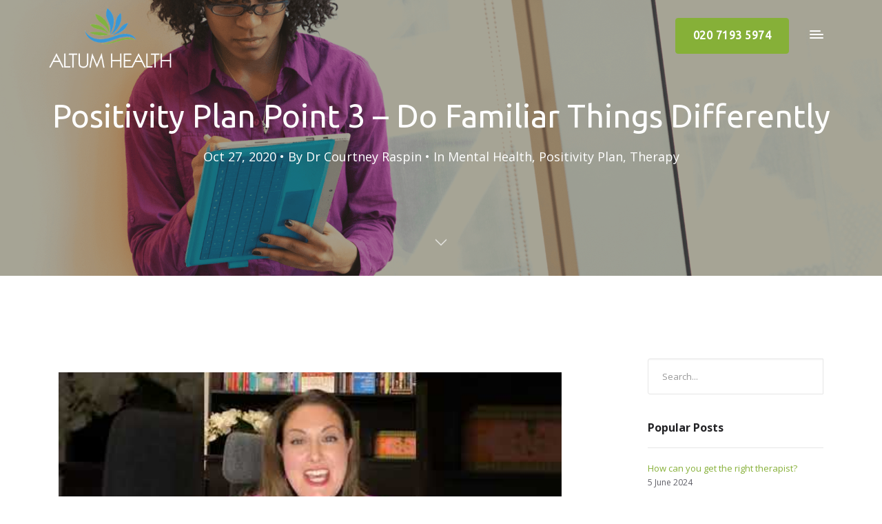

--- FILE ---
content_type: text/html; charset=UTF-8
request_url: https://www.altumhealth.co.uk/positivity-plan-point-3-do-familiar-things-differently/
body_size: 21119
content:
<!DOCTYPE html><html lang="en-GB" prefix="og: https://ogp.me/ns#"><head><meta http-equiv="Content-Type" content="text/html; charset=utf-8"><meta name="viewport" content="width=device-width, initial-scale=1.0, maximum-scale=1.0, user-scalable=0"> <script>var et_site_url='https://www.altumhealth.co.uk';var et_post_id='4401';function et_core_page_resource_fallback(a,b){"undefined"===typeof b&&(b=a.sheet.cssRules&&0===a.sheet.cssRules.length);b&&(a.onerror=null,a.onload=null,a.href?a.href=et_site_url+"/?et_core_page_resource="+a.id+et_post_id:a.src&&(a.src=et_site_url+"/?et_core_page_resource="+a.id+et_post_id))}</script> <script data-no-defer="1" data-ezscrex="false" data-cfasync="false" data-pagespeed-no-defer data-cookieconsent="ignore">var ctPublicFunctions = {"_ajax_nonce":"642aa3986c","_rest_nonce":"fce28d727a","_ajax_url":"\/wp-admin\/admin-ajax.php","_rest_url":"https:\/\/www.altumhealth.co.uk\/wp-json\/","data__cookies_type":"none","data__ajax_type":"rest","data__bot_detector_enabled":0,"data__frontend_data_log_enabled":1,"cookiePrefix":"","wprocket_detected":false,"host_url":"www.altumhealth.co.uk","text__ee_click_to_select":"Click to select the whole data","text__ee_original_email":"The complete one is","text__ee_got_it":"Got it","text__ee_blocked":"Blocked","text__ee_cannot_connect":"Cannot connect","text__ee_cannot_decode":"Can not decode email. Unknown reason","text__ee_email_decoder":"CleanTalk email decoder","text__ee_wait_for_decoding":"The magic is on the way!","text__ee_decoding_process":"Please wait a few seconds while we decode the contact data."}</script> <script data-no-defer="1" data-ezscrex="false" data-cfasync="false" data-pagespeed-no-defer data-cookieconsent="ignore">var ctPublic = {"_ajax_nonce":"642aa3986c","settings__forms__check_internal":"0","settings__forms__check_external":"0","settings__forms__force_protection":0,"settings__forms__search_test":"1","settings__forms__wc_add_to_cart":"0","settings__data__bot_detector_enabled":0,"settings__sfw__anti_crawler":0,"blog_home":"https:\/\/www.altumhealth.co.uk\/","pixel__setting":"3","pixel__enabled":true,"pixel__url":"https:\/\/moderate2-v4.cleantalk.org\/pixel\/39242330a363396d1aabc155e5b0b00f.gif","data__email_check_before_post":"1","data__email_check_exist_post":0,"data__cookies_type":"none","data__key_is_ok":true,"data__visible_fields_required":true,"wl_brandname":"Anti-Spam by CleanTalk","wl_brandname_short":"CleanTalk","ct_checkjs_key":"347ce921ebb4e1c18e8379ed9392fb53748fe74254a563ff511635f42c4da842","emailEncoderPassKey":"42e7b984e66d512118e8a73247cbad4e","bot_detector_forms_excluded":"W10=","advancedCacheExists":false,"varnishCacheExists":false,"wc_ajax_add_to_cart":false}</script> <title>Positivity Plan Point 3 - Do Familiar Things Differently</title><meta name="description" content="Welcome to week three of the Viral Positivity Plan where we talk about how doing familiar things differently can support good mental health."/><meta name="robots" content="follow, index, max-snippet:-1, max-video-preview:-1, max-image-preview:large"/><link rel="canonical" href="https://www.altumhealth.co.uk/positivity-plan-point-3-do-familiar-things-differently/" /><meta property="og:locale" content="en_GB" /><meta property="og:type" content="article" /><meta property="og:title" content="Positivity Plan Point 3 - Do Familiar Things Differently" /><meta property="og:description" content="Welcome to week three of the Viral Positivity Plan where we talk about how doing familiar things differently can support good mental health." /><meta property="og:url" content="https://www.altumhealth.co.uk/positivity-plan-point-3-do-familiar-things-differently/" /><meta property="og:site_name" content="Altum Health" /><meta property="article:tag" content="anxiety" /><meta property="article:tag" content="mental health" /><meta property="article:tag" content="positivity" /><meta property="article:tag" content="Positivity Plan" /><meta property="article:tag" content="therapy" /><meta property="article:tag" content="well being" /><meta property="article:section" content="Mental Health" /><meta property="og:updated_time" content="2020-11-06T15:20:40+00:00" /><meta property="og:image" content="https://www.altumhealth.co.uk/wp-content/uploads/2020/11/3-1024x684.png" /><meta property="og:image:secure_url" content="https://www.altumhealth.co.uk/wp-content/uploads/2020/11/3-1024x684.png" /><meta property="og:image:width" content="1024" /><meta property="og:image:height" content="684" /><meta property="og:image:alt" content="Do familiar things differently" /><meta property="og:image:type" content="image/png" /><meta property="article:published_time" content="2020-10-27T15:15:57+00:00" /><meta property="article:modified_time" content="2020-11-06T15:20:40+00:00" /><meta name="twitter:card" content="summary_large_image" /><meta name="twitter:title" content="Positivity Plan Point 3 - Do Familiar Things Differently" /><meta name="twitter:description" content="Welcome to week three of the Viral Positivity Plan where we talk about how doing familiar things differently can support good mental health." /><meta name="twitter:image" content="https://www.altumhealth.co.uk/wp-content/uploads/2020/11/3-1024x684.png" /><meta name="twitter:label1" content="Written by" /><meta name="twitter:data1" content="Dr Courtney Raspin" /><meta name="twitter:label2" content="Time to read" /><meta name="twitter:data2" content="9 minutes" /> <script type="application/ld+json" class="rank-math-schema-pro">{"@context":"https://schema.org","@graph":[{"@type":["MedicalBusiness","Organization"],"@id":"https://www.altumhealth.co.uk/#organization","name":"Altum Health","url":"https://www.altumhealth.co.uk","openingHours":["Monday,Tuesday,Wednesday,Thursday,Friday,Saturday,Sunday 09:00-17:00"]},{"@type":"WebSite","@id":"https://www.altumhealth.co.uk/#website","url":"https://www.altumhealth.co.uk","name":"Altum Health","publisher":{"@id":"https://www.altumhealth.co.uk/#organization"},"inLanguage":"en-GB"},{"@type":"ImageObject","@id":"https://www.altumhealth.co.uk/wp-content/uploads/2020/11/3.png","url":"https://www.altumhealth.co.uk/wp-content/uploads/2020/11/3.png","width":"2048","height":"1368","caption":"Do familiar things differently","inLanguage":"en-GB"},{"@type":"WebPage","@id":"https://www.altumhealth.co.uk/positivity-plan-point-3-do-familiar-things-differently/#webpage","url":"https://www.altumhealth.co.uk/positivity-plan-point-3-do-familiar-things-differently/","name":"Positivity Plan Point 3 - Do Familiar Things Differently","datePublished":"2020-10-27T15:15:57+00:00","dateModified":"2020-11-06T15:20:40+00:00","isPartOf":{"@id":"https://www.altumhealth.co.uk/#website"},"primaryImageOfPage":{"@id":"https://www.altumhealth.co.uk/wp-content/uploads/2020/11/3.png"},"inLanguage":"en-GB"},{"@type":"Person","@id":"https://www.altumhealth.co.uk/author/courtney/","name":"Dr Courtney Raspin","url":"https://www.altumhealth.co.uk/author/courtney/","image":{"@type":"ImageObject","@id":"https://secure.gravatar.com/avatar/663c8570db7c0f5a600d3d76335679e66d99bdf22fd1a667bb124cda2415b523?s=96&amp;d=mm&amp;r=g","url":"https://secure.gravatar.com/avatar/663c8570db7c0f5a600d3d76335679e66d99bdf22fd1a667bb124cda2415b523?s=96&amp;d=mm&amp;r=g","caption":"Dr Courtney Raspin","inLanguage":"en-GB"},"worksFor":{"@id":"https://www.altumhealth.co.uk/#organization"}},{"@type":"BlogPosting","headline":"Positivity Plan Point 3 - Do Familiar Things Differently","keywords":"Do familiar things differently","datePublished":"2020-10-27T15:15:57+00:00","dateModified":"2020-11-06T15:20:40+00:00","author":{"@id":"https://www.altumhealth.co.uk/author/courtney/","name":"Dr Courtney Raspin"},"publisher":{"@id":"https://www.altumhealth.co.uk/#organization"},"description":"Welcome to week three of the Viral Positivity Plan where we talk about how doing familiar things differently can support good mental health.","name":"Positivity Plan Point 3 - Do Familiar Things Differently","@id":"https://www.altumhealth.co.uk/positivity-plan-point-3-do-familiar-things-differently/#richSnippet","isPartOf":{"@id":"https://www.altumhealth.co.uk/positivity-plan-point-3-do-familiar-things-differently/#webpage"},"image":{"@id":"https://www.altumhealth.co.uk/wp-content/uploads/2020/11/3.png"},"inLanguage":"en-GB","mainEntityOfPage":{"@id":"https://www.altumhealth.co.uk/positivity-plan-point-3-do-familiar-things-differently/#webpage"}}]}</script> <link rel='dns-prefetch' href='//fonts.googleapis.com' /><link rel='preconnect' href='https://fonts.gstatic.com' crossorigin /><style id='wp-img-auto-sizes-contain-inline-css' type='text/css'>img:is([sizes=auto i],[sizes^="auto," i]){contain-intrinsic-size:3000px 1500px}
/*# sourceURL=wp-img-auto-sizes-contain-inline-css */</style><link rel='stylesheet' id='formidable-css' href='https://www.altumhealth.co.uk/wp-content/cache/autoptimize/css/autoptimize_single_6feb111ddf4f22aa2325eced367cdcd3.css' type='text/css' media='all' /><link rel='stylesheet' id='sbi_styles-css' href='https://www.altumhealth.co.uk/wp-content/plugins/instagram-feed/css/sbi-styles.min.css' type='text/css' media='all' /><style id='wp-block-library-inline-css' type='text/css'>:root{--wp-block-synced-color:#7a00df;--wp-block-synced-color--rgb:122,0,223;--wp-bound-block-color:var(--wp-block-synced-color);--wp-editor-canvas-background:#ddd;--wp-admin-theme-color:#007cba;--wp-admin-theme-color--rgb:0,124,186;--wp-admin-theme-color-darker-10:#006ba1;--wp-admin-theme-color-darker-10--rgb:0,107,160.5;--wp-admin-theme-color-darker-20:#005a87;--wp-admin-theme-color-darker-20--rgb:0,90,135;--wp-admin-border-width-focus:2px}@media (min-resolution:192dpi){:root{--wp-admin-border-width-focus:1.5px}}.wp-element-button{cursor:pointer}:root .has-very-light-gray-background-color{background-color:#eee}:root .has-very-dark-gray-background-color{background-color:#313131}:root .has-very-light-gray-color{color:#eee}:root .has-very-dark-gray-color{color:#313131}:root .has-vivid-green-cyan-to-vivid-cyan-blue-gradient-background{background:linear-gradient(135deg,#00d084,#0693e3)}:root .has-purple-crush-gradient-background{background:linear-gradient(135deg,#34e2e4,#4721fb 50%,#ab1dfe)}:root .has-hazy-dawn-gradient-background{background:linear-gradient(135deg,#faaca8,#dad0ec)}:root .has-subdued-olive-gradient-background{background:linear-gradient(135deg,#fafae1,#67a671)}:root .has-atomic-cream-gradient-background{background:linear-gradient(135deg,#fdd79a,#004a59)}:root .has-nightshade-gradient-background{background:linear-gradient(135deg,#330968,#31cdcf)}:root .has-midnight-gradient-background{background:linear-gradient(135deg,#020381,#2874fc)}:root{--wp--preset--font-size--normal:16px;--wp--preset--font-size--huge:42px}.has-regular-font-size{font-size:1em}.has-larger-font-size{font-size:2.625em}.has-normal-font-size{font-size:var(--wp--preset--font-size--normal)}.has-huge-font-size{font-size:var(--wp--preset--font-size--huge)}.has-text-align-center{text-align:center}.has-text-align-left{text-align:left}.has-text-align-right{text-align:right}.has-fit-text{white-space:nowrap!important}#end-resizable-editor-section{display:none}.aligncenter{clear:both}.items-justified-left{justify-content:flex-start}.items-justified-center{justify-content:center}.items-justified-right{justify-content:flex-end}.items-justified-space-between{justify-content:space-between}.screen-reader-text{border:0;clip-path:inset(50%);height:1px;margin:-1px;overflow:hidden;padding:0;position:absolute;width:1px;word-wrap:normal!important}.screen-reader-text:focus{background-color:#ddd;clip-path:none;color:#444;display:block;font-size:1em;height:auto;left:5px;line-height:normal;padding:15px 23px 14px;text-decoration:none;top:5px;width:auto;z-index:100000}html :where(.has-border-color){border-style:solid}html :where([style*=border-top-color]){border-top-style:solid}html :where([style*=border-right-color]){border-right-style:solid}html :where([style*=border-bottom-color]){border-bottom-style:solid}html :where([style*=border-left-color]){border-left-style:solid}html :where([style*=border-width]){border-style:solid}html :where([style*=border-top-width]){border-top-style:solid}html :where([style*=border-right-width]){border-right-style:solid}html :where([style*=border-bottom-width]){border-bottom-style:solid}html :where([style*=border-left-width]){border-left-style:solid}html :where(img[class*=wp-image-]){height:auto;max-width:100%}:where(figure){margin:0 0 1em}html :where(.is-position-sticky){--wp-admin--admin-bar--position-offset:var(--wp-admin--admin-bar--height,0px)}@media screen and (max-width:600px){html :where(.is-position-sticky){--wp-admin--admin-bar--position-offset:0px}}

/*# sourceURL=wp-block-library-inline-css */</style><style id='global-styles-inline-css' type='text/css'>:root{--wp--preset--aspect-ratio--square: 1;--wp--preset--aspect-ratio--4-3: 4/3;--wp--preset--aspect-ratio--3-4: 3/4;--wp--preset--aspect-ratio--3-2: 3/2;--wp--preset--aspect-ratio--2-3: 2/3;--wp--preset--aspect-ratio--16-9: 16/9;--wp--preset--aspect-ratio--9-16: 9/16;--wp--preset--color--black: #000000;--wp--preset--color--cyan-bluish-gray: #abb8c3;--wp--preset--color--white: #ffffff;--wp--preset--color--pale-pink: #f78da7;--wp--preset--color--vivid-red: #cf2e2e;--wp--preset--color--luminous-vivid-orange: #ff6900;--wp--preset--color--luminous-vivid-amber: #fcb900;--wp--preset--color--light-green-cyan: #7bdcb5;--wp--preset--color--vivid-green-cyan: #00d084;--wp--preset--color--pale-cyan-blue: #8ed1fc;--wp--preset--color--vivid-cyan-blue: #0693e3;--wp--preset--color--vivid-purple: #9b51e0;--wp--preset--gradient--vivid-cyan-blue-to-vivid-purple: linear-gradient(135deg,rgb(6,147,227) 0%,rgb(155,81,224) 100%);--wp--preset--gradient--light-green-cyan-to-vivid-green-cyan: linear-gradient(135deg,rgb(122,220,180) 0%,rgb(0,208,130) 100%);--wp--preset--gradient--luminous-vivid-amber-to-luminous-vivid-orange: linear-gradient(135deg,rgb(252,185,0) 0%,rgb(255,105,0) 100%);--wp--preset--gradient--luminous-vivid-orange-to-vivid-red: linear-gradient(135deg,rgb(255,105,0) 0%,rgb(207,46,46) 100%);--wp--preset--gradient--very-light-gray-to-cyan-bluish-gray: linear-gradient(135deg,rgb(238,238,238) 0%,rgb(169,184,195) 100%);--wp--preset--gradient--cool-to-warm-spectrum: linear-gradient(135deg,rgb(74,234,220) 0%,rgb(151,120,209) 20%,rgb(207,42,186) 40%,rgb(238,44,130) 60%,rgb(251,105,98) 80%,rgb(254,248,76) 100%);--wp--preset--gradient--blush-light-purple: linear-gradient(135deg,rgb(255,206,236) 0%,rgb(152,150,240) 100%);--wp--preset--gradient--blush-bordeaux: linear-gradient(135deg,rgb(254,205,165) 0%,rgb(254,45,45) 50%,rgb(107,0,62) 100%);--wp--preset--gradient--luminous-dusk: linear-gradient(135deg,rgb(255,203,112) 0%,rgb(199,81,192) 50%,rgb(65,88,208) 100%);--wp--preset--gradient--pale-ocean: linear-gradient(135deg,rgb(255,245,203) 0%,rgb(182,227,212) 50%,rgb(51,167,181) 100%);--wp--preset--gradient--electric-grass: linear-gradient(135deg,rgb(202,248,128) 0%,rgb(113,206,126) 100%);--wp--preset--gradient--midnight: linear-gradient(135deg,rgb(2,3,129) 0%,rgb(40,116,252) 100%);--wp--preset--font-size--small: 13px;--wp--preset--font-size--medium: 20px;--wp--preset--font-size--large: 36px;--wp--preset--font-size--x-large: 42px;--wp--preset--spacing--20: 0.44rem;--wp--preset--spacing--30: 0.67rem;--wp--preset--spacing--40: 1rem;--wp--preset--spacing--50: 1.5rem;--wp--preset--spacing--60: 2.25rem;--wp--preset--spacing--70: 3.38rem;--wp--preset--spacing--80: 5.06rem;--wp--preset--shadow--natural: 6px 6px 9px rgba(0, 0, 0, 0.2);--wp--preset--shadow--deep: 12px 12px 50px rgba(0, 0, 0, 0.4);--wp--preset--shadow--sharp: 6px 6px 0px rgba(0, 0, 0, 0.2);--wp--preset--shadow--outlined: 6px 6px 0px -3px rgb(255, 255, 255), 6px 6px rgb(0, 0, 0);--wp--preset--shadow--crisp: 6px 6px 0px rgb(0, 0, 0);}:where(.is-layout-flex){gap: 0.5em;}:where(.is-layout-grid){gap: 0.5em;}body .is-layout-flex{display: flex;}.is-layout-flex{flex-wrap: wrap;align-items: center;}.is-layout-flex > :is(*, div){margin: 0;}body .is-layout-grid{display: grid;}.is-layout-grid > :is(*, div){margin: 0;}:where(.wp-block-columns.is-layout-flex){gap: 2em;}:where(.wp-block-columns.is-layout-grid){gap: 2em;}:where(.wp-block-post-template.is-layout-flex){gap: 1.25em;}:where(.wp-block-post-template.is-layout-grid){gap: 1.25em;}.has-black-color{color: var(--wp--preset--color--black) !important;}.has-cyan-bluish-gray-color{color: var(--wp--preset--color--cyan-bluish-gray) !important;}.has-white-color{color: var(--wp--preset--color--white) !important;}.has-pale-pink-color{color: var(--wp--preset--color--pale-pink) !important;}.has-vivid-red-color{color: var(--wp--preset--color--vivid-red) !important;}.has-luminous-vivid-orange-color{color: var(--wp--preset--color--luminous-vivid-orange) !important;}.has-luminous-vivid-amber-color{color: var(--wp--preset--color--luminous-vivid-amber) !important;}.has-light-green-cyan-color{color: var(--wp--preset--color--light-green-cyan) !important;}.has-vivid-green-cyan-color{color: var(--wp--preset--color--vivid-green-cyan) !important;}.has-pale-cyan-blue-color{color: var(--wp--preset--color--pale-cyan-blue) !important;}.has-vivid-cyan-blue-color{color: var(--wp--preset--color--vivid-cyan-blue) !important;}.has-vivid-purple-color{color: var(--wp--preset--color--vivid-purple) !important;}.has-black-background-color{background-color: var(--wp--preset--color--black) !important;}.has-cyan-bluish-gray-background-color{background-color: var(--wp--preset--color--cyan-bluish-gray) !important;}.has-white-background-color{background-color: var(--wp--preset--color--white) !important;}.has-pale-pink-background-color{background-color: var(--wp--preset--color--pale-pink) !important;}.has-vivid-red-background-color{background-color: var(--wp--preset--color--vivid-red) !important;}.has-luminous-vivid-orange-background-color{background-color: var(--wp--preset--color--luminous-vivid-orange) !important;}.has-luminous-vivid-amber-background-color{background-color: var(--wp--preset--color--luminous-vivid-amber) !important;}.has-light-green-cyan-background-color{background-color: var(--wp--preset--color--light-green-cyan) !important;}.has-vivid-green-cyan-background-color{background-color: var(--wp--preset--color--vivid-green-cyan) !important;}.has-pale-cyan-blue-background-color{background-color: var(--wp--preset--color--pale-cyan-blue) !important;}.has-vivid-cyan-blue-background-color{background-color: var(--wp--preset--color--vivid-cyan-blue) !important;}.has-vivid-purple-background-color{background-color: var(--wp--preset--color--vivid-purple) !important;}.has-black-border-color{border-color: var(--wp--preset--color--black) !important;}.has-cyan-bluish-gray-border-color{border-color: var(--wp--preset--color--cyan-bluish-gray) !important;}.has-white-border-color{border-color: var(--wp--preset--color--white) !important;}.has-pale-pink-border-color{border-color: var(--wp--preset--color--pale-pink) !important;}.has-vivid-red-border-color{border-color: var(--wp--preset--color--vivid-red) !important;}.has-luminous-vivid-orange-border-color{border-color: var(--wp--preset--color--luminous-vivid-orange) !important;}.has-luminous-vivid-amber-border-color{border-color: var(--wp--preset--color--luminous-vivid-amber) !important;}.has-light-green-cyan-border-color{border-color: var(--wp--preset--color--light-green-cyan) !important;}.has-vivid-green-cyan-border-color{border-color: var(--wp--preset--color--vivid-green-cyan) !important;}.has-pale-cyan-blue-border-color{border-color: var(--wp--preset--color--pale-cyan-blue) !important;}.has-vivid-cyan-blue-border-color{border-color: var(--wp--preset--color--vivid-cyan-blue) !important;}.has-vivid-purple-border-color{border-color: var(--wp--preset--color--vivid-purple) !important;}.has-vivid-cyan-blue-to-vivid-purple-gradient-background{background: var(--wp--preset--gradient--vivid-cyan-blue-to-vivid-purple) !important;}.has-light-green-cyan-to-vivid-green-cyan-gradient-background{background: var(--wp--preset--gradient--light-green-cyan-to-vivid-green-cyan) !important;}.has-luminous-vivid-amber-to-luminous-vivid-orange-gradient-background{background: var(--wp--preset--gradient--luminous-vivid-amber-to-luminous-vivid-orange) !important;}.has-luminous-vivid-orange-to-vivid-red-gradient-background{background: var(--wp--preset--gradient--luminous-vivid-orange-to-vivid-red) !important;}.has-very-light-gray-to-cyan-bluish-gray-gradient-background{background: var(--wp--preset--gradient--very-light-gray-to-cyan-bluish-gray) !important;}.has-cool-to-warm-spectrum-gradient-background{background: var(--wp--preset--gradient--cool-to-warm-spectrum) !important;}.has-blush-light-purple-gradient-background{background: var(--wp--preset--gradient--blush-light-purple) !important;}.has-blush-bordeaux-gradient-background{background: var(--wp--preset--gradient--blush-bordeaux) !important;}.has-luminous-dusk-gradient-background{background: var(--wp--preset--gradient--luminous-dusk) !important;}.has-pale-ocean-gradient-background{background: var(--wp--preset--gradient--pale-ocean) !important;}.has-electric-grass-gradient-background{background: var(--wp--preset--gradient--electric-grass) !important;}.has-midnight-gradient-background{background: var(--wp--preset--gradient--midnight) !important;}.has-small-font-size{font-size: var(--wp--preset--font-size--small) !important;}.has-medium-font-size{font-size: var(--wp--preset--font-size--medium) !important;}.has-large-font-size{font-size: var(--wp--preset--font-size--large) !important;}.has-x-large-font-size{font-size: var(--wp--preset--font-size--x-large) !important;}
/*# sourceURL=global-styles-inline-css */</style><style id='classic-theme-styles-inline-css' type='text/css'>/*! This file is auto-generated */
.wp-block-button__link{color:#fff;background-color:#32373c;border-radius:9999px;box-shadow:none;text-decoration:none;padding:calc(.667em + 2px) calc(1.333em + 2px);font-size:1.125em}.wp-block-file__button{background:#32373c;color:#fff;text-decoration:none}
/*# sourceURL=/wp-includes/css/classic-themes.min.css */</style><link rel='stylesheet' id='cleantalk-public-css-css' href='https://www.altumhealth.co.uk/wp-content/plugins/cleantalk-spam-protect/css/cleantalk-public.min.css' type='text/css' media='all' /><link rel='stylesheet' id='cleantalk-email-decoder-css-css' href='https://www.altumhealth.co.uk/wp-content/plugins/cleantalk-spam-protect/css/cleantalk-email-decoder.min.css' type='text/css' media='all' /><link rel='stylesheet' id='redux-extendify-styles-css' href='https://www.altumhealth.co.uk/wp-content/cache/autoptimize/css/autoptimize_single_b49e6b83f7bd47e2b24fae34688e415c.css' type='text/css' media='all' /><link rel='stylesheet' id='bundle-css-css' href='https://www.altumhealth.co.uk/wp-content/cache/autoptimize/css/autoptimize_single_d16277789846a31ea2b742d7c61d2cbb.css' type='text/css' media='all' /><link rel='stylesheet' id='hody_icons-css' href='https://www.altumhealth.co.uk/wp-content/cache/autoptimize/css/autoptimize_single_60f1e39df43bac17572fc4a6bbd7c1f8.css' type='text/css' media='all' /><link rel='stylesheet' id='moocow-fonts-css' href='//fonts.googleapis.com/css?family=Quattrocento%3A400%2C700%7CTangerine%3A400' type='text/css' media='all' /><link rel='stylesheet' id='theme-less-css' href='https://www.altumhealth.co.uk/wp-content/uploads/wp-less-cache/theme-less.css?ver=1769465894' type='text/css' media='all' /><link rel='stylesheet' id='moocow-parent-style-css' href='https://www.altumhealth.co.uk/wp-content/cache/autoptimize/css/autoptimize_single_60c4181b53a011395caa8a04423b5890.css' type='text/css' media='all' /><link rel='stylesheet' id='style-css' href='https://www.altumhealth.co.uk/wp-content/cache/autoptimize/css/autoptimize_single_23b6a96218ba5be8efef1fc750bf9c8c.css' type='text/css' media='all' /><link rel='stylesheet' id='theme-css' href='https://www.altumhealth.co.uk/wp-content/cache/autoptimize/css/autoptimize_single_a7548569590fdcb3005001f424f49d6a.css' type='text/css' media='all' /><link rel='stylesheet' id='srpw-style-css' href='https://www.altumhealth.co.uk/wp-content/cache/autoptimize/css/autoptimize_single_f1ab8adb9f7d917c1a7729edf7151f55.css' type='text/css' media='all' /><link rel="preload" as="style" href="https://fonts.googleapis.com/css?family=Open%20Sans%7CUbuntu&#038;display=swap" /><link rel="stylesheet" href="https://fonts.googleapis.com/css?family=Open%20Sans%7CUbuntu&#038;display=swap" media="print" onload="this.media='all'"><noscript><link rel="stylesheet" href="https://fonts.googleapis.com/css?family=Open%20Sans%7CUbuntu&#038;display=swap" /></noscript><style id='rocket-lazyload-inline-css' type='text/css'>.rll-youtube-player{position:relative;padding-bottom:56.23%;height:0;overflow:hidden;max-width:100%;}.rll-youtube-player:focus-within{outline: 2px solid currentColor;outline-offset: 5px;}.rll-youtube-player iframe{position:absolute;top:0;left:0;width:100%;height:100%;z-index:100;background:0 0}.rll-youtube-player img{bottom:0;display:block;left:0;margin:auto;max-width:100%;width:100%;position:absolute;right:0;top:0;border:none;height:auto;-webkit-transition:.4s all;-moz-transition:.4s all;transition:.4s all}.rll-youtube-player img:hover{-webkit-filter:brightness(75%)}.rll-youtube-player .play{height:100%;width:100%;left:0;top:0;position:absolute;background:url(https://www.altumhealth.co.uk/wp-content/plugins/rocket-lazy-load/assets/img/youtube.png) no-repeat center;background-color: transparent !important;cursor:pointer;border:none;}
/*# sourceURL=rocket-lazyload-inline-css */</style> <script type="text/javascript" src="https://www.altumhealth.co.uk/wp-content/plugins/cleantalk-spam-protect/js/apbct-public-bundle_gathering.min.js" id="apbct-public-bundle_gathering.min-js-js"></script> <script type="text/javascript" src="https://www.altumhealth.co.uk/wp-includes/js/jquery/jquery.min.js" id="jquery-core-js"></script> <script type="text/javascript" src="https://www.altumhealth.co.uk/wp-includes/js/jquery/jquery-migrate.min.js" id="jquery-migrate-js"></script> <script type="text/javascript" src="https://www.altumhealth.co.uk/wp-content/themes/moocow-child/assets/js/custom.js" id="child-scripts-js"></script> <script></script><meta name="generator" content="Redux 4.4.9" /><script>document.documentElement.className += " js";</script> <style type="text/css" id="et-bloom-custom-css">.et_bloom .et_bloom_optin_13 .et_bloom_form_content { background-color: #86b038 !important; } .et_bloom .et_bloom_optin_13 .et_bloom_form_container .et_bloom_form_header { background-color: #f7f7f7 !important; } .et_bloom .et_bloom_optin_13 .carrot_edge .et_bloom_form_content:before { border-top-color: #f7f7f7 !important; } .et_bloom .et_bloom_optin_13 .carrot_edge.et_bloom_form_right .et_bloom_form_content:before, .et_bloom .et_bloom_optin_13 .carrot_edge.et_bloom_form_left .et_bloom_form_content:before { border-top-color: transparent !important; border-left-color: #f7f7f7 !important; }
						@media only screen and ( max-width: 767px ) {.et_bloom .et_bloom_optin_13 .carrot_edge.et_bloom_form_right .et_bloom_form_content:before { border-top-color: #f7f7f7 !important; border-left-color: transparent !important; }.et_bloom .et_bloom_optin_13 .carrot_edge.et_bloom_form_left .et_bloom_form_content:after { border-bottom-color: #f7f7f7 !important; border-left-color: transparent !important; }
						}.et_bloom .et_bloom_optin_13 .et_bloom_form_content button { background-color: #219de7 !important; } .et_bloom .et_bloom_optin_13 .et_bloom_form_content .et_bloom_fields i { color: #219de7 !important; } .et_bloom .et_bloom_optin_13 .et_bloom_form_content .et_bloom_custom_field_radio i:before { background: #219de7 !important; } .et_bloom .et_bloom_optin_13 .et_bloom_form_content button { background-color: #219de7 !important; } .et_bloom .et_bloom_optin_13 .et_bloom_form_container h2, .et_bloom .et_bloom_optin_13 .et_bloom_form_container h2 span, .et_bloom .et_bloom_optin_13 .et_bloom_form_container h2 strong { font-family: "Open Sans", Helvetica, Arial, Lucida, sans-serif; }.et_bloom .et_bloom_optin_13 .et_bloom_form_container p, .et_bloom .et_bloom_optin_13 .et_bloom_form_container p span, .et_bloom .et_bloom_optin_13 .et_bloom_form_container p strong, .et_bloom .et_bloom_optin_13 .et_bloom_form_container form input, .et_bloom .et_bloom_optin_13 .et_bloom_form_container form button span { font-family: "Open Sans", Helvetica, Arial, Lucida, sans-serif; } .et_bloom .et_bloom_form_container_wrapper.et_bloom_vertical_scroll { overflow: auto; background-color: #86b038; } .et_bloom .et_bloom_form_container_wrapper.et_bloom_vertical_scroll .et_bloom_form_content .et_bloom_form_footer { margin-bottom: 25px; } .et_bloom .et_bloom_form_container.et_bloom_form_text_light .et_bloom_form_content .et_bloom_form_footer p { color: white; line-height: 1.2; } .et_bloom .et_bloom_form_container.et_bloom_form_text_light .et_bloom_form_content .et_bloom_form_footer p a { color: white; text-decoration: underline; }</style><link rel="preload" href="https://www.altumhealth.co.uk/wp-content/plugins/bloom/core/admin/fonts/modules.ttf" as="font" crossorigin="anonymous">  <script async src="https://www.googletagmanager.com/gtag/js?id=UA-16523340-2"></script> <script>window.dataLayer = window.dataLayer || [];
	function gtag(){dataLayer.push(arguments);}
	gtag('js', new Date());
	gtag('config', 'UA-16523340-2');</script>  <script>!function(f,b,e,v,n,t,s)
  {if(f.fbq)return;n=f.fbq=function(){n.callMethod?
  n.callMethod.apply(n,arguments):n.queue.push(arguments)};
  if(!f._fbq)f._fbq=n;n.push=n;n.loaded=!0;n.version='2.0';
  n.queue=[];t=b.createElement(e);t.async=!0;
  t.src=v;s=b.getElementsByTagName(e)[0];
  s.parentNode.insertBefore(t,s)}(window, document,'script',
  'https://connect.facebook.net/en_US/fbevents.js');
  fbq('init', '321675818620514');
  fbq('track', 'PageView');</script> <noscript> <img height="1" width="1" style="display:none"
 src="https://www.facebook.com/tr?id=321675818620514&ev=PageView&noscript=1"/> </noscript> <style type="text/css">/*buttons*/

.btn {
    width: 100%;
    padding: 0 15px;
    font-size: 12px;
    letter-spacing: 0;
    font-weight: 600;
    font-family: "Open Sans", sans-serif;
}

@media (min-width: 768px) {
    .btn {
        width: auto;
        padding: 0 25px;
        font-size: 13px;
        letter-spacing: 0.5px;
    }
    
}

#aside-nav .btn {
    width: auto;
}

/*header*/
.header-tel {
    font-family: "Ubuntu", sans-serif;
    font-size: 16px;
    color: #222225;
}

/*footer*/
#footer-widgets {
    padding-top: 80px;
    padding-bottom: 60px;
}

/*pages*/
.parallax-overlay.light {
    background-color: rgba(255, 255, 255, 0.7);
}

.altum_bg .title >h4 {
    color: #fff;
    text-transform: none;    
    font-size: 20px;
}

.altum_bg ul {
    color: #fff;
}

.altum_bg .arrow-list >li:before {
    color: #fff;    
}

.altum_bg .title, .altum_bg-team .title  {
    margin-bottom: 20px;
}

.policy .title {
    margin-bottom: 0;
}

.links .title {
    margin-bottom: 15px;
}

.resourcestitle h3 {
    margin-top: 0;
}

.altum_bg-team {
    background-color: #86B038;
    color: #fff;
    padding: 70px 60px;
}

.altum_bg-team .title >h1, .altum_bg-team .title >h2, .altum_bg-team .title >h3 {
    color: #fff;
}

.altum_bg a:not(.btn):not(.disabled){
    color: #fff;
    text-decoration: underline;
    /*font-weight: bold;*/
}

.projects-controller a.disabled {
    color: #f7f7f7;
}

#cta {
    color: #fff;
    text-align: center;
    font-size: 26px;
    line-height: 1.3;
}

.bluebg {
    background-color: #219DE7;
    color: #fff;
}

.bluebg .title >h2 {
    color: #fff;    
}

.page-id-4129 article {
    margin-bottom: -100px;
}

.title >hr, .click-box-info>hr {
    margin: 10px 0;
}

#logos .title, #logos .title >hr {
    margin-bottom: 0;
}

#logos .title>h2 {
    margin-bottom: 10px;
}

/*click through*/
.click-box-info h3 {
    margin-top: 0;
}

#steps h3 {
    font-size: 22px;
}

/*fonts*/
body {
    color: #222225;
}

p {
    line-height: 1.5;
}

.title >h3 {
    font-size: 24px;
    line-height: 1.3;
}
.slide-content h5 {
    line-height: 1.3;
}

@media (min-width: 992px) {
    .page-id-194 .slide-content h5, .page-id-4186 .slide-content h5, .page-id-4706 .slide-content h5 {
        width: 800px;
    }
}


.altum_bg .title >h1 {
    font-size: 40px;
}

.page-id-196 .altum_bg .title >h1 {
    font-size: 52px;
}

.btxt h2 {
    margin-bottom: 20px;
    margin-top: 25px;
    font-size: 28px;
}

/*testimonials*/
#testimonials-slider .slides blockquote p {
    color: #5f5f67;
}

.page-id-4129 #testimonials-slider .slides blockquote p {
    font-size: 24px;
    font-style: italic;
}

.page-id-4129 .parallax-bg .flex-control-paging>li>a {
    background-color: #E3E7E8;
}
.page-id-4935 .parallax-bg .flex-control-paging>li>a {
    background-color: #E3E7E8;
    font-size:20px;
    font-style: italic;
}

.page-id-4129 .parallax-bg .flex-control-paging >li >a.flex-active,
.page-id-4129 .parallax-bg .flex-control-paging>li>a:hover {
    background-color: #495359;
}
    
/*blog*/

.post-single .post-body {
    padding-top: 0;
}

.post-single h2, .post-single h1 {
    margin-top: 0;
}

.post-single .post-body h1 {
    font-size: 32px;
}
.post-single .post-body h2 {
    font-size: 28px;
}

.post-single .post-body h1, .post-single .post-body h2, .post-single .post-body h3, .post-single .post-body h5, .post-single .post-body h6 {
    font-weight: 400;
}
.card-post .post-body h3 {
    white-space: pre-wrap;
}

.serif {
    font-family: "Open Sans", sans-serif !important;
    
}
.single-post .title >h1 {
    font-size: 46px;
}
.single-post-info {
    font-size: 18px !important;
    font-family: "Open Sans", sans-serif;
}

.title >h5 {
    text-transform: none;
    letter-spacing: 0;
}

.post-single .post-body {
    font-family: "Open Sans", sans-serif;
    color: #222225;
    font-size: 16px;
}

.post-share h5 {
    font-size: 16px;
    font-weight: 700;
    font-family: "Open Sans", sans-serif;
}

#sidebar .widget h5 {
    text-transform: none;
    letter-spacing: 0;
    font-size: 16px;
    font-weight: 700;
    font-family: "Open Sans", sans-serif;
}

#sidebar .widget ul >li:before {
    content: "";
}

#sidebar .widget ul >li >a {
    font-family: "Open Sans", sans-serif;
}

.post-tags a {
    letter-spacing: 0.5px;
    font-weight: 600;
    font-family: "Open Sans", sans-serif;
    font-size: 12px !important;
}

.card-post .post-body .post-time {
    font-family: "Open Sans", sans-serif;
}

a.small-link {
    color: #86B038 !important;
    font-family: "Open Sans", sans-serif;
    letter-spacing: 0;
    text-transform: none;
    font-size: 16px;
}

section.page-title .title h1.upper {
    text-transform: capitalize;
    font-size: 55px;
    letter-spacing: 0;
}

.tag .title >h4 {
    text-transform: none;
}

.search-results .title >h4 {
    text-transform: none;
}

.archive .page-single section:first-child {
    padding-top: 145px;
}
@media (min-width: 991px) {
    section.page-title {
        height: 400px;
    }
}

/*accordion*/
.accordion >li {
    border-width: 5px 0;
    border-color: #fff;
    background-color: #86b038;
}

.accordion-title h4 {
    color: #fff;
    font-size: 18px;
    font-family: "Open Sans", sans-serif;
}
.accordion-content {
    border: 1px solid #86b038;
    background-color: #fff;
}

/*forms*/
.frm_style_formidable-style.with_frm_style .frm_submit button {
    font-size: 13px;
    letter-spacing: 0.5px;
    font-weight: 600;
}

/*bullets*/

.arrow-list >li {
    position: relative;
    padding: 5px 0 5px 20px;
}

.arrow-list >li:before {
    position: absolute;
    left: 0;
    line-height: 25px;
}

/*caurosel*/
.owl-carousel .owl-dots {
    display: none;
}

/*green section*/
#pplan .vc_row-has-fill>.vc_column_container>.vc_column-inner  {
    padding-bottom: 96px;
}

#pplan .vc_row-has-fill>.vc_column_container>.vc_column-inner {
    padding-top: 96px;
}

/*cookie consent*/
#catapult-cookie-bar {
    font-size: 14px;
    line-height: 17px;
}

button#catapultCookie {
    font-weight: 600;
    font-size: 13px;
    letter-spacing: 0.5px;
    text-transform: uppercase;
}

#catapult-cookie-bar h3 {
    font-size: 20px;
}

.has-cookie-bar #catapult-cookie-bar {
    padding: 10px 15px 10px;
}

/*media page*/
/*.page-template-template-media-php .card-post .post-body {
    border-top: solid 2px #f2f2f2;
}*/

.page-template-template-media-php .post-catetory span {
    font-family: "Ubuntu", sans-serif;
    font-weight: 700;
    font-size: 20px;
}

.page-template-template-media-php .card-post .post-body .post-time {
    font-size: 14px;
}

.top-team-member {
    color: #fff;
}

.top-team-member a {
    color: #fff;
    text-decoration: underline;
}</style><meta name="generator" content="Powered by WPBakery Page Builder - drag and drop page builder for WordPress."/> <script type="text/javascript" id="google_gtagjs" src="https://www.altumhealth.co.uk/?local_ga_js=93eb8a7fd9e53a97ac3a0b52f65d7379" async="async"></script> <script type="text/javascript" id="google_gtagjs-inline">window.dataLayer = window.dataLayer || [];function gtag(){dataLayer.push(arguments);}gtag('js', new Date());gtag('config', 'G-W0HC55BV1Q', {'anonymize_ip': true} );</script> <link rel="icon" href="https://www.altumhealth.co.uk/wp-content/uploads/2020/09/cropped-favicon-32x32.png" sizes="32x32" /><link rel="icon" href="https://www.altumhealth.co.uk/wp-content/uploads/2020/09/cropped-favicon-192x192.png" sizes="192x192" /><link rel="apple-touch-icon" href="https://www.altumhealth.co.uk/wp-content/uploads/2020/09/cropped-favicon-180x180.png" /><meta name="msapplication-TileImage" content="https://www.altumhealth.co.uk/wp-content/uploads/2020/09/cropped-favicon-270x270.png" /><style type="text/css" id="wp-custom-css">.text-white {
	color: #fff;
}

.text-white a {
	color: #fff;
	text-decoration: underline;
}




@media (min-width: 1200px) {
	.pr-lg-20 .vc_column-inner {
		padding-right: 20px;	
	}	
	.pl-lg-20 .vc_column-inner {
		padding-left: 20px;
	}
	.pt-lg-100 {
	padding-top: 100px;
	}
	.pb-lg-100 {
  padding-bottom: 100px;
	}
}</style><noscript><style>.wpb_animate_when_almost_visible { opacity: 1; }</style></noscript><noscript><style id="rocket-lazyload-nojs-css">.rll-youtube-player, [data-lazy-src]{display:none !important;}</style></noscript><link rel='stylesheet' id='et-gf-open-sans-css' href='https://fonts.googleapis.com/css?family=Open+Sans%3A400%2C700' type='text/css' media='all' /><link rel='stylesheet' id='et_bloom-css-css' href='https://www.altumhealth.co.uk/wp-content/cache/autoptimize/css/autoptimize_single_edc56fc35ef9730a59ae79b7ee2d1e45.css' type='text/css' media='all' /></head><body class="wp-singular post-template-default single single-post postid-4401 single-format-standard wp-theme-moocow-wp wp-child-theme-moocow-child et_bloom top-navbar wpb-js-composer js-comp-ver-8.3.1 vc_responsive"><div id="aside-overlay"></div><nav id="aside-nav"><div class="menu-item toggle-nav"> <a href="#" class="menu-toggle"><div class="toggle-inner"></div> </a></div><div id="navigation"><ul id="main-menu" class="navigation-menu nav"><li id="menu-item-4093" class="menu-item menu-item-type-post_type menu-item-object-page menu-item-home menu-item-4093"><a href="https://www.altumhealth.co.uk/">Home</a><li id="menu-item-3890" class="menu-item menu-item-type-post_type menu-item-object-page menu-item-3890"><a href="https://www.altumhealth.co.uk/the-team/">The Team</a><li id="menu-item-3888" class="menu-item menu-item-type-post_type menu-item-object-page menu-item-3888"><a href="https://www.altumhealth.co.uk/the-practice/">The Practice</a><li id="menu-item-3889" class="menu-item menu-item-type-post_type menu-item-object-page menu-item-3889"><a href="https://www.altumhealth.co.uk/issues-we-help-with/">Issues We Help With</a><li id="menu-item-4269" class="menu-item menu-item-type-post_type menu-item-object-page menu-item-4269"><a href="https://www.altumhealth.co.uk/resources/">Resources</a><li id="menu-item-5675" class="menu-item menu-item-type-post_type menu-item-object-page menu-item-5675"><a href="https://www.altumhealth.co.uk/assessment/">Therapy Assessment Clinic</a><li id="menu-item-5684" class="menu-item menu-item-type-post_type menu-item-object-page menu-item-5684"><a href="https://www.altumhealth.co.uk/adhd/">ADHD Assessment</a><li id="menu-item-5880" class="menu-item menu-item-type-post_type menu-item-object-page menu-item-5880"><a href="https://www.altumhealth.co.uk/autism/">ASD Assessment</a><li id="menu-item-4131" class="menu-item menu-item-type-post_type menu-item-object-page menu-item-4131"><a href="https://www.altumhealth.co.uk/our-clients/">Our Clients</a><li id="menu-item-4068" class="menu-item menu-item-type-post_type menu-item-object-page menu-item-4068"><a href="https://www.altumhealth.co.uk/fees/">Fees</a><li id="menu-item-5065" class="menu-item menu-item-type-post_type menu-item-object-page menu-item-5065"><a href="https://www.altumhealth.co.uk/therapist-careers/">Work Here</a><li id="menu-item-4085" class="menu-item menu-item-type-post_type menu-item-object-page menu-item-4085"><a href="https://www.altumhealth.co.uk/book-a-consultation/">Book a Consultation</a><li id="menu-item-4767" class="menu-item menu-item-type-post_type menu-item-object-page menu-item-4767"><a href="https://www.altumhealth.co.uk/blog/">Blog</a><li id="menu-item-6234" class="menu-item menu-item-type-post_type menu-item-object-page menu-item-6234"><a href="https://www.altumhealth.co.uk/newsletter/">Get our fortnightly newsletter</a></ul><p><a href="mailto:pa@altumhealth.co.uk">pa@altumhealth.co.uk</a></p><p class="aside-tel"><a href="tel:02071935974">020 7193 5974</a></p><p><a href="https://www.altumhealth.co.uk/contact-us/" class="mt-15 btn btn-color btn-sm">Contact Us</a></p></div></nav><header id="topnav" class="light-menu"><div class="container"><div class="logo"> <a href="https://www.altumhealth.co.uk/"> <img src="data:image/svg+xml,%3Csvg%20xmlns='http://www.w3.org/2000/svg'%20viewBox='0%200%200%200'%3E%3C/svg%3E" alt="" class="logo-light" data-lazy-src="https://www.altumhealth.co.uk/wp-content/uploads/2020/10/altum_logo_white_clear.png"><noscript><img src="https://www.altumhealth.co.uk/wp-content/uploads/2020/10/altum_logo_white_clear.png" alt="" class="logo-light"></noscript> <img src="data:image/svg+xml,%3Csvg%20xmlns='http://www.w3.org/2000/svg'%20viewBox='0%200%200%200'%3E%3C/svg%3E" alt="" class="logo-dark" data-lazy-src="https://www.altumhealth.co.uk/wp-content/uploads/2020/09/logo-dark.png"><noscript><img src="https://www.altumhealth.co.uk/wp-content/uploads/2020/09/logo-dark.png" alt="" class="logo-dark"></noscript> </a></div><div class="menu-extras"><div class="btn-container text-right"> <a class="header-tel btn btn-color" style="color:#fff" href="tel:02071935974">020 7193 5974</a></div><div class="menu-item toggle-nav"> <a href="#" class="menu-toggle"><div class="toggle-inner"></div> </a></div></div></div></header><article class="page-single"><section class="page-title parallax-bg"><div class="row-parallax-bg"><div class="parallax-wrapper"><div data-bg="https://www.altumhealth.co.uk/wp-content/uploads/2020/11/3.png" class="parallax-bg-element rocket-lazyload" style=""></div></div><div class="parallax-overlay"></div></div><div class="centrize"><div class="v-center"><div class="container"><div class="title center"><h1>Positivity Plan Point 3 &#8211; Do Familiar Things Differently</h1><h5 class="single-post-info"> <span class="post-date">Oct 27, 2020</span> <span class="dot"></span> <span>By <a href="https://www.altumhealth.co.uk/author/courtney/" title="Posts by Dr Courtney Raspin" rel="author">Dr Courtney Raspin</a></span> <span class="dot"></span> <span class="post-catetory">In <a href="https://www.altumhealth.co.uk/category/mental-health/" rel="category tag">Mental Health</a>, <a href="https://www.altumhealth.co.uk/category/positivity-plan/" rel="category tag">Positivity Plan</a>, <a href="https://www.altumhealth.co.uk/category/therapy/" rel="category tag">Therapy</a></span></h5></div></div></div></div><div class="section-scrolling"> <a href="#" id="scroll-section"> <i class="hc-angle-down"></i> </a></div></section><section><div class="container"><div class="col-md-8"><article class="post-single b-0 post-4401 post type-post status-publish format-standard has-post-thumbnail hentry category-mental-health category-positivity-plan category-therapy tag-anxiety tag-mental-health tag-positivity tag-positivity-plan tag-therapy tag-well-being"><div class="post-body"><p><div class="rll-youtube-player" data-src="https://www.youtube.com/embed/TGqVD_dE7Kc" data-id="TGqVD_dE7Kc" data-query="" data-alt=""></div><noscript><iframe src="https://www.youtube.com/embed/TGqVD_dE7Kc" width="560" height="315" frameborder="0" allowfullscreen="allowfullscreen"></iframe></noscript></p><p>[Recorded on Instagram 26/10/20 – Read the transcript below]</p><p>Hi there. I&#8217;m Dr. Courtney Raspin from Altum Health, and welcome to week three of the Altum viral positivity plan. For the last two weeks, and for the next seven weeks, I&#8217;ll be here live at 8:00 p.m. sharing ways to support your mental health while this pandemic continues to affect us every day.</p><p>Now, the whole premise of this plan is that we want to encourage everybody to stay home and stop the spread of the virus, but we can also encourage the spread of positivity by taking care of ourselves, using techniques based in psychological research. So, the plan has 10 focus areas and I&#8217;ll be here each week covering one tip at a time, one area at a time. And of course, I&#8217;ll be answering your questions along the way all the way up until Christmas.</p><p>People are joining now. Hi everyone. Hi Sally. Hi Pip. Hi Emma. Let me do some waves now. This is fantastic. Now before we get into tonight, I want to thank you for all of your messages of support over the past couple of weeks. We&#8217;ve been getting such great feedback about how much the plan has helped you, and it&#8217;s so lovely to get that, and to know that we&#8217;re making a difference. It&#8217;s been getting a lot of good feedback, and I was super excited to wake up this morning and see that the plan was featured in the Daily Mail. It was fantastic! So, thank you to Dr. Max Pemberton for prescribing our plan to your readers, to help them identify their triggers and better cope with their anxiety during this really difficult period.</p><p>Now, as I said, each week I&#8217;ll be covering one area at a time, but if you want to see all the tips at once, if you want to download the entire plan and maybe share it with your friends, it is free to download. You can go to <a href="www.altumhealth.co.uk/positivityplan" target="_blank" rel="noopener noreferrer">www.altumhealth.co.uk/positivityplan</a>, and you can download the whole plan right away.</p><p>Now, <a href="https://www.altumhealth.co.uk/positivity-plan-point-2-rely-on-the-people-around-you-as-a-resource/" target="_blank" rel="noopener noreferrer">last week</a>, we talked about how isolating the pandemic can make you feel and how important it is to reach out and rely on the people around you as sources of support. It may feel like you&#8217;re alone, but you&#8217;re really not alone. We&#8217;re all in this together. I provided you with some kind of creative and fun ways to do this when we&#8217;re locked behind the screen, and I&#8217;m really wondering how you got on. Did anybody try some of the tips? I know I&#8217;ve gotten some comments in the past, but it&#8217;d be lovely to hear now. How did you get on? Do you have any questions about that?</p><p>All right. Well, Pip is asking, &#8220;What do you do if your family&#8217;s far away and you feel like you don&#8217;t have people close by to rely on?&#8221; Yeah, that is tough. It&#8217;s really tough when you have family that&#8217;s far away, but you know, really everybody&#8217;s far away right now, aren&#8217;t they? And we&#8217;re just a screen away, and while it&#8217;s not exactly the same, it&#8217;s important to reach out. It&#8217;s important to call. It&#8217;s important to make those contacts, even though it can seem hard. And you have more supports than you think. In addition to the family that may be far away, you&#8217;ve got your online support groups, your chat groups, all the major mental health charities. As I said last week, they&#8217;ve really upped their game. So please reach out if you&#8217;re feeling down, if you&#8217;re feeling anxious. People are there to help, and I think you&#8217;ll find that as you start to open up and connect, a lot of people are feeling the same way that you are as well.</p><p>I&#8217;ve got Sean here saying that she&#8217;s found it really helpful. Oh, good, Sean. Thank you so much. I&#8217;m so glad that you have found the plan helpful and it&#8217;s just wonderful because that&#8217;s what we want to do. We want to help boost positivity.</p><p>Oh, we&#8217;ve got another question here. &#8220;It can sometimes be hard to ask for help.&#8221; Yeah, it can be hard to ask for help, and it takes a tremendous amount of courage to do it sometimes. But I promise you if you keep doing it, it&#8217;s a relief. It&#8217;s a relief because a problem shared really is a problem halved.</p><p>Now this week&#8217;s theme is about doing familiar things differently, and I love this one because routine is good. Routine gives us structure, routine gives us a bit of comfort, but too much routine is not so good. I don&#8217;t know about you, but for the first few weeks of lockdown, I was loving not getting out of my trackies. Just doing the same thing every day.</p><p>Fast forward a few months, I haven&#8217;t put a bra on in a few months. My legs look like the Amazon and it&#8217;s almost Christmas. I mean, how did this happen? This is a story that I&#8217;m hearing again and again from my patients, from my friends. I Cannot believe that it&#8217;s going to be Christmas next month. Now, how did this happen? I&#8217;ll tell you how this happened. I will tell you.</p><p>This lockdown has meant that we are stuck at home. There&#8217;s no change of scenery. There&#8217;s very little separation between work life and home life. Very few options for entertainment, to go out. Very few of us have gone on holiday at all. So little wonder, the days have bled into the weeks, have bled into the months, and here we are almost at the end of the year. Now getting into a rut is not good for your brain. Getting stuck is not good for your brain, and research actually shows that shaking up your routine actually helps rewire your brain and create creative connections through something we call neuroplasticity.</p><p>Through shaking things up, you can actually create new neural networks, new brain pathways for your thoughts to travel down, and that means when you can build these pathways that you&#8217;re psychologically fitter, stronger, more flexible. It&#8217;s like a gym workout for your brain, and it will definitely help you shake things up and get out of your rut.</p><p>So how can you do it? How can you do it when you&#8217;re locked up at home? Keep the daily grind feeling fresh. Now you may have heard a little bit about mindfulness, it&#8217;s out there everywhere. And I certainly encourage everybody to do a bit of mindfulness, but not everybody can make that commitment. So, it&#8217;s little changes, little fun things that just shake up the daily routine. They are enough to help create these new neural networks.</p><p>So, what are some fun things to do? I&#8217;ve really thought about this. I thought about things you can do on your own or with your flatmates or with your family, whatever you want. Move the furniture around the house, redecorate. You walk into the same room every day and it&#8217;s just exactly the same. You get into a rut. That&#8217;s enough to switch your brain from automatic into manual, and that&#8217;s what we&#8217;re trying to do here. Go from automatic in to manual.</p><p>Another thing you can do is we know we all have to eat, right? So why not have breakfast for dinner? Breakfast for dinner is great fun. It just shakes things up a little bit. Try being vegetarian for the day. You have to eat. Why not do it a little bit differently? Other things I thought you could do is brushing your teeth with your left hand. Now obviously if you&#8217;re left-handed, do it with your right hand, but if you&#8217;re right-hand dominant, try it with your left hand. Something we have to do every day. Something familiar, just do it differently. Shake things up, move from automatic to manual. If you go to work, if you are traveling, try a different route, get off a stop early, just walk a different way. It&#8217;s really important to stimulate these new neural pathways and shake things up a little bit.</p><p>Anybody have any questions or comments? Let&#8217;s have a look. Gym for the brain. Yeah, it is great, and that&#8217;s exactly what it is. It&#8217;s like a gym workout for the brain and that&#8217;s what mindfulness is as well. You&#8217;re teaching your brain to come back when you call it. I love that, and I highly encourage you guys to try that.</p><p>Now to shake things up a bit. One thing to help you do that is to actually create a little bit of a schedule. Being in a rut, you get into the same structure again and again and again. So, when you create a schedule, don&#8217;t be too rigid. Make it fun. Say, okay, tomorrow I&#8217;m going to do this. Tomorrow I&#8217;m going to do this fun thing, and the next day I&#8217;m going to do this fun thing. Otherwise, the time just slides away.</p><p>Just got a funny comment. Take the cat for a walk instead of the dog. That will definitely stimulate some new neural pathways and maybe a few scratches and maybe a lost cat. But I&#8217;d love to see a picture of that if you&#8217;re going to do that, Vicky. That&#8217;s fantastic!</p><p>So, we were talking about creating a fun schedule. Because you do tend to get into a rut and you say, I&#8217;ll do it tomorrow, I&#8217;ll do it tomorrow and you never end up doing it. And then you are in your trackies over and over again and it just doesn&#8217;t work. So, create a schedule, say when you&#8217;re going to do these fun things. But leave some time for spontaneity. Spontaneity is so important because it puts us outside of our comfort zones, and again, it stimulates creativity. It stimulates the creation of new neural networks, because if the only exciting thing you&#8217;ve got in your day is your next Zoom meeting, well then, you&#8217;re definitely going to be in a rut, and we can&#8217;t have that. So, sprinkle in a few little doses of impulsivity, a few unknowns into your schedule that will definitely shake things up and lift you out of your funk.</p><p>So, I&#8217;m excited to hear how you get on with this. How you&#8217;re shaking your schedule up, how you keep the daily grind fresh. So please let me know in the comments. Please use the hashtag #positivityplan so I can see you. I&#8217;d love to share <a href="https://www.altumhealth.co.uk/positivity-plan-point-4-try-something-new/" target="_blank" rel="noopener noreferrer">next week</a> with our watchers how you&#8217;re getting on with all of this. We want this to help as many people as we can. We really want to get this out there. People need it. So, share it with your network. Use the hashtag #positivityplan and I look forward to seeing you next week for <a href="https://www.altumhealth.co.uk/positivity-plan-point-4-try-something-new/" target="_blank" rel="noopener noreferrer">week four</a> of our plan. Have a fantastic week guys, and thank you for tuning in tonight.</p> <span class="et_bloom_bottom_trigger"></span></div><div class="post-tags"> <a href="https://www.altumhealth.co.uk/tag/anxiety/" rel="tag">anxiety</a><a href="https://www.altumhealth.co.uk/tag/mental-health/" rel="tag">mental health</a><a href="https://www.altumhealth.co.uk/tag/positivity/" rel="tag">positivity</a><a href="https://www.altumhealth.co.uk/tag/positivity-plan/" rel="tag">Positivity Plan</a><a href="https://www.altumhealth.co.uk/tag/therapy/" rel="tag">therapy</a><a href="https://www.altumhealth.co.uk/tag/well-being/" rel="tag">well being</a></div></article><div class="post-share"><h5>Share this article</h5><ul class="list-inline"><li> <a class="btn share-btn facebook" href="http://www.facebook.com/sharer.php?u=https%3A%2F%2Fwww.altumhealth.co.uk%2Fpositivity-plan-point-3-do-familiar-things-differently%2F"> <i class="hc-facebook"></i> <span>Share on Facebook</span> </a></li><li> <a class="btn share-btn twitter" href="https://twitter.com/intent/tweet?text=Positivity+Plan+Point+3+-+Do+Familiar+Things+Differently&url=https%3A%2F%2Fwww.altumhealth.co.uk%2Fpositivity-plan-point-3-do-familiar-things-differently%2F"> <i class="hc-twitter"></i> <span>Share on Twitter</span> </a></li><li> <a class="btn share-btn google" href="https://plus.google.com/share?url=https://www.altumhealth.co.uk/positivity-plan-point-3-do-familiar-things-differently/"> <i class="hc-google-plus"></i> <span>Share on Google+</span> </a></li></ul></div><div id="comments"></div></div><div class="col-md-3 col-md-offset-1 hidden-sm hidden-xs"><div id="sidebar"><div id="search-2" class="widget widget_search clearfix"><form apbct-form-sign="native_search" class="searchform" action="https://www.altumhealth.co.uk/" method="get"><div class="input-group"> <input type="search" required="required" name="s" placeholder="Search..." class="form-control" value=""> <span class="input-group-btn"> <button type="submit" class="btn btn-color"> <span><i class="hc-search"></i></span> </button> </span></div> <input
 class="apbct_special_field apbct_email_id__search_form"
 name="apbct__email_id__search_form"
 aria-label="apbct__label_id__search_form"
 type="text" size="30" maxlength="200" autocomplete="off"
 value=""
 /><input
 id="apbct_submit_id__search_form" 
 class="apbct_special_field apbct__email_id__search_form"
 name="apbct__label_id__search_form"
 aria-label="apbct_submit_name__search_form"
 type="submit"
 size="30"
 maxlength="200"
 value="84087"
 /></form></div><div id="srpw_widget-2" class="widget widget_smart_recent_entries smart_recent_posts clearfix"><h5>Popular Posts</h5><div class="srpw-block srpw-classic-style "><style>.srpw-thumbnail{
width: 60px;
height: 60px;
}

.srpw-block a.srpw-title {
display: block;
    font-size: 13px;
    line-height: 1.4;
}
.srpw-meta {
font-size: 12px;
}
.srpw-classic-style .srpw-meta {
color: #5f5f67 !important;
}</style><ul class="srpw-ul"><li class="srpw-li srpw-clearfix"><div class="srpw-content"><a class="srpw-title" href="https://www.altumhealth.co.uk/right-therapist/" target="_self">How can you get the right therapist?</a><div class="srpw-meta"><time class="srpw-time published" datetime="2024-06-05T11:08:37+01:00">5 June 2024</time></div></div></li><li class="srpw-li srpw-clearfix"><div class="srpw-content"><a class="srpw-title" href="https://www.altumhealth.co.uk/exam-stress/" target="_self">Coping with exam stress: our expert tips</a><div class="srpw-meta"><time class="srpw-time published" datetime="2024-05-01T10:13:35+01:00">1 May 2024</time></div></div></li><li class="srpw-li srpw-clearfix"><div class="srpw-content"><a class="srpw-title" href="https://www.altumhealth.co.uk/adhd-in-adults/" target="_self">Diagnosing ADHD in adults</a><div class="srpw-meta"><time class="srpw-time published" datetime="2023-11-15T11:33:28+00:00">15 November 2023</time></div></div></li><li class="srpw-li srpw-clearfix"><div class="srpw-content"><a class="srpw-title" href="https://www.altumhealth.co.uk/eating-disorders-in-men/" target="_self">Let’s talk: eating disorders in men</a><div class="srpw-meta"><time class="srpw-time published" datetime="2023-02-27T08:43:29+00:00">27 February 2023</time></div></div></li><li class="srpw-li srpw-clearfix"><div class="srpw-content"><a class="srpw-title" href="https://www.altumhealth.co.uk/8-reasons-to-choose-altum-health/" target="_self">8 reasons to choose Altum Health</a><div class="srpw-meta"><time class="srpw-time published" datetime="2023-01-18T07:10:57+00:00">18 January 2023</time></div></div></li></ul></div></div><div id="tag_cloud-2" class="widget widget_tag_cloud clearfix"><h5>Tags</h5><div class="tagcloud"><a href="https://www.altumhealth.co.uk/tag/altum-health/" class="tag-cloud-link tag-link-151 tag-link-position-1" style="font-size: 9.4608695652174pt;" aria-label="Altum Health (3 items)">Altum Health</a> <a href="https://www.altumhealth.co.uk/tag/anorexia/" class="tag-cloud-link tag-link-35 tag-link-position-2" style="font-size: 14.817391304348pt;" aria-label="anorexia (10 items)">anorexia</a> <a href="https://www.altumhealth.co.uk/tag/anxiety/" class="tag-cloud-link tag-link-40 tag-link-position-3" style="font-size: 18.469565217391pt;" aria-label="anxiety (21 items)">anxiety</a> <a href="https://www.altumhealth.co.uk/tag/asd/" class="tag-cloud-link tag-link-126 tag-link-position-4" style="font-size: 8pt;" aria-label="ASD (2 items)">ASD</a> <a href="https://www.altumhealth.co.uk/tag/autism-spectrum-disorder/" class="tag-cloud-link tag-link-125 tag-link-position-5" style="font-size: 8pt;" aria-label="Autism Spectrum Disorder (2 items)">Autism Spectrum Disorder</a> <a href="https://www.altumhealth.co.uk/tag/beat/" class="tag-cloud-link tag-link-79 tag-link-position-6" style="font-size: 9.4608695652174pt;" aria-label="Beat (3 items)">Beat</a> <a href="https://www.altumhealth.co.uk/tag/binge-eating/" class="tag-cloud-link tag-link-36 tag-link-position-7" style="font-size: 14.330434782609pt;" aria-label="binge eating (9 items)">binge eating</a> <a href="https://www.altumhealth.co.uk/tag/binge-eating-disorder/" class="tag-cloud-link tag-link-111 tag-link-position-8" style="font-size: 8pt;" aria-label="Binge eating disorder (2 items)">Binge eating disorder</a> <a href="https://www.altumhealth.co.uk/tag/body-image/" class="tag-cloud-link tag-link-11 tag-link-position-9" style="font-size: 15.669565217391pt;" aria-label="body image (12 items)">body image</a> <a href="https://www.altumhealth.co.uk/tag/bulimia/" class="tag-cloud-link tag-link-37 tag-link-position-10" style="font-size: 14.330434782609pt;" aria-label="bulimia (9 items)">bulimia</a> <a href="https://www.altumhealth.co.uk/tag/children/" class="tag-cloud-link tag-link-21 tag-link-position-11" style="font-size: 13.113043478261pt;" aria-label="children (7 items)">children</a> <a href="https://www.altumhealth.co.uk/tag/christmas/" class="tag-cloud-link tag-link-53 tag-link-position-12" style="font-size: 12.504347826087pt;" aria-label="Christmas (6 items)">Christmas</a> <a href="https://www.altumhealth.co.uk/tag/coronavirus/" class="tag-cloud-link tag-link-55 tag-link-position-13" style="font-size: 12.504347826087pt;" aria-label="coronavirus (6 items)">coronavirus</a> <a href="https://www.altumhealth.co.uk/tag/covid-19/" class="tag-cloud-link tag-link-65 tag-link-position-14" style="font-size: 16.15652173913pt;" aria-label="Covid-19 (13 items)">Covid-19</a> <a href="https://www.altumhealth.co.uk/tag/culture/" class="tag-cloud-link tag-link-271 tag-link-position-15" style="font-size: 8pt;" aria-label="culture (2 items)">culture</a> <a href="https://www.altumhealth.co.uk/tag/depression/" class="tag-cloud-link tag-link-45 tag-link-position-16" style="font-size: 11.652173913043pt;" aria-label="depression (5 items)">depression</a> <a href="https://www.altumhealth.co.uk/tag/diagnosis/" class="tag-cloud-link tag-link-127 tag-link-position-17" style="font-size: 9.4608695652174pt;" aria-label="Diagnosis (3 items)">Diagnosis</a> <a href="https://www.altumhealth.co.uk/tag/dr-amy-harrison/" class="tag-cloud-link tag-link-128 tag-link-position-18" style="font-size: 9.4608695652174pt;" aria-label="Dr Amy Harrison (3 items)">Dr Amy Harrison</a> <a href="https://www.altumhealth.co.uk/tag/dr-lauren-coles/" class="tag-cloud-link tag-link-99 tag-link-position-19" style="font-size: 8pt;" aria-label="Dr Lauren Coles (2 items)">Dr Lauren Coles</a> <a href="https://www.altumhealth.co.uk/tag/eating-disorder/" class="tag-cloud-link tag-link-101 tag-link-position-20" style="font-size: 13.721739130435pt;" aria-label="eating disorder (8 items)">eating disorder</a> <a href="https://www.altumhealth.co.uk/tag/eating-disorder-recovery/" class="tag-cloud-link tag-link-302 tag-link-position-21" style="font-size: 11.652173913043pt;" aria-label="eating disorder recovery (5 items)">eating disorder recovery</a> <a href="https://www.altumhealth.co.uk/tag/eating-disorders/" class="tag-cloud-link tag-link-13 tag-link-position-22" style="font-size: 22pt;" aria-label="eating disorders (42 items)">eating disorders</a> <a href="https://www.altumhealth.co.uk/tag/eating-disorder-treatment/" class="tag-cloud-link tag-link-134 tag-link-position-23" style="font-size: 15.304347826087pt;" aria-label="eating disorder treatment (11 items)">eating disorder treatment</a> <a href="https://www.altumhealth.co.uk/tag/expertise/" class="tag-cloud-link tag-link-159 tag-link-position-24" style="font-size: 8pt;" aria-label="expertise (2 items)">expertise</a> <a href="https://www.altumhealth.co.uk/tag/gp/" class="tag-cloud-link tag-link-114 tag-link-position-25" style="font-size: 8pt;" aria-label="GP (2 items)">GP</a> <a href="https://www.altumhealth.co.uk/tag/holidays/" class="tag-cloud-link tag-link-214 tag-link-position-26" style="font-size: 8pt;" aria-label="Holidays (2 items)">Holidays</a> <a href="https://www.altumhealth.co.uk/tag/men/" class="tag-cloud-link tag-link-77 tag-link-position-27" style="font-size: 9.4608695652174pt;" aria-label="men (3 items)">men</a> <a href="https://www.altumhealth.co.uk/tag/mental-health/" class="tag-cloud-link tag-link-14 tag-link-position-28" style="font-size: 21.391304347826pt;" aria-label="mental health (37 items)">mental health</a> <a href="https://www.altumhealth.co.uk/tag/misconceptions/" class="tag-cloud-link tag-link-76 tag-link-position-29" style="font-size: 8pt;" aria-label="misconceptions (2 items)">misconceptions</a> <a href="https://www.altumhealth.co.uk/tag/nhs/" class="tag-cloud-link tag-link-107 tag-link-position-30" style="font-size: 10.678260869565pt;" aria-label="NHS (4 items)">NHS</a> <a href="https://www.altumhealth.co.uk/tag/parenting/" class="tag-cloud-link tag-link-132 tag-link-position-31" style="font-size: 10.678260869565pt;" aria-label="parenting (4 items)">parenting</a> <a href="https://www.altumhealth.co.uk/tag/positivity/" class="tag-cloud-link tag-link-58 tag-link-position-32" style="font-size: 9.4608695652174pt;" aria-label="positivity (3 items)">positivity</a> <a href="https://www.altumhealth.co.uk/tag/positivity-plan/" class="tag-cloud-link tag-link-63 tag-link-position-33" style="font-size: 15.304347826087pt;" aria-label="Positivity Plan (11 items)">Positivity Plan</a> <a href="https://www.altumhealth.co.uk/tag/recovery/" class="tag-cloud-link tag-link-83 tag-link-position-34" style="font-size: 14.330434782609pt;" aria-label="recovery (9 items)">recovery</a> <a href="https://www.altumhealth.co.uk/tag/social-distancing/" class="tag-cloud-link tag-link-56 tag-link-position-35" style="font-size: 10.678260869565pt;" aria-label="social distancing (4 items)">social distancing</a> <a href="https://www.altumhealth.co.uk/tag/social-isolation/" class="tag-cloud-link tag-link-57 tag-link-position-36" style="font-size: 10.678260869565pt;" aria-label="social isolation (4 items)">social isolation</a> <a href="https://www.altumhealth.co.uk/tag/social-media/" class="tag-cloud-link tag-link-19 tag-link-position-37" style="font-size: 9.4608695652174pt;" aria-label="social media (3 items)">social media</a> <a href="https://www.altumhealth.co.uk/tag/stress/" class="tag-cloud-link tag-link-61 tag-link-position-38" style="font-size: 14.330434782609pt;" aria-label="stress (9 items)">stress</a> <a href="https://www.altumhealth.co.uk/tag/symptoms/" class="tag-cloud-link tag-link-113 tag-link-position-39" style="font-size: 9.4608695652174pt;" aria-label="symptoms (3 items)">symptoms</a> <a href="https://www.altumhealth.co.uk/tag/therapy/" class="tag-cloud-link tag-link-34 tag-link-position-40" style="font-size: 20.539130434783pt;" aria-label="therapy (31 items)">therapy</a> <a href="https://www.altumhealth.co.uk/tag/trauma/" class="tag-cloud-link tag-link-47 tag-link-position-41" style="font-size: 9.4608695652174pt;" aria-label="trauma (3 items)">trauma</a> <a href="https://www.altumhealth.co.uk/tag/treatment/" class="tag-cloud-link tag-link-112 tag-link-position-42" style="font-size: 12.504347826087pt;" aria-label="treatment (6 items)">treatment</a> <a href="https://www.altumhealth.co.uk/tag/treatment-options/" class="tag-cloud-link tag-link-136 tag-link-position-43" style="font-size: 8pt;" aria-label="treatment options (2 items)">treatment options</a> <a href="https://www.altumhealth.co.uk/tag/well-being/" class="tag-cloud-link tag-link-59 tag-link-position-44" style="font-size: 10.678260869565pt;" aria-label="well being (4 items)">well being</a> <a href="https://www.altumhealth.co.uk/tag/yoga/" class="tag-cloud-link tag-link-118 tag-link-position-45" style="font-size: 8pt;" aria-label="yoga (2 items)">yoga</a></div></div></div></div></div></section></article><footer id="footer-widgets"><div class="container"><div class="row"><div class="col-md-3"> <img src="data:image/svg+xml,%3Csvg%20xmlns='http://www.w3.org/2000/svg'%20viewBox='0%200%200%200'%3E%3C/svg%3E" alt="" class="logo-light" data-lazy-src="https://www.altumhealth.co.uk/wp-content/uploads/2020/09/logo-light.png"><noscript><img src="https://www.altumhealth.co.uk/wp-content/uploads/2020/09/logo-light.png" alt="" class="logo-light"></noscript><div id="moocowsocialicons-3" class="widget widget_moocowsocialicons clearfix"><ul class="social-list"><li class="social-item-facebook"><a target="_blank" href="https://www.facebook.com/altumhealthlondon"><i class="hc-facebook"></i></a></li><li class="social-item-linkedin"><a target="_blank" href="https://www.linkedin.com/company/altum-health-london/"><i class="hc-linkedin"></i></a></li><li class="social-item-instagram"><a target="_blank" href="https://www.instagram.com/altum_health"><i class="hc-instagram"></i></a></li><li class="social-item-youtube"><a target="_blank" href="https://www.youtube.com/channel/UC_FHj6BXLBdafaDMM9uBInA"><i class="hc-youtube"></i></a></li></ul></div></div><div class="col-md-8 col-md-offset-1"><div class="row"><div class="col-md-4 col-information"><div id="nav_menu-2" class="widget widget_nav_menu clearfix"><h5>Information</h5><div class="menu-footer-information-container"><ul id="menu-footer-information" class="menu"><li id="menu-item-3876" class="menu-item menu-item-type-post_type menu-item-object-page menu-item-3876"><a href="https://www.altumhealth.co.uk/blog/">Blog</a></li><li id="menu-item-4028" class="menu-item menu-item-type-post_type menu-item-object-page menu-item-4028"><a href="https://www.altumhealth.co.uk/faqs/">FAQs</a></li><li id="menu-item-4132" class="menu-item menu-item-type-post_type menu-item-object-page menu-item-4132"><a href="https://www.altumhealth.co.uk/our-clients/">Our Clients</a></li><li id="menu-item-4067" class="menu-item menu-item-type-post_type menu-item-object-page menu-item-4067"><a href="https://www.altumhealth.co.uk/fees/">Fees</a></li><li id="menu-item-4259" class="menu-item menu-item-type-post_type menu-item-object-page menu-item-4259"><a href="https://www.altumhealth.co.uk/resources/">Resources</a></li><li id="menu-item-5674" class="menu-item menu-item-type-post_type menu-item-object-page menu-item-5674"><a href="https://www.altumhealth.co.uk/assessment/">Therapy Assessment Clinic</a></li><li id="menu-item-4766" class="menu-item menu-item-type-post_type menu-item-object-page menu-item-4766"><a href="https://www.altumhealth.co.uk/media-coverage/">Media Coverage</a></li><li id="menu-item-6233" class="menu-item menu-item-type-post_type menu-item-object-page menu-item-6233"><a href="https://www.altumhealth.co.uk/newsletter/">Get our Newsletter</a></li></ul></div></div></div><div class="col-md-4 col-issues"><div id="nav_menu-3" class="widget widget_nav_menu clearfix"><h5>Issues We Help With</h5><div class="menu-footer-issues-container"><ul id="menu-footer-issues" class="menu"><li id="menu-item-4009" class="menu-item menu-item-type-post_type menu-item-object-page menu-item-4009"><a href="https://www.altumhealth.co.uk/issues-we-help-with/depression/">Depression</a></li><li id="menu-item-4008" class="menu-item menu-item-type-post_type menu-item-object-page menu-item-4008"><a href="https://www.altumhealth.co.uk/issues-we-help-with/stress/">Stress</a></li><li id="menu-item-4007" class="menu-item menu-item-type-post_type menu-item-object-page menu-item-4007"><a href="https://www.altumhealth.co.uk/issues-we-help-with/anxiety/">Anxiety</a></li><li id="menu-item-4006" class="menu-item menu-item-type-post_type menu-item-object-page menu-item-4006"><a href="https://www.altumhealth.co.uk/issues-we-help-with/trauma/">Trauma</a></li><li id="menu-item-4270" class="menu-item menu-item-type-post_type menu-item-object-page menu-item-4270"><a href="https://www.altumhealth.co.uk/issues-we-help-with/eating-disorders/">Eating Disorders</a></li><li id="menu-item-4005" class="menu-item menu-item-type-post_type menu-item-object-page menu-item-4005"><a href="https://www.altumhealth.co.uk/issues-we-help-with/body-image-difficulties/">Body Image Difficulties</a></li><li id="menu-item-5878" class="menu-item menu-item-type-post_type menu-item-object-page menu-item-5878"><a href="https://www.altumhealth.co.uk/adhd/">Attention Deficit Hyperactivity Disorder (ADHD)</a></li><li id="menu-item-5879" class="menu-item menu-item-type-post_type menu-item-object-page menu-item-5879"><a href="https://www.altumhealth.co.uk/autism/">Autism</a></li></ul></div></div></div><div class="col-md-4 col-contact"><div id="custom_html-2" class="widget_text widget widget_custom_html clearfix"><h5>Get in Contact</h5><div class="textwidget custom-html-widget"><p> <span>Altum Health</span><br> <span>Woburn Place</span><br> <span>16 Upper Woburn Place</span><br> <span>London</span><br> <span>WC1H 0AF</span><br></p><h5><a href="mailto:pa@altumhealth.co.uk" target="_blank">pa@altumhealth.co.uk</a></h5><h5>020 71935974</h5><p><a href="https://www.altumhealth.co.uk/contact-us" class="mt-15 btn btn-color btn-sm">Contact us</a></p></div></div></div></div></div></div></div></footer><footer id="footer"><div class="container"><div class="copy-text"><p>© 2025 Altum Health. All rights reserved | <a href="https://www.altumhealth.co.uk/terms-conditions/">Terms &amp; Conditions </a>| <a href="https://www.altumhealth.co.uk/service-privacy-policy/">Service Privacy Notice</a> | <a href="https://www.altumhealth.co.uk/privacy-policy/">Website Privacy Notice</a> | <a href="https://www.altumhealth.co.uk/cookie-policy/">Cookie Policy</a></p></div></div></footer><div class="go-top"> <a href="#top"> <i class="hc-angle-up"></i> </a></div> <script>document.addEventListener('DOMContentLoaded', function () {
                        setTimeout(function(){
                            if( document.querySelectorAll('[name^=ct_checkjs]').length > 0 ) {
                                if (typeof apbct_public_sendREST === 'function' && typeof apbct_js_keys__set_input_value === 'function') {
                                    apbct_public_sendREST(
                                    'js_keys__get',
                                    { callback: apbct_js_keys__set_input_value })
                                }
                            }
                        },0)					    
                    })</script><script type="speculationrules">{"prefetch":[{"source":"document","where":{"and":[{"href_matches":"/*"},{"not":{"href_matches":["/wp-*.php","/wp-admin/*","/wp-content/uploads/*","/wp-content/*","/wp-content/plugins/*","/wp-content/themes/moocow-child/*","/wp-content/themes/moocow-wp/*","/*\\?(.+)"]}},{"not":{"selector_matches":"a[rel~=\"nofollow\"]"}},{"not":{"selector_matches":".no-prefetch, .no-prefetch a"}}]},"eagerness":"conservative"}]}</script> <div class="et_bloom_popup et_bloom_optin et_bloom_resize et_bloom_optin_13 et_bloom_trigger_click" data-trigger_click=".trigger_popup"><div class="et_bloom_form_container et_bloom_popup_container et_bloom_form_right with_edge carrot_edge et_bloom_rounded_corners et_bloom_rounded et_bloom_form_text_light et_bloom_animation_fadein"><div class="et_bloom_form_container_wrapper clearfix"><div class="et_bloom_header_outer"><div class="et_bloom_form_header et_bloom_header_text_dark"><div class="et_bloom_form_text"><h2>Download our Body Image Worksheet today</h2><p>Work through our guided steps, and improve your relationship with your body. Enter your details to receive it straight away!</p></div> <img width="610" height="610" src="data:image/svg+xml,%3Csvg%20xmlns='http://www.w3.org/2000/svg'%20viewBox='0%200%20610%20610'%3E%3C/svg%3E" class=" et_bloom_image_no_animation et_bloom_image" alt="" decoding="async" fetchpriority="high" data-lazy-srcset="https://www.altumhealth.co.uk/wp-content/uploads/2022/07/Altum-health-Mockup-2-610x610.png 610w, https://www.altumhealth.co.uk/wp-content/uploads/2022/07/Altum-health-Mockup-2-300x300.png 300w, https://www.altumhealth.co.uk/wp-content/uploads/2022/07/Altum-health-Mockup-2-1024x1024.png 1024w, https://www.altumhealth.co.uk/wp-content/uploads/2022/07/Altum-health-Mockup-2-150x150.png 150w, https://www.altumhealth.co.uk/wp-content/uploads/2022/07/Altum-health-Mockup-2-768x768.png 768w, https://www.altumhealth.co.uk/wp-content/uploads/2022/07/Altum-health-Mockup-2-960x960.png 960w, https://www.altumhealth.co.uk/wp-content/uploads/2022/07/Altum-health-Mockup-2-550x550.png 550w, https://www.altumhealth.co.uk/wp-content/uploads/2022/07/Altum-health-Mockup-2-800x800.png 800w, https://www.altumhealth.co.uk/wp-content/uploads/2022/07/Altum-health-Mockup-2.png 1500w" data-lazy-sizes="(max-width: 610px) 100vw, 610px" data-lazy-src="https://www.altumhealth.co.uk/wp-content/uploads/2022/07/Altum-health-Mockup-2-610x610.png" /><noscript><img width="610" height="610" src="https://www.altumhealth.co.uk/wp-content/uploads/2022/07/Altum-health-Mockup-2-610x610.png" class=" et_bloom_image_no_animation et_bloom_image" alt="" decoding="async" fetchpriority="high" srcset="https://www.altumhealth.co.uk/wp-content/uploads/2022/07/Altum-health-Mockup-2-610x610.png 610w, https://www.altumhealth.co.uk/wp-content/uploads/2022/07/Altum-health-Mockup-2-300x300.png 300w, https://www.altumhealth.co.uk/wp-content/uploads/2022/07/Altum-health-Mockup-2-1024x1024.png 1024w, https://www.altumhealth.co.uk/wp-content/uploads/2022/07/Altum-health-Mockup-2-150x150.png 150w, https://www.altumhealth.co.uk/wp-content/uploads/2022/07/Altum-health-Mockup-2-768x768.png 768w, https://www.altumhealth.co.uk/wp-content/uploads/2022/07/Altum-health-Mockup-2-960x960.png 960w, https://www.altumhealth.co.uk/wp-content/uploads/2022/07/Altum-health-Mockup-2-550x550.png 550w, https://www.altumhealth.co.uk/wp-content/uploads/2022/07/Altum-health-Mockup-2-800x800.png 800w, https://www.altumhealth.co.uk/wp-content/uploads/2022/07/Altum-health-Mockup-2.png 1500w" sizes="(max-width: 610px) 100vw, 610px" /></noscript></div></div><div class="et_bloom_form_content et_bloom_3_fields"><form method="post" class="clearfix"><div class="et_bloom_fields"><p class="et_bloom_popup_input et_bloom_subscribe_name"> <input placeholder="First Name" maxlength="50"></p><p class="et_bloom_popup_input et_bloom_subscribe_last"> <input placeholder="Last Name" maxlength="50"></p><p class="et_bloom_popup_input et_bloom_subscribe_email"> <input placeholder="Email"></p> <button data-optin_id="optin_13" data-service="mailchimp" data-list_id="3901f196c0" data-page_id="4401" data-account="AltumHealth" data-ip_address="false" class="et_bloom_submit_subscription"> <span class="et_bloom_subscribe_loader"></span> <span class="et_bloom_button_text et_bloom_button_text_color_light">DOWNLOAD</span> </button></div></form><div class="et_bloom_success_container"> <span class="et_bloom_success_checkmark"></span></div><h2 class="et_bloom_success_message">Thank you for requesting our Body Image Worksheet. It is winging its way to you now, so please check your email inbox (and spam folder) to make sure you receive it!</h2><div class="et_bloom_form_footer"><p>By entering your information above, you consent to us contacting you by email with information about our services which we feel may be of interest to you. We will process your data in accordance with our <a title="Privacy Policy" href="../privacy-policy/" target="_blank">Privacy Policy</a>. You may withdraw this consent at any time by clicking the unsubscribe link at the bottom of any of our emails.</p></div></div></div> <span class="et_bloom_close_button"></span></div></div> <script type="text/javascript">var sbiajaxurl = "https://www.altumhealth.co.uk/wp-admin/admin-ajax.php";</script> <script type="text/javascript" src="https://www.altumhealth.co.uk/wp-content/themes/moocow-wp/assets/js/bundle.js" id="bundle-js"></script> <script type="text/javascript" src="https://www.altumhealth.co.uk/wp-content/themes/moocow-wp/assets/js/SmoothScroll.js" id="smooth-scroll-js"></script> <script type="text/javascript" src="https://www.altumhealth.co.uk/wp-content/plugins/bloom/core/admin/js/common.js" id="et-core-common-js"></script> <script type="text/javascript" src="https://www.altumhealth.co.uk/wp-content/themes/moocow-child/assets/js/main.js" id="main-js"></script> <script type="text/javascript" src="https://www.altumhealth.co.uk/wp-content/plugins/bloom/js/jquery.uniform.min.js" id="et_bloom-uniform-js-js"></script> <script type="text/javascript" id="et_bloom-custom-js-js-extra">var bloomSettings = {"ajaxurl":"https://www.altumhealth.co.uk/wp-admin/admin-ajax.php","pageurl":"https://www.altumhealth.co.uk/positivity-plan-point-3-do-familiar-things-differently/","stats_nonce":"a3811bb7a8","subscribe_nonce":"841e64618d","is_user_logged_in":"not_logged"};
//# sourceURL=et_bloom-custom-js-js-extra</script> <script type="text/javascript" src="https://www.altumhealth.co.uk/wp-content/plugins/bloom/js/custom.js" id="et_bloom-custom-js-js"></script> <script type="text/javascript" src="https://www.altumhealth.co.uk/wp-content/plugins/bloom/js/idle-timer.min.js" id="et_bloom-idle-timer-js-js"></script> <script></script><script>window.lazyLoadOptions = [{
                elements_selector: "img[data-lazy-src],.rocket-lazyload,iframe[data-lazy-src]",
                data_src: "lazy-src",
                data_srcset: "lazy-srcset",
                data_sizes: "lazy-sizes",
                class_loading: "lazyloading",
                class_loaded: "lazyloaded",
                threshold: 300,
                callback_loaded: function(element) {
                    if ( element.tagName === "IFRAME" && element.dataset.rocketLazyload == "fitvidscompatible" ) {
                        if (element.classList.contains("lazyloaded") ) {
                            if (typeof window.jQuery != "undefined") {
                                if (jQuery.fn.fitVids) {
                                    jQuery(element).parent().fitVids();
                                }
                            }
                        }
                    }
                }},{
				elements_selector: ".rocket-lazyload",
				data_src: "lazy-src",
				data_srcset: "lazy-srcset",
				data_sizes: "lazy-sizes",
				class_loading: "lazyloading",
				class_loaded: "lazyloaded",
				threshold: 300,
			}];
        window.addEventListener('LazyLoad::Initialized', function (e) {
            var lazyLoadInstance = e.detail.instance;

            if (window.MutationObserver) {
                var observer = new MutationObserver(function(mutations) {
                    var image_count = 0;
                    var iframe_count = 0;
                    var rocketlazy_count = 0;

                    mutations.forEach(function(mutation) {
                        for (var i = 0; i < mutation.addedNodes.length; i++) {
                            if (typeof mutation.addedNodes[i].getElementsByTagName !== 'function') {
                                continue;
                            }

                            if (typeof mutation.addedNodes[i].getElementsByClassName !== 'function') {
                                continue;
                            }

                            images = mutation.addedNodes[i].getElementsByTagName('img');
                            is_image = mutation.addedNodes[i].tagName == "IMG";
                            iframes = mutation.addedNodes[i].getElementsByTagName('iframe');
                            is_iframe = mutation.addedNodes[i].tagName == "IFRAME";
                            rocket_lazy = mutation.addedNodes[i].getElementsByClassName('rocket-lazyload');

                            image_count += images.length;
			                iframe_count += iframes.length;
			                rocketlazy_count += rocket_lazy.length;

                            if(is_image){
                                image_count += 1;
                            }

                            if(is_iframe){
                                iframe_count += 1;
                            }
                        }
                    } );

                    if(image_count > 0 || iframe_count > 0 || rocketlazy_count > 0){
                        lazyLoadInstance.update();
                    }
                } );

                var b      = document.getElementsByTagName("body")[0];
                var config = { childList: true, subtree: true };

                observer.observe(b, config);
            }
        }, false);</script><script data-no-minify="1" async src="https://www.altumhealth.co.uk/wp-content/plugins/rocket-lazy-load/assets/js/16.1/lazyload.min.js"></script><script>function lazyLoadThumb(e,alt,l){var t='<img loading="lazy" src="https://i.ytimg.com/vi/ID/hqdefault.jpg" alt="" width="480" height="360">',a='<button class="play" aria-label="play Youtube video"></button>';if(l){t=t.replace('data-lazy-','');t=t.replace('loading="lazy"','');t=t.replace(/<noscript>.*?<\/noscript>/g,'');}t=t.replace('alt=""','alt="'+alt+'"');return t.replace("ID",e)+a}function lazyLoadYoutubeIframe(){var e=document.createElement("iframe"),t="ID?autoplay=1";t+=0===this.parentNode.dataset.query.length?"":"&"+this.parentNode.dataset.query;e.setAttribute("src",t.replace("ID",this.parentNode.dataset.src)),e.setAttribute("frameborder","0"),e.setAttribute("allowfullscreen","1"),e.setAttribute("allow","accelerometer; autoplay; encrypted-media; gyroscope; picture-in-picture"),this.parentNode.parentNode.replaceChild(e,this.parentNode)}document.addEventListener("DOMContentLoaded",function(){var exclusions=[];var e,t,p,u,l,a=document.getElementsByClassName("rll-youtube-player");for(t=0;t<a.length;t++)(e=document.createElement("div")),(u='https://i.ytimg.com/vi/ID/hqdefault.jpg'),(u=u.replace('ID',a[t].dataset.id)),(l=exclusions.some(exclusion=>u.includes(exclusion))),e.setAttribute("data-id",a[t].dataset.id),e.setAttribute("data-query",a[t].dataset.query),e.setAttribute("data-src",a[t].dataset.src),(e.innerHTML=lazyLoadThumb(a[t].dataset.id,a[t].dataset.alt,l)),a[t].appendChild(e),(p=e.querySelector(".play")),(p.onclick=lazyLoadYoutubeIframe)});</script></body></html>

--- FILE ---
content_type: text/css
request_url: https://www.altumhealth.co.uk/wp-content/cache/autoptimize/css/autoptimize_single_60f1e39df43bac17572fc4a6bbd7c1f8.css
body_size: 1537
content:
@charset "UTF-8";@font-face{font-family:"hodyicons";src:url(//www.altumhealth.co.uk/wp-content/themes/moocow-wp/assets/css/../fonts/hodyicons.eot);src:url(//www.altumhealth.co.uk/wp-content/themes/moocow-wp/assets/css/../fonts/hodyicons.eot?#iefix) format("embedded-opentype"),url(//www.altumhealth.co.uk/wp-content/themes/moocow-wp/assets/css/../fonts/hodyicons.woff) format("woff"),url(//www.altumhealth.co.uk/wp-content/themes/moocow-wp/assets/css/../fonts/hodyicons.ttf) format("truetype"),url(//www.altumhealth.co.uk/wp-content/themes/moocow-wp/assets/css/../fonts/hodyicons.svg#hodyicons) format("svg");font-weight:400;font-style:normal}[data-icon]{font-family:"hodyicons" !important;content:attr(data-icon);font-style:normal !important;font-weight:400 !important;font-variant:normal !important;text-transform:none !important;speak:none;line-height:1;-webkit-font-smoothing:antialiased;-moz-osx-font-smoothing:grayscale}[class^=hc-],[class*=" hc-"]{font-family:"hodyicons" !important;font-style:normal !important;font-weight:400 !important;font-variant:normal !important;text-transform:none !important;speak:none;line-height:1;-webkit-font-smoothing:antialiased;-moz-osx-font-smoothing:grayscale}.hc-arrow-up:before{content:"\e000"}.hc-arrow-right:before{content:"\e001"}.hc-arrow-left:before{content:"\e002"}.hc-arrow-down:before{content:"\e003"}.hc-alarm:before{content:"\e004"}.hc-album:before{content:"\e005"}.hc-albums:before{content:"\e006"}.hc-anchor:before{content:"\e007"}.hc-angle-down-circle:before{content:"\e009"}.hc-angle-left-circle:before{content:"\e00b"}.hc-angle-right-circle:before{content:"\e00d"}.hc-angle-up-circle:before{content:"\e00f"}.hc-arc:before{content:"\e010"}.hc-attention:before{content:"\e011"}.hc-back:before{content:"\e012"}.hc-back-2:before{content:"\e013"}.hc-ball:before{content:"\e014"}.hc-bandaid:before{content:"\e015"}.hc-battery:before{content:"\e016"}.hc-bell:before{content:"\e017"}.hc-bicycle:before{content:"\e018"}.hc-bluetooth:before{content:"\e019"}.hc-bookmarks:before{content:"\e01a"}.hc-bottom-arrow:before{content:"\e01b"}.hc-box1:before{content:"\e01c"}.hc-box2:before{content:"\e01d"}.hc-browser:before{content:"\e01e"}.hc-calculator:before{content:"\e01f"}.hc-call:before{content:"\e020"}.hc-camera:before{content:"\e021"}.hc-car:before{content:"\e022"}.hc-cart:before{content:"\e023"}.hc-cash:before{content:"\e024"}.hc-chat:before{content:"\e025"}.hc-check:before{content:"\e026"}.hc-clock:before{content:"\e027"}.hc-close:before{content:"\e028"}.hc-close-circle:before{content:"\e029"}.hc-cloud:before{content:"\e02a"}.hc-cloud-download:before{content:"\e02b"}.hc-cloud-upload:before{content:"\e02c"}.hc-coffee:before{content:"\e02d"}.hc-comment:before{content:"\e02e"}.hc-compass:before{content:"\e02f"}.hc-config:before{content:"\e030"}.hc-copy-file:before{content:"\e031"}.hc-credit:before{content:"\e032"}.hc-crop:before{content:"\e033"}.hc-culture:before{content:"\e034"}.hc-cup:before{content:"\e035"}.hc-date:before{content:"\e036"}.hc-delete-user:before{content:"\e037"}.hc-diamond:before{content:"\e038"}.hc-disk:before{content:"\e039"}.hc-diskette:before{content:"\e03a"}.hc-display1:before{content:"\e03b"}.hc-display2:before{content:"\e03c"}.hc-door-lock:before{content:"\e03d"}.hc-download:before{content:"\e03e"}.hc-drawer:before{content:"\e03f"}.hc-drop:before{content:"\e040"}.hc-edit:before{content:"\e041"}.hc-expand2:before{content:"\e042"}.hc-expand1:before{content:"\e043"}.hc-eyedropper:before{content:"\e044"}.hc-female:before{content:"\e045"}.hc-file:before{content:"\e046"}.hc-film:before{content:"\e047"}.hc-filter:before{content:"\e048"}.hc-flag:before{content:"\e049"}.hc-folder:before{content:"\e04a"}.hc-gift:before{content:"\e04b"}.hc-glasses:before{content:"\e04c"}.hc-gleam:before{content:"\e04d"}.hc-global:before{content:"\e04e"}.hc-graph:before{content:"\e04f"}.hc-graph1:before{content:"\e050"}.hc-graph2:before{content:"\e051"}.hc-graph3:before{content:"\e052"}.hc-gym:before{content:"\e053"}.hc-hammer:before{content:"\e054"}.hc-headphones:before{content:"\e055"}.hc-helm:before{content:"\e056"}.hc-help1:before{content:"\e057"}.hc-help2:before{content:"\e058"}.hc-home:before{content:"\e059"}.hc-hourglass:before{content:"\e05a"}.hc-id:before{content:"\e05b"}.hc-info:before{content:"\e05c"}.hc-joy:before{content:"\e05d"}.hc-junk:before{content:"\e05e"}.hc-key:before{content:"\e05f"}.hc-keypad:before{content:"\e060"}.hc-leaf:before{content:"\e061"}.hc-left-arrow:before{content:"\e062"}.hc-less:before{content:"\e063"}.hc-light:before{content:"\e064"}.hc-like:before{content:"\e065"}.hc-like2:before{content:"\e066"}.hc-link:before{content:"\e067"}.hc-lintern:before{content:"\e068"}.hc-lock:before{content:"\e069"}.hc-look:before{content:"\e06a"}.hc-loop:before{content:"\e06b"}.hc-magic-wand:before{content:"\e06c"}.hc-magnet:before{content:"\e06d"}.hc-mail:before{content:"\e06e"}.hc-mail-open:before{content:"\e06f"}.hc-mail-open-file:before{content:"\e070"}.hc-male:before{content:"\e071"}.hc-map:before{content:"\e072"}.hc-map-2:before{content:"\e073"}.hc-map-marker:before{content:"\e074"}.hc-medal:before{content:"\e075"}.hc-menu:before{content:"\e076"}.hc-micro:before{content:"\e077"}.hc-monitor:before{content:"\e078"}.hc-moon:before{content:"\e079"}.hc-more:before{content:"\e07a"}.hc-mouse:before{content:"\e07b"}.hc-music:before{content:"\e07c"}.hc-musiclist:before{content:"\e07d"}.hc-mute:before{content:"\e07e"}.hc-network:before{content:"\e07f"}.hc-news-paper:before{content:"\e080"}.hc-next:before{content:"\e081"}.hc-next-2:before{content:"\e082"}.hc-note:before{content:"\e083"}.hc-note2:before{content:"\e084"}.hc-notebook:before{content:"\e085"}.hc-paint:before{content:"\e086"}.hc-paint-bucket:before{content:"\e087"}.hc-paper-plane:before{content:"\e088"}.hc-paperclip:before{content:"\e089"}.hc-pen:before{content:"\e08a"}.hc-pendrive:before{content:"\e08b"}.hc-phone:before{content:"\e08c"}.hc-photo:before{content:"\e08d"}.hc-photo-gallery:before{content:"\e08e"}.hc-piggy:before{content:"\e08f"}.hc-pin:before{content:"\e090"}.hc-plane:before{content:"\e091"}.hc-plug:before{content:"\e093"}.hc-plugin:before{content:"\e094"}.hc-plus:before{content:"\e095"}.hc-portfolio:before{content:"\e096"}.hc-power:before{content:"\e097"}.hc-prev:before{content:"\e098"}.hc-print:before{content:"\e099"}.hc-radio:before{content:"\e09a"}.hc-refresh:before{content:"\e09b"}.hc-refresh-2:before{content:"\e09c"}.hc-refresh-cloud:before{content:"\e09d"}.hc-repeat:before{content:"\e09e"}.hc-ribbon:before{content:"\e09f"}.hc-right-arrow:before{content:"\e0a0"}.hc-rocket:before{content:"\e0a1"}.hc-safe:before{content:"\e0a2"}.hc-science:before{content:"\e0a3"}.hc-scissors:before{content:"\e0a4"}.hc-server:before{content:"\e0a6"}.hc-settings:before{content:"\e0a7"}.hc-share:before{content:"\e0a8"}.hc-shield:before{content:"\e0a9"}.hc-shuffle:before{content:"\e0ab"}.hc-signal:before{content:"\e0ac"}.hc-smile:before{content:"\e0ad"}.hc-speaker:before{content:"\e0ae"}.hc-stopwatch:before{content:"\e0b0"}.hc-study:before{content:"\e0b1"}.hc-sun:before{content:"\e0b2"}.hc-switch:before{content:"\e0b3"}.hc-target:before{content:"\e0b4"}.hc-ticket:before{content:"\e0b5"}.hc-timer:before{content:"\e0b6"}.hc-tools:before{content:"\e0b7"}.hc-trash:before{content:"\e0b8"}.hc-umbrella:before{content:"\e0b9"}.hc-unlock:before{content:"\e0ba"}.hc-up-arrow:before{content:"\e0bb"}.hc-upload:before{content:"\e0bc"}.hc-usb:before{content:"\e0bd"}.hc-user:before{content:"\e0be"}.hc-user-female:before{content:"\e0bf"}.hc-users:before{content:"\e0c0"}.hc-vector:before{content:"\e0c1"}.hc-video:before{content:"\e0c2"}.hc-voicemail:before{content:"\e0c3"}.hc-volume:before{content:"\e0c4"}.hc-volume1:before{content:"\e0c5"}.hc-volume2:before{content:"\e0c6"}.hc-wallet:before{content:"\e0c7"}.hc-way:before{content:"\e0c8"}.hc-wine:before{content:"\e0c9"}.hc-world:before{content:"\e0ca"}.hc-wristwatch:before{content:"\e0cb"}.hc-rain:before{content:"\e0cc"}.hc-ribbon-alt:before{content:"\e0cd"}.hc-shoe:before{content:"\e0ce"}.hc-map-pin:before{content:"\e0cf"}.hc-bicycle-vintage:before{content:"\e0d0"}.hc-angle-up:before{content:"\e008"}.hc-angle-right:before{content:"\e00a"}.hc-angle-left:before{content:"\e00c"}.hc-angle-down:before{content:"\e00e"}.hc-search:before{content:"\e0d2"}.hc-pinterest:before{content:"\e0aa"}.hc-linkedin:before{content:"\e0d1"}.hc-youtube:before{content:"\e0d3"}.hc-dropbox:before{content:"\e0d4"}.hc-facebook:before{content:"\e0d5"}.hc-github:before{content:"\e0d6"}.hc-google-plus:before{content:"\e0d7"}.hc-instagram:before{content:"\e0d8"}.hc-wordpress:before{content:"\e0d9"}.hc-vimeo:before{content:"\e0da"}.hc-twitter:before{content:"\e0db"}.hc-tumblr:before{content:"\e0dc"}.hc-stackoverflow:before{content:"\e0dd"}.hc-soundcloud:before{content:"\e0de"}.hc-pinterest-alt:before{content:"\e0df"}.hc-flickr:before{content:"\e0e0"}.hc-dropbox-alt:before{content:"\e0e1"}.hc-skype:before{content:"\e0e2"}.hc-twitter-alt:before{content:"\e0e3"}.hc-vimeo-alt:before{content:"\e0e4"}.hc-tumblr-alt:before{content:"\e0e5"}.hc-flickr-alt:before{content:"\e0e6"}.hc-dribbble:before{content:"\e0e7"}.hc-trello:before{content:"\e0e8"}.hc-apple:before{content:"\e0e9"}.hc-reddit:before{content:"\e0ea"}.hc-cultery:before{content:"\e0eb"}.hc-croissant:before{content:"\e0ec"}.hc-chef:before{content:"\e0ed"}.hc-drink:before{content:"\e0ef"}.hc-roast:before{content:"\e0f2"}.hc-wine-glass:before{content:"\e0f4"}.hc-fish:before{content:"\e0f0"}.hc-cupcake:before{content:"\e0ee"}.hc-blade:before{content:"\e0f8"}.hc-drill:before{content:"\e0f9"}.hc-food:before{content:"\e0a5"}.hc-crane:before{content:"\e0f3"}.hc-trowel:before{content:"\e0f5"}.hc-bag:before{content:"\e0f1"}.hc-play:before{content:"\e092"}.hc-groom:before{content:"\e0f6"}.hc-bride:before{content:"\e0f7"}.hc-hearts:before{content:"\e0fb"}.hc-rings:before{content:"\e0fa"}.hc-star-empty:before{content:"\e0fd"}.hc-star:before{content:"\e0af"}

--- FILE ---
content_type: text/css
request_url: https://www.altumhealth.co.uk/wp-content/uploads/wp-less-cache/theme-less.css?ver=1769465894
body_size: 19700
content:
body{font-family:"Open Sans", sans-serif;color:#5f5f67;font-weight:400;font-size:15px;-webkit-font-smoothing:antialiased;-moz-osx-font-smoothing:grayscale;}body.top-padding{padding-top:60px;}::-moz-selection{background-color:#222225;color:#fff;}::selection{background-color:#222225;color:#fff;}img,video{max-width:100%;height:auto;}h1,h2,h3,h4,h5,h6{font-weight:400;font-family:"Ubuntu", sans-serif;color:#222225;}a{color:#86b038;}a:hover{color:#9fc853;text-decoration:none;}a:focus{color:#69892c;text-decoration:none;}a.small-link{font-family:"Ubuntu", sans-serif;font-size:11px;letter-spacing:0.05em;font-weight:500;}a.small-link >span{display:inline-block;vertical-align:middle;}a.small-link >i{display:inline-block;position:relative;vertical-align:middle;font-size:10px;width:10px;height:8px;margin-left:3px;-webkit-transition:all .3s ease;transition:all .3s ease;}a.small-link.black-text:hover{color:#86b038 !important;}a.small-link:hover >i{margin-left:7px;}a.white-text:hover{color:#86b038;}p{line-height:1.6;}dd{margin-bottom:20px;}ul{list-style:disc;}li > ul,li > ol{padding:0;margin-left:15px;}select{max-width:100%;}#content{position:relative;height:100%;}iframe{max-width:100%;}section{padding-top:120px;padding-bottom:120px;position:relative;z-index:10;background-color:#fff;}section.vc_section{padding-top:0;padding-bottom:0;}section.wpb_row{margin:0;}section.grey-bg{background-color:#f7f7f7;}section.dark-bg{background-color:#222225;color:#fff;}section.dark-bg .title h4{color:#fff;}section.parallax-bg{background-color:transparent;}section.dark-bg,section.colored-bg,section.parallax-bg:not(.parallax-bg-text-dark){color:#fff;}section.dark-bg blockquote footer,section.colored-bg blockquote footer,section.parallax-bg:not(.parallax-bg-text-dark) blockquote footer{color:inherit;}@media (min-width: 991px){section.page-title{height:500px;}}section.page-title .title{margin-bottom:0;}section.page-title .title h1.upper{font-size:65px;}.title{margin-bottom:25px;position:relative;z-index:10;}.title.right{text-align:right;}.title.right hr{margin-right:0;margin-left:auto;}.title.center{text-align:center;}.title.center hr{margin:25px auto;}.title >h1,.title >h2,.title >h3{margin-top:0;margin-bottom:15px;font-weight:700;}.title >h1.font-weight-400,.title >h2.font-weight-400,.title >h3.font-weight-400{font-weight:400;}.title >h1.serif,.title >h2.serif,.title >h3.serif{font-weight:400;}.title >h1.upper,.title >h2.upper,.title >h3.upper{letter-spacing:0.05em;}.title >h1.font-variant-small-caps,.title >h2.font-variant-small-caps,.title >h3.font-variant-small-caps{letter-spacing:0;}.title >h1{font-size:55px;}.title >h1.cursive{font-weight:400;font-size:85px;}.title >h2{font-size:32px;}.title >h2.upper:not(.serif){font-size:32px;}.title >h2.cursive{font-weight:400;font-size:45px;}.title >h3{font-size:26px;line-height:1.6;margin-bottom:0;}.title >h4{font-family:"Open Sans", sans-serif;font-size:18px;margin-top:10px;line-height:26px;letter-spacing:0.02em;color:#777782;}.title >h4.cursive{font-size:32px;}.title >h5{margin-bottom:20px;text-transform:uppercase;font-size:13px;letter-spacing:0.12em;font-weight:400;}.title >p{font-size:20px;margin:25px 0;line-height:inherit;}.title >p.cursive{font-size:38px;}.title >i{font-size:35px;margin-bottom:15px;display:block;color:#222225;}.title >hr{width:40px;margin:15px 0;border-top:1px solid #222225;}.title >hr.colored{border-color:#86b038;}.title >hr.white{border-color:#fff;}.title >hr.right-align{margin-left:auto;margin-right:0;}section.dark-bg .title >hr{border-color:#fff;}.inline-btn-container{display:inline-block;}.inline-btn-container+.inline-btn-container{margin-left:10px;}.btn{padding:0 30px;height:52px;line-height:48px;border-radius:30px;text-transform:uppercase;font-size:11px;letter-spacing:1px;-webkit-transition:all .3s ease;transition:all .3s ease;font-weight:500;font-family:"Ubuntu", sans-serif;}.btn+.btn{margin-left:10px;}.btn.btn-lg{padding:0 34px;font-size:14px;letter-spacing:2px;font-weight:400;height:67px;line-height:63px;border-radius:40px;}.btn.btn-sm,.btn.btn-group-sm{padding:0 16px;font-size:10px;height:37px;line-height:35px;}.btn.btn-circle{border-radius:100px;height:75px;width:75px;line-height:73px;padding:0;font-size:20px;}.btn.btn-circle .btn-icon{padding:0;}.btn.btn-circle .btn-icon i{position:static;}.btn.btn-round{border-radius:100px;}.btn.btn-square{border-radius:0 !important;}.btn:focus,.btn:focus:active{outline:none;}.btn:hover .btn-icon.btn-icon-animated i{margin-left:6px;}.btn .btn-icon{padding:0 8px;}.btn .btn-icon i{-webkit-transition:margin-left .3s ease;transition:margin-left .3s ease;position:absolute;}.btn i{line-height:inherit;}.btn >i{margin-left:4px;}.btn-dark{color:#fff;border-color:#222225;background-color:#222225;}.btn-dark:hover,.btn-dark:active,.btn-dark:focus{color:#fff;background-color:#3a3a40;border-color:#3a3a40;}.btn-dark-out{color:#222225;border-color:#222225;background-color:transparent;}.btn-dark-out:hover,.btn-dark-out:active,.btn-dark-out:focus{background-color:#222225;border-color:#222225;color:#fff;}.btn-light{color:#222225;border-color:#fff;background-color:#fff;}.btn-light:hover,.btn-light:active,.btn-light:focus{color:#fff;background-color:transparent;}.btn-light-out{color:#fff;border-color:#fff;background-color:transparent;}.btn-light-out:hover,.btn-light-out:active,.btn-light-out:focus{background-color:#fff;border-color:#fff;color:#222225;}.btn-color{color:#fff;border-color:#86b038;background-color:#86b038;}.btn-color:hover,.btn-color:active,.btn-color:focus{background-color:#92bf3d;border-color:#92bf3d;color:#fff;}.btn-color-out{color:#86b038;border-color:#86b038;background-color:transparent;}.btn-color-out:hover,.btn-color-out:active,.btn-color-out:focus{background-color:#86b038;border-color:#86b038;color:#fff;}.btn-custom{color:#fff;position:relative;overflow:hidden;}.btn-custom >span{position:relative;z-index:10;}.btn-custom:hover,.btn-custom:active,.btn-custom:focus{color:#fff;}.btn-custom:hover:after,.btn-custom:active:after,.btn-custom:focus:after{opacity:1;}.btn-custom:after{content:"";position:absolute;left:0;top:0;right:0;bottom:0;border-radius:30px;background-color:rgba(255,255,255,0.2);-webkit-transition:all .3s ease;transition:all .3s ease;opacity:0;z-index:0;}.btn-image{padding:0;}.btn-image >img{max-height:100%;width:auto;}.newsletter-btn{color:#fff;border-color:#86b038;background-color:#86b038;}.newsletter-btn:hover,.newsletter-btn:active,.newsletter-btn:focus{background-color:#92bf3d;border-color:#92bf3d;color:#fff;}.upper{text-transform:uppercase;}.nav-pills >li.active >a,.nav-pills >li.active >a:hover,.nav-pills >li.active >a:focus{background-color:#86b038;}.nav-pills >li >a{color:#222225;}.nav-pills >li >span{padding:10px 15px;color:#92929b;text-transform:uppercase;font-size:12px;letter-spacing:2px;font-weight:500;}.row-parallax-bg{position:absolute;top:0;left:0;right:0;bottom:0;overflow:hidden;}.row-parallax-bg .parallax-wrapper{position:absolute;top:0;left:0;width:100%;height:130%;height:calc(100% + 30vh);}.row-parallax-bg .parallax-wrapper .parallax-bg-element{background-size:cover;background-repeat:no-repeat;background-position:50% 50%;position:absolute;top:0;left:0;width:100%;height:100%;-webkit-transition:all .3s ease;transition:all .3s ease;}.parallax-overlay{position:absolute;top:0;left:0;z-index:10;background-color:rgba(34,34,37,0.4);color:#fff;height:100%;width:100%;z-index:0;}.parallax-overlay.extra-dark{background-color:rgba(0,0,0,0.75);}.parallax-overlay.light{background-color:rgba(0,0,0,0.05);color:#222225;}.parallax-overlay.colored{background-color:rgba(134,176,56,0.85);color:#fff;}.parallax-overlay.gradient:after{content:"";background:-webkit-linear-gradient(#ff6471,#1b96ed), top;background:linear-gradient(#ff6471,#1b96ed), top;position:absolute;left:0;right:0;top:0;bottom:0;opacity:.75;}.parallax-overlay p{color:#fff;}.parallax-overlay .icon-box-basic i{color:#fff;}#testimonials-slider{max-width:750px;margin:0 auto;text-align:center;}#testimonials-slider.align-left{text-align:left;}#testimonials-slider.align-left .flex-control-nav{text-align:left;}#testimonials-slider .slides{margin-bottom:20px;}#testimonials-slider .slides blockquote{border:0;padding:0;}#testimonials-slider .slides blockquote p{color:inherit;font-size:20px;line-height:30px;}#testimonials-slider .slides blockquote p:before,#testimonials-slider .slides blockquote p:after{font-family:Georgia, serif;}#testimonials-slider .slides blockquote p:before{content:open-quote;margin-right:4px;}#testimonials-slider .slides blockquote p:after{content:close-quote;margin-left:4px;}#testimonials-slider .slides blockquote footer{font-size:11px;letter-spacing:0.15em;margin-top:15px;font-weight:400;color:inherit;text-transform:uppercase;font-family:"Ubuntu", sans-serif;}#testimonials-slider .slides img{width:80px;border-radius:50%;display:inline-block;margin-bottom:25px;}.section-scrolling{position:absolute;width:50px;height:50px;left:50%;bottom:50px;line-height:50px;margin-bottom:-25px;margin-left:-25px;text-align:center;-webkit-animation:floatingArrow 1.8s infinite;animation:floatingArrow 1.8s infinite;}.section-scrolling >a{color:inherit;}.section-scrolling >a >i{line-height:inherit;}.box{background-color:#fff;padding:75px;position:relative;}.box.with-box-shadow{box-shadow:0 0 50px 0 rgba(0,0,0,0.04);}.box.box-with-image{min-height:250px;background-size:cover;background-position:center center;}.box.outlined{border:1px solid #e7e7e7;background-color:transparent;}.box.grey-bg{background-color:#f7f7f7;}.box.dark-bg{background-color:#29292d;}.box.colored-bg{background-color:#86b038;}.box.dark-bg,.box.colored-bg{color:#fff;}.box.dark-bg p,.box.colored-bg p{color:inherit;}.box .video-mask{width:100%;height:100%;position:absolute;left:0;top:0;}.box.colored .progress,.colored-bg .progress{background-color:rgba(0,0,0,0.2);}.box.colored .progress-bar,.colored-bg .progress-bar{background-color:#fff;}.moocow-video-box{position:relative;overflow:hidden;}.moocow-video-box:hover img{-webkit-transform:scale(1.1);transform:scale(1.1);}.moocow-video-box:hover .moocow-video-box_overlay{background-color:rgba(0,0,0,0.25);}.moocow-video-box:hover .moocow-video-box_overlay .play-button{background-color:#fff;color:#222225;}.moocow-video-box img{-webkit-transition:all .3s ease;transition:all .3s ease;}.moocow-video-box_overlay{position:absolute;left:0;top:0;width:100%;height:100%;background-color:rgba(0,0,0,0.1);-webkit-transition:all .3s ease;transition:all .3s ease;cursor:pointer;}.play-button{cursor:pointer;width:80px;height:80px;margin-left:auto;margin-right:auto;border:2px solid #fff;border-radius:50%;line-height:76px;color:#fff;text-align:center;font-size:26px;position:relative;z-index:10;-webkit-transition:all .3s ease;transition:all .3s ease;}.play-button i{line-height:inherit;}.play-button:hover{background-color:#fff;color:#222225;-webkit-transform:scale(1.1);transform:scale(1.1);}.btn[data-play-button]{-webkit-transition:all .3s ease;transition:all .3s ease;}.btn[data-play-button]:hover{-webkit-transform:scale(1.1);transform:scale(1.1);}blockquote{border-left:0;}.modal-backdrop{z-index:99999;}.modal-backdrop.in{opacity:.75;}.modal{z-index:999991;}.modal-content{box-shadow:none;}.modal-header{position:relative;}.modal-header .close{position:absolute;right:15px;top:50%;margin-top:-15px;height:20px;font-size:25px;}.circle-bar{width:120px;text-align:center;margin:25px auto;}.circle-bar .bar-label{font-size:12px;text-transform:uppercase;letter-spacing:0.1em;margin-top:20px;}.circle-bar.colored .circle-bar-wrap i{color:#86b038;}.circle-bar-wrap{width:120px;height:120px;margin-bottom:15px;position:relative;}.circle-bar-wrap.no-text .progressbar-text{display:none;}.circle-bar-wrap .progressbar-text{font-size:20px;color:#222225 !important;}.circle-bar-wrap i{position:absolute;left:50%;top:50%;-webkit-transform:translate(-50%,-50%);transform:translate(-50%,-50%);z-index:100;font-size:38px;color:#222225;}section.dark-bg .progress{background-color:#1b1b1d;}.progress{height:3px;background-color:#eee;margin-bottom:25px;box-shadow:none;border-radius:4px;}.progress-bar{background-color:#222225;box-shadow:none;}.progress-bar.colored{background-color:#86b038;}.skill{position:relative;text-align:left;}.skill-name,.skill-perc{text-transform:uppercase;margin-bottom:15px;display:block;font-size:11px;letter-spacing:0.1em;}.skill-perc{position:absolute;top:0;}.media-video{width:100%;padding-bottom:60%;position:relative;}.media-video iframe,.media-video embed{position:absolute;left:0;top:0;width:100%;height:100%;border:0;padding:0;}.media-audio{width:100%;padding-bottom:20%;position:relative;}.media-audio iframe{position:absolute;left:0;top:0;width:100%;height:100%;border:0;padding:0;}.social-list{padding:0;list-style:none;margin:0;}.social-list.text-center >li{margin:5px;}.social-list >li{display:inline-block;margin-right:10px;}.social-list >li >a{display:block;width:40px;height:40px;line-height:38px;text-align:center;font-size:13px;border:1px solid #ddd;color:#3a3a40;-webkit-transition:all .3s ease;transition:all .3s ease;border-radius:50%;}.social-list >li >a:hover{color:#fff;}.social-list >li >a i{line-height:inherit;}.social-list >li.social-item-facebook>a:hover{background-color:#3b5998;border-color:#3b5998;}.social-list >li.social-item-twitter>a:hover{background-color:#55acee;border-color:#55acee;}.social-list >li.social-item-linkedin>a:hover{background-color:#0077b5;border-color:#0077b5;}.social-list >li.social-item-instagram>a:hover{background-color:#3f729b;border-color:#3f729b;}.social-list >li.social-item-dribbble>a:hover{background-color:#ea4c89;border-color:#ea4c89;}.social-list >li.social-item-github>a:hover{background-color:#333;border-color:#333;}.social-list >li.social-item-flickr>a:hover{background-color:#0063dc;border-color:#0063dc;}.social-list >li.social-item-pinterest>a:hover{background-color:#bd081c;border-color:#bd081c;}.social-list >li.social-item-youtube>a:hover{background-color:#cd201f;border-color:#cd201f;}.social-list >li.social-item-tumblr>a:hover{background-color:#35465c;border-color:#35465c;}.social-list.style-2 >li >a{width:75px;height:75px;line-height:75px;font-size:20px;background-color:transparent;color:#222225;}.social-list.style-2 >li >a:hover{color:#86b038;background-color:transparent;}section.grey-bg .counter.boxed{background-color:#fff;}section.grey-bg .form-control,section.grey-bg .wpcf7-form-control:not(.wpcf7-submit){border-color:#e0e0e0;}section.dark-bg .counter.boxed{background-color:#28282c;}.counter{margin:50px 0;overflow:hidden;text-align:center;}.counter.boxed{margin:0;padding:50px;background-color:#f7f7f7;}.counter.block .counter-icon,.counter.block .counter-content{width:auto;float:none;text-align:center;}.counter >h5{font-size:44px;letter-spacing:0.02em;margin-bottom:15px;font-weight:700;}.counter >span{letter-spacing:0.02em;font-size:15px;}section.dark-bg .counter>span{color:#ddd;}.counter-icon{width:30%;text-align:center;margin-right:5%;float:left;margin-top:5px;font-size:36px;}.counter-icon i{color:#86b038;}.counter-icon.white i{color:#fff;}.counter-icon.black i{color:#222225;}.counter-content{float:left;width:65%;text-align:left;}.counter-content >h5{font-size:42px;margin-top:0;margin-bottom:10px;font-weight:700;}.counter-content >h5.cursive{font-size:66px;}.counter-content >span{display:block;letter-spacing:0.02em;font-size:15px;}.img-side{padding:0px !important;position:absolute !important;top:0px;height:100%;overflow:hidden;z-index:100;}.img-side.img-right{right:0;}.img-side.img-left{left:0;}.img-side.img-center{left:0;right:0;margin:auto;}.img-holder{position:absolute;top:0;width:100%;height:130%;height:calc(100% + 30vh);background-size:cover;background-position:center center;}.img-holder.overlay{color:#fff;}.img-holder.overlay:after{content:"";position:absolute;top:0;left:0;width:100%;height:100%;background-color:rgba(33,40,45,0.6);}.img-holder.overlay .title p{color:#fff;}.img-holder .title{padding-left:100px;padding-right:100px;}@media (min-width: 768px) and (max-width: 991px){.img-holder .title{display:none;}}.holder-container{position:absolute;top:0;left:0;width:100%;height:100%;}.holder-container:after{content:"";position:absolute;left:0;top:0;bottom:0;right:0;background-color:rgba(34,34,37,0.5);-webkit-transition:all .3s ease;transition:all .3s ease;}.owl-carousel:hover .owl-nav>div{opacity:.9;-webkit-transform:translateX(0) !important;transform:translateX(0) !important;}.owl-carousel .owl-item{cursor:-webkit-grab;cursor:-moz-grab;cursor:grab;}.owl-carousel.owl-grab .owl-item{cursor:-webkit-grabbing;cursor:-moz-grabbing;cursor:grabbing;}.owl-carousel .wpb_content_element{margin-bottom:0;}.owl-carousel .owl-nav{position:absolute;top:50%;left:0;width:100%;margin-top:-20px;}.owl-carousel .owl-nav >div{position:absolute;width:30px;height:40px;background-color:#222225;color:#fff;text-align:center;line-height:40px;opacity:0;-webkit-transition:all .3s ease;transition:all .3s ease;font-size:12px;}.owl-carousel .owl-nav >div:hover{background-color:#86b038;}.owl-carousel .owl-nav >div i{line-height:inherit;}.owl-carousel .owl-nav >div.owl-prev{-webkit-transform:translateX(-30px);transform:translateX(-30px);left:0;border-top-right-radius:4px;border-bottom-right-radius:4px;}.owl-carousel .owl-nav >div.owl-next{-webkit-transform:translateX(30px);transform:translateX(30px);right:0;border-top-left-radius:4px;border-bottom-left-radius:4px;}.owl-carousel .owl-dots{text-align:center;margin-top:10px;}.owl-carousel .owl-dots .owl-dot{display:inline-block;zoom:1;}.owl-carousel .owl-dots .owl-dot.active span{background-color:#a3a3a3;-webkit-transform:scale(1.2);transform:scale(1.2);}.owl-carousel .owl-dots .owl-dot span{width:9px;height:9px;margin:5px;background:#d6d6d6;display:block;-webkit-transition:all .3s ease;transition:all .3s ease;-webkit-backface-visibility:visible;border-radius:30px;}.wpb_content_element{margin-bottom:0;}.wpb_text_column + .btn-container{margin-top:35px;}.arrow-list{padding-left:0;list-style:none;}.arrow-list >li{padding:7px 0;}.arrow-list >li:before{font-family:'hodyicons';content:"\e00a";vertical-align:middle;font-size:10px;margin-right:10px;color:#86b038;}.boxed-tabs.center-tabs,.minimal-tabs.center-tabs{text-align:center;}.boxed-tabs.center-tabs >li,.minimal-tabs.center-tabs >li{display:inline-block;float:none;}.boxed-tabs{border-bottom:0;margin-bottom:25px;}.boxed-tabs.cols-6>li{width:16.66666667%;}.boxed-tabs.cols-5>li{width:20%;}.boxed-tabs.cols-4>li{width:25%;}.boxed-tabs.cols-3>li{width:33.33333333%;}.boxed-tabs.cols-2>li{width:50%;}.boxed-tabs >li{border-right:1px solid rgba(0,0,0,0.07);}.boxed-tabs >li:last-child{border-right:0;}.boxed-tabs >li >a{text-transform:uppercase;padding:15px 20px;letter-spacing:0.15em;font-size:11px;border-radius:0;color:#222225;font-family:"Ubuntu", sans-serif;font-weight:500;background-color:#f4f4f4;border:0;margin-right:0;-webkit-transition:all .3s ease;transition:all .3s ease;}.boxed-tabs >li >a:hover{background-color:#eee;border-color:transparent;}.boxed-tabs >li.active{border-color:#86b038;}.boxed-tabs >li.active >a,.boxed-tabs >li.active >a:focus,.boxed-tabs >li.active >a:hover{border:0;background-color:#86b038;color:#fff;cursor:pointer;outline:none;}.minimal-tabs{margin-bottom:25px;}.minimal-tabs >li >a{text-transform:uppercase;letter-spacing:0.15em;font-size:11px;border-radius:0;font-weight:500;color:#222225;font-family:"Ubuntu", sans-serif;border:0;border-bottom:1px solid #ddd;margin-right:0;}.minimal-tabs >li >a:hover,.minimal-tabs >li >a:focus{background-color:transparent;}.minimal-tabs >li.active >a,.minimal-tabs >li.active >a:focus,.minimal-tabs >li.active >a:hover{background-color:transparent;border:0;border-bottom:1px solid #86b038;color:#86b038;outline:none;}.icon-tabs{border-bottom:0;margin-bottom:25px;text-align:center;}.icon-tabs.cols-6>li{width:16.66666667%;}.icon-tabs.cols-5>li{width:20%;}.icon-tabs.cols-4>li{width:25%;}.icon-tabs.cols-3>li{width:33.33333333%;}.icon-tabs.cols-2>li{width:50%;}.icon-tabs >li{width:25%;display:inline-block;float:none;}.icon-tabs >li >a{text-transform:uppercase;padding:15px 0;letter-spacing:0.1em;font-size:11px;border-radius:0;color:#222225;font-family:"Ubuntu", sans-serif;background-color:transparent;border:0;margin-right:0;-webkit-transition:all .3s ease;transition:all .3s ease;opacity:.7;}.icon-tabs >li >a:hover,.icon-tabs >li >a:focus{background-color:transparent;border-color:transparent;opacity:1;}.icon-tabs >li >a >i{display:block;font-size:42px;margin-bottom:20px;}.icon-tabs >li.active >a,.icon-tabs >li.active >a:focus,.icon-tabs >li.active >a:hover{opacity:1;border:0;background-color:transparent;color:#86b038;cursor:pointer;outline:none;}.tab-content p{line-height:28px;}section.grey-bg .minimal-tabs >li.active >a,section.grey-bg .minimal-tabs >li.active >a:focus,section.grey-bg .minimal-tabs >li.active >a:hover{background-color:#f7f7f7;}section.dark-bg .minimal-tabs >li >a{color:#fff;}section.dark-bg .minimal-tabs >li.active >a,section.dark-bg .minimal-tabs >li.active >a:focus,section.dark-bg .minimal-tabs >li.active >a:hover{background-color:#222225;}#loader{position:fixed;top:0;left:0;width:100%;height:100%;z-index:9999999;text-align:center;background-color:#222225;}#mask{width:80px;height:80px;margin:auto;position:relative;}#mask > span,#mask > span:before,#mask > span:after{content:"";display:block;border-radius:50%;border:1px solid #fff;position:absolute;top:50%;left:50%;-webkit-transform:translate(-50%,-50%);transform:translate(-50%,-50%);}#mask > span{width:100%;height:100%;top:0;left:0;border-left-color:transparent;-webkit-animation:spin 1.5s infinite linear;animation:spin 1.5s infinite linear;}#mask > span:before{width:75%;height:75%;border-color:#fff;border-right-color:transparent;-webkit-animation:spinTwo 1.5s infinite linear;animation:spinTwo 1.5s infinite linear;}#mask > span:after{width:50%;height:50%;border-color:#fff;border-bottom-color:transparent;-webkit-animation:spinThree 1.5s infinite linear;animation:spinThree 1.5s infinite linear;}#topnav{position:absolute;right:0;left:0;top:0;z-index:99999;background-color:transparent;border:0;min-height:62px;-webkit-transition:all .4s ease;transition:all .4s ease;border-bottom:1px solid rgba(255,255,255,0.15);}#topnav.stick{position:fixed;top:0;background-color:#fff;border-bottom:0;box-shadow:0 4px 10px -8px rgba(0,0,0,0.45);}@media (min-width: 992px){#topnav.stick .navigation-menu >li >a{color:#222225;}}#topnav.stick .navigation-menu >li >a:hover{color:#86b038;background-color:transparent;}@media (min-width: 992px){#topnav.stick .navigation-menu >li >a{padding-top:20px;padding-bottom:20px;}}#topnav.stick .navigation-menu >li.active >a{color:#86b038;}#topnav.stick .menu-extras{border-color:rgba(0,0,0,0.08);}#topnav.stick .menu-extras .menu-item >div>a{color:#222225;}#topnav.stick .menu-extras .menu-item >div>a:hover{color:#86b038 !important;}#topnav.stick .menu-toggle:hover .toggle-inner{background-color:#86b038 !important;}#topnav.stick .toggle-inner{background-color:#222225;}#topnav.stick.dark-menu{background-color:#222225;box-shadow:0 4px 10px -7px rgba(0,0,0,0.8);}@media (min-width: 992px){#topnav.stick.dark-menu .navigation-menu >li >a{color:#fff;}#topnav.stick.dark-menu .navigation-menu >li >a:hover{color:#86b038;}}#topnav.stick.dark-menu .navigation-menu >li.active >a{color:#86b038;}#topnav.stick.dark-menu .logo .logo-light{display:block;}#topnav.stick.dark-menu .logo .logo-dark{display:none;}#topnav.stick.dark-menu .menu-extras{border-color:rgba(255,255,255,0.08);}#topnav.stick.dark-menu .menu-extras .menu-item >div>a{color:#fff;}#topnav.stick.dark-menu .menu-toggle .toggle-inner{background-color:#fff;}@media (min-width: 992px){#topnav.op-0{opacity:0;-webkit-transition-duration:0s;transition-duration:0s;}#topnav.affix-top{top:0 !important;}#topnav.stick{top:-63px;}}#topnav >.container{position:relative;}#topnav .logo{float:left;padding:10px 0;-webkit-transition:all .3s ease;transition:all .3s ease;position:relative;z-index:110;}#topnav .logo img{max-height:40px;-webkit-transition:all .3s ease;transition:all .3s ease;}#topnav .logo .logo-light{display:block;}#topnav .logo .logo-dark{display:none;}#topnav.stick .logo .logo-light{display:none;}#topnav.stick .logo .logo-dark{display:block;}#topnav.stick .moocow-site-name{color:#222225;}#topnav .navigation-menu{list-style:none;margin:0;padding:0;}#topnav .navigation-menu >li{display:inline-block;position:relative;}#topnav .navigation-menu >li.menu-item-has-children >a:after{content:"\e00e";font-family:"hodyicons";margin-left:5px;font-size:9px;}#topnav .navigation-menu >li.has-megamenu{position:static !important;}#topnav .navigation-menu >li >a{display:block;color:#fff;font-size:11px;text-transform:uppercase;font-family:"Ubuntu", sans-serif;letter-spacing:0.10em;font-weight:400;-webkit-transition:all .3s ease;transition:all .3s ease;line-height:20px;padding-left:15px;padding-right:15px;}#topnav .navigation-menu >li >a:hover,#topnav .navigation-menu >li >a:focus{background-color:transparent;}@media (min-width: 992px){#topnav .navigation-menu >li >a{padding-top:20px;padding-bottom:20px;min-height:62px;}}#topnav .navigation-menu >li .submenu li a i{margin-right:5px;}#topnav .navigation-menu .current_page_item >a{color:#86b038 !important;}#topnav .navigation-menu >li .submenu li span.label{padding:.2em .6em .3em;display:inline;background-color:#86b038;color:#fff;margin-left:4px;font-size:8px;font-weight:bold;line-height:1;}.moocow-site-name{color:#fff;font-family:"Ubuntu", sans-serif;text-transform:uppercase;font-weight:700;font-size:28px;}.menu-extras{float:right;margin-right:-15px;border-left:1px solid rgba(255,255,255,0.15);position:relative;z-index:20;}.menu-extras .menu-item{float:left;}.menu-extras .menu-item >div{position:relative;}.menu-extras .menu-item >div >a{display:block;padding:0 20px;color:#fff;font-size:16px;-webkit-transition:all .3s ease;transition:all .3s ease;min-height:62px;}.menu-extras .menu-item >div >a >i{font-size:18px;line-height:60px;}.shopping-cart{position:absolute;right:0;min-width:300px;padding:20px;background-color:#fff;border-top:1px solid #eee;margin-top:-1px;box-shadow:0 1px 2px rgba(0,0,0,0.1);visibility:hidden;opacity:0;-webkit-transition:all .3s ease;transition:all .3s ease;margin-top:10px;}.shopping-cart .cart-buttons{padding:15px;margin:0;overflow:hidden;}.shopping-cart .cart-buttons span{width:50%;display:block;float:left;}.shopping-cart .cart-buttons span:first-child{padding-right:5px;}.shopping-cart .cart-buttons span:last-child{padding-left:5px;}.shopping-cart .product-list li{padding:15px;margin:0 !important;font-weight:500;}.shopping-cart .product-list li .product-thumbnail{width:50px;height:50px;}.shopping-cart .product-list li .product-summary{margin-left:50px;position:relative;padding-right:10px;}.shopping-cart .product-list li .product-summary a{font-family:"Ubuntu", sans-serif;font-size:13px;}.shopping-cart .product-list li .product-summary a:hover{color:#86b038;}.shopping-cart .product-list li .product-summary .remove{color:#6b6b75 !important;position:absolute;right:0;top:3px;font-size:10px;}.shopping-cart .product-list li .product-summary .remove:hover{background-color:transparent;color:#86b038 !important;}.shopping-cart .product-list li.empty{font-size:14px;text-align:center;font-weight:400;}.shopping-cart .mini-cart-info{padding:10px 15px;}.shopping-cart .mini-cart-info h5{margin:0;}.shopping-cart-info{padding:15px;overflow:hidden;border-bottom:1px solid #eee;}.shopping-cart-info h6{margin:0;}.cart-open .cart-number{position:absolute;font-size:9px;background-color:#86b038;top:12px;right:6px;line-height:1;height:14px;width:14px;line-height:14px;text-align:center;color:#fff;border-radius:50%;font-weight:bold;}.light-slide #topnav:not(.stick){border-color:rgba(0,0,0,0.15);}.light-slide #topnav:not(.stick) .logo-light{display:none;}.light-slide #topnav:not(.stick) .logo-dark{display:block;}.light-slide #topnav:not(.stick) .menu-extras{border-color:rgba(0,0,0,0.15);}.light-slide #topnav:not(.stick) .menu-extras .menu-item >div>a{color:#222225;}.light-slide #topnav:not(.stick) .toggle-inner{background-color:#222225;}.menu-toggle{position:relative;display:block;width:20px;height:62px;padding:0 25px;}.menu-toggle:hover .toggle-inner:before{width:20px;}.toggle-inner{background-color:#fff;border-radius:4px;display:block;height:2px;margin-top:-1px;position:absolute;top:50%;-webkit-transition-duration:.15s;transition-duration:.15s;transition-property:-webkit-transform;-webkit-transition-property:-webkit-transform;transition-property:transform;transition-property:transform, -webkit-transform;-webkit-transition-timing-function:ease;transition-timing-function:ease;width:20px;left:0;right:0;margin-left:auto;margin-right:auto;}.toggle-inner:before,.toggle-inner:after{display:block;content:'';background-color:inherit;border-radius:4px;bottom:-10px;height:2px;position:absolute;-webkit-transition-duration:.15s;transition-duration:.15s;transition-property:-webkit-transform;-webkit-transition-property:-webkit-transform;transition-property:transform;transition-property:transform, -webkit-transform;-webkit-transition-timing-function:ease;transition-timing-function:ease;width:20px;}.toggle-inner:before{width:16px;top:-5px;}.toggle-inner:after{bottom:-5px;}.menu-toggle .toggle-inner{-webkit-transition-timing-function:cubic-bezier(.55,.055,.675,.19);transition-timing-function:cubic-bezier(.55,.055,.675,.19);-webkit-transition-duration:.3s;transition-duration:.3s;}.menu-toggle .toggle-inner:before{-webkit-transition:top .1s .34s ease-in, opacity .1s ease-in, width .15s ease;transition:top .1s .34s ease-in, opacity .1s ease-in, width .15s ease;}.menu-toggle .toggle-inner:after{transition:bottom .1s .34s ease-in, -webkit-transform .3s cubic-bezier(.55,.055,.675,.19);-webkit-transition:bottom .1s .34s ease-in, -webkit-transform .3s cubic-bezier(.55,.055,.675,.19);transition:bottom .1s .34s ease-in, transform .3s cubic-bezier(.55,.055,.675,.19);transition:bottom .1s .34s ease-in, transform .3s cubic-bezier(.55,.055,.675,.19), -webkit-transform .3s cubic-bezier(.55,.055,.675,.19);}.menu-toggle.is-active .toggle-inner{-webkit-transition-delay:.14s;transition-delay:.14s;-webkit-transition-timing-function:cubic-bezier(.215,.61,.355,1);transition-timing-function:cubic-bezier(.215,.61,.355,1);-webkit-transform:rotate(225deg);transform:rotate(225deg);}.menu-toggle.is-active .toggle-inner:before{top:0;-webkit-transition:top .1s ease-out, opacity .1s .14s ease-out;transition:top .1s ease-out, opacity .1s .14s ease-out;opacity:0;}.menu-toggle.is-active .toggle-inner:after{bottom:0;transition:bottom .1s ease-out, -webkit-transform .3s .14s cubic-bezier(.215,.61,.355,1);-webkit-transition:bottom .1s ease-out, -webkit-transform .3s .14s cubic-bezier(.215,.61,.355,1);transition:bottom .1s ease-out, transform .3s .14s cubic-bezier(.215,.61,.355,1);transition:bottom .1s ease-out, transform .3s .14s cubic-bezier(.215,.61,.355,1), -webkit-transform .3s .14s cubic-bezier(.215,.61,.355,1);-webkit-transform:rotate(-90deg);transform:rotate(-90deg);}.menu-toggle-r .toggle-inner{-webkit-transition-timing-function:cubic-bezier(.55,.055,.675,.19);transition-timing-function:cubic-bezier(.55,.055,.675,.19);-webkit-transition-duration:.3s;transition-duration:.3s;}.menu-toggle-r .toggle-inner:before{-webkit-transition:top .1s .34s ease-in, opacity .1s ease-in;transition:top .1s .34s ease-in, opacity .1s ease-in;}.menu-toggle-r .toggle-inner:after{transition:bottom .1s .34s ease-in, -webkit-transform .3s cubic-bezier(.55,.055,.675,.19);-webkit-transition:bottom .1s .34s ease-in, -webkit-transform .3s cubic-bezier(.55,.055,.675,.19);transition:bottom .1s .34s ease-in, transform .3s cubic-bezier(.55,.055,.675,.19);transition:bottom .1s .34s ease-in, transform .3s cubic-bezier(.55,.055,.675,.19), -webkit-transform .3s cubic-bezier(.55,.055,.675,.19);}.menu-toggle-r.is-active .toggle-inner{-webkit-transition-delay:.14s;transition-delay:.14s;-webkit-transition-timing-function:cubic-bezier(.215,.61,.355,1);transition-timing-function:cubic-bezier(.215,.61,.355,1);-webkit-transform:rotate(-225deg);transform:rotate(-225deg);}.menu-toggle-r.is-active .toggle-inner:before{top:0;-webkit-transition:top .1s ease-out, opacity .1s .14s ease-out;transition:top .1s ease-out, opacity .1s .14s ease-out;opacity:0;}.menu-toggle-r.is-active .toggle-inner:after{bottom:0;transition:bottom .1s ease-out, -webkit-transform .3s .14s cubic-bezier(.215,.61,.355,1);-webkit-transition:bottom .1s ease-out, -webkit-transform .3s .14s cubic-bezier(.215,.61,.355,1);transition:bottom .1s ease-out, transform .3s .14s cubic-bezier(.215,.61,.355,1);transition:bottom .1s ease-out, transform .3s .14s cubic-bezier(.215,.61,.355,1), -webkit-transform .3s .14s cubic-bezier(.215,.61,.355,1);-webkit-transform:rotate(-90deg);transform:rotate(-90deg);}@media (min-width: 992px){.logged-in.admin-bar #topnav.stick{top:-63px !important;}}@media (min-width: 783px){.logged-in.admin-bar #topnav,.logged-in.admin-bar #topnav.affix-top,.logged-in.admin-bar #aside-nav{top:32px !important;}}@media (min-width: 600px) and (max-width: 782px){.logged-in.admin-bar #topnav,.logged-in.admin-bar #topnav.affix-top,.logged-in.admin-bar #aside-nav{top:46px;}}#aside-nav .moocow-site-name{color:#222225;}#aside-nav.dark-menu{background-color:#222225;box-shadow:0 0 2px rgba(0,0,0,0.3);}#aside-nav.dark-menu .navigation-menu >li >a{color:#fff;}#aside-nav.dark-menu .toggle-inner{background-color:#fff;}#aside-nav.dark-menu .moocow-site-name{color:#fff;}#home-slider{border:0;margin:0;height:100vh;background-color:#222225;}#home-slider .slides{height:100%;}#home-slider .slides img{width:auto;}#home-slider .slides >li{height:100%;}#home-slider .flex-control-nav{position:absolute;}#home-slider .flex-control-nav >li >a{background-color:rgba(255,255,255,0.5);}#home-slider .flex-control-nav >li >a:hover{background-color:rgba(255,255,255,0.75);}#home-slider .flex-control-nav >li >a.flex-active{background-color:#fff;box-shadow:0 0 0 1px #fff;}.flexslider:hover .flex-direction-nav>li>a{opacity:1;}.flexslider .flex-control-nav{bottom:20px;}.flexslider .flex-control-paging>li>a{width:8px;height:8px;-webkit-transition:all .3s ease;transition:all .3s ease;}.flexslider .flex-direction-nav >li{position:absolute;top:50%;margin-top:-20px;z-index:2000;-webkit-transition:all .3s ease;transition:all .3s ease;}.flexslider .flex-direction-nav >li.flex-nav-prev{left:25px;}.flexslider .flex-direction-nav >li.flex-nav-prev:hover{left:20px;}.flexslider .flex-direction-nav >li.flex-nav-next{right:25px;}.flexslider .flex-direction-nav >li.flex-nav-next:hover{right:20px;}.flexslider .flex-direction-nav >li >a{opacity:0;display:block;color:#fff;width:30px;height:30px;line-height:30px;text-align:center;-webkit-transition:opacity .3s ease;transition:opacity .3s ease;font-size:18px;}.flexslider .flex-direction-nav >li >a:hover,.flexslider .flex-direction-nav >li >a:focus{text-decoration:none;outline:none;}.control-nav-dark .flex-control-nav{position:static;bottom:auto;margin-top:20px;}.control-nav-dark .flex-control-nav >li >a{background-color:#222225;}.control-nav-dark .flex-control-nav >li >a.flex-active{border-color:#86b038;}.control-nav-dark .flex-control-nav >li >a.flex-active:before{background-color:#86b038;}.flex-control-nav{position:relative;right:0;left:0;margin:auto;text-align:center;bottom:0;z-index:100;}.flex-control-nav >li{width:18px;text-align:center;margin-bottom:15px;display:inline-block;}.flex-control-paging >li >a{width:8px;height:8px;text-indent:-9999px;display:block;margin:auto;z-index:1000;cursor:pointer;border-radius:50%;background-color:rgba(34,34,37,0.5);-webkit-transition:all .3s ease;transition:all .3s ease;border:0;}.flex-control-paging >li >a:hover{background-color:rgba(34,34,37,0.75);}.flex-control-paging >li >a.flex-active{box-shadow:0 0 0 1px rgba(34,34,37,0.9);background-color:rgba(34,34,37,0.9);}.light-slide #home-slider .flex-direction-nav>li>a{color:rgba(34,34,37,0.9);}.light-slide #home-slider .flex-control-paging>li>a{background-color:rgba(34,34,37,0.5);}.light-slide #home-slider .flex-control-paging>li>a:hover{background-color:rgba(34,34,37,0.75);}.light-slide #home-slider .flex-control-paging>li>a.flex-active{box-shadow:0 0 0 1px rgba(34,34,37,0.9);background-color:#222225;}.video-wrapper{position:fixed;top:0;left:0;width:100%;height:100%;z-index:-1;}.video-wrapper video{position:absolute;width:100%;height:100%;max-width:none;}.video-wrapper iframe{max-width:none;}#fallback-bg{position:absolute;top:0;left:0;width:100%;height:100%;z-index:2000;background-size:cover;background-repeat:no-repeat;background-position:center center;}.slide-video{position:fixed;top:0;left:0;width:100%;height:100%;z-index:-1;}.slide-video video{position:absolute;width:100%;height:100%;max-width:none;}#home-slider.animated .slide-image{top:-10%;left:-10%;width:120%;height:120%;-webkit-transition:all .3s ease;transition:all .3s ease;}#home-slider.animated.ibg-exiting .slide-image{-webkit-transition:all .5s ease-out;transition:all .5s ease-out;}.slide-image{position:fixed;top:0;left:0;width:100%;height:100%;background-size:cover;background-position:center;background-repeat:no-repeat;}.slide-wrap{display:table;table-layout:fixed;height:100%;width:100%;position:relative;background-color:rgba(34,34,37,0.45);z-index:200;}.slide-wrap.extra-dark{background-color:rgba(0,0,0,0.75);}.slide-wrap.light{background-color:transparent;}.slide-wrap.light .slide-content{color:#222225;}.slide-wrap.colored:after{content:"";background-color:#86b038;position:absolute;left:0;right:0;top:0;bottom:0;opacity:.75;}.slide-wrap.gradient:after{content:"";background:-webkit-linear-gradient(#ff6471,#1b96ed), top;background:linear-gradient(#ff6471,#1b96ed), top;position:absolute;left:0;right:0;top:0;bottom:0;opacity:.75;}.slide-content{display:table-cell;vertical-align:middle;position:relative;width:100%;z-index:10;color:#fff;text-align:center;}.slide-content.text-left{text-align:left;}.slide-content.text-right{text-align:right;}.slide-content .container >*{opacity:0;-webkit-transform:translateY(20px);transform:translateY(20px);-webkit-transition:-webkit-transform .4s ease;transition:-webkit-transform .4s ease;transition:transform .4s ease;transition:transform .4s ease, -webkit-transform .4s ease;}.slide-content h1{font-size:100px;font-weight:700;}.slide-content h1.font-weight-400{font-weight:400;}.slide-content h1.upper{letter-spacing:0.04em;font-size:100px;line-height:1.1;}.slide-content h1.upper.lts-large{letter-spacing:0.15em;}.slide-content h1.font-medium{font-size:85px;}.slide-content h1.font-medium.upper{font-size:75px;}.slide-content h1.font-small{font-size:62px;}.slide-content h1.font-small.upper{font-size:50px;}.slide-content h1.serif,.slide-content h1.cursive{font-weight:400;}.slide-content h1.cursive{font-size:120px;}.slide-content h5{margin:25px 0;font-size:18px;font-family:"Open Sans", sans-serif;}.slide-content h5.serif{font-size:20px;}.slide-content h5.cursive{font-size:32px;}.slide-content h1,.slide-content h2,.slide-content h3,.slide-content h4,.slide-content h5,.slide-content h6{color:inherit;}section.grey-bg .icon-box:hover .ib-icon{border-color:#f7f7f7;}.icon-box{position:relative;text-align:center;margin:25px auto;max-width:450px;-webkit-transition:all .3s ease;transition:all .3s ease;}.icon-box.align-left{text-align:left;}.icon-box.align-left .ib-icon{margin-left:0;}.icon-box.align-right{text-align:right;}.icon-box.align-right .ib-icon{margin-right:0;}.icon-box:hover .ib-icon{border-color:transparent;background-color:#86b038;color:#fff;}.icon-box:hover .ib-icon i{-webkit-animation:animIconbox 1s both;animation:animIconbox 1s both;}.icon-box:hover .ib-icon:after{opacity:1;-webkit-transform:scale(1.15);transform:scale(1.15);}.icon-box:hover h4:after{width:60px;background-color:#86b038;}.icon-box >i{color:#86b038;font-size:48px;display:block;margin-bottom:30px;}.icon-box .ib-icon{position:relative;text-align:center;margin:0 auto 30px;width:80px;height:80px;line-height:78px;border-radius:50%;font-size:34px;background-color:#86b038;color:#fff;border:1px solid #86b038;-webkit-transition:all .3s ease;transition:all .3s ease;}.icon-box .ib-icon:after{content:"";position:absolute;left:0;top:0;width:100%;height:100%;border-radius:50%;border:1px solid #86b038;opacity:0;-webkit-transition:all .25s cubic-bezier(0.55,0.06,0.68,0.19);transition:all .25s cubic-bezier(0.55,0.06,0.68,0.19);}.icon-box .ib-icon i{display:block;line-height:inherit;}.icon-box h4{font-size:12px;text-transform:uppercase;letter-spacing:0.1em;margin-top:0;margin-bottom:15px;}.icon-box p{line-height:28px;}.icon-box p span{display:block;}.icon-box.icon-left{text-align:left;padding-left:65px;}.icon-box.icon-left .ib-icon{width:50px;height:50px;line-height:46px;font-size:18px;position:absolute;left:0;}.icon-box.icon-left h4:after{content:none;}.icon-box-basic{position:relative;margin:25px 0;padding-left:55px;min-height:40px;overflow:hidden;}@media (min-width: 992px){.icon-box-basic.icon-right{padding-left:0;padding-right:55px;text-align:right;}.icon-box-basic.icon-right i{left:auto;right:0;}}.icon-box-basic.icon-left{padding-left:55px;padding-right:0;}.icon-box-basic.icon-left i{position:absolute;left:0;}.icon-box-basic.only-title h4{margin-top:10px;}.icon-box-basic i{color:#86b038;font-size:30px;position:absolute;left:0;}.icon-box-basic h4{font-size:12px;text-transform:uppercase;letter-spacing:0.1em;margin-top:0;margin-bottom:10px;}.icon-box-basic p span{display:block;}.serif .icon-box-basic h4{font-weight:700;}.number-box{margin:25px auto;max-width:350px;text-align:center;}.number-box:hover .number-box-holder{border-color:#86b038;background-color:transparent;box-shadow:0 0 0 2px #86b038;}.number-box:hover .number-box-holder h2{color:#86b038;}.number-box .number-box-holder{width:100px;height:100px;margin:0 auto 25px;border:2px solid #ddd;line-height:96px;border-radius:50%;-webkit-transition:all .3s ease;transition:all .3s ease;background-color:#ddd;}.number-box .number-box-holder h2{font-size:40px;margin:0;line-height:inherit;-webkit-transition:all .3s ease;transition:all .3s ease;color:#fff;}.number-box h4{font-size:13px;text-transform:uppercase;letter-spacing:2px;}section.dark-bg .text-box.boxed{background-color:#28282c;}section.dark-bg .text-box.outlined{border-color:#2e2e32;}.text-box h6{font-weight:400;color:#86b038;font-size:15px;}.text-box h4{font-size:13px;letter-spacing:0.1em;text-transform:uppercase;}.text-box.outlined,.text-box.boxed{padding:20px;margin:25px 0;}.text-box.outlined .text-box-content,.text-box.boxed .text-box-content{margin-top:35px;}.text-box.boxed{background-color:#f7f7f7;}.text-box.outlined{border:1px solid #e6e6e6;}.client-image{padding:75px 30px;margin-bottom:30px;text-align:center;position:relative;}.client-image img{position:absolute;left:0;right:0;top:0;bottom:0;margin:auto;max-height:70px;}.services .row{display:-webkit-box;display:-webkit-flex;display:-moz-box;display:-ms-flexbox;display:flex;-webkit-flex-wrap:wrap;-ms-flex-wrap:wrap;flex-wrap:wrap;}.services .row:before,.services .row:after{display:none;}.services [class*="vc_col-"]{padding:40px;-webkit-transition:all .3s ease;transition:all .3s ease;display:-webkit-box;display:-webkit-flex;display:-moz-box;display:-ms-flexbox;display:flex;background-color:#fff;box-shadow:0 0 0 1px #eee;margin-bottom:1px;margin-top:1px;}.services [class*="vc_col-"]:hover{background-color:#222225;box-shadow:0 0 0 1px #222225;color:#fff;}.services [class*="vc_col-"]:hover .service{padding-top:140px;padding-bottom:20px;}.services [class*="vc_col-"]:hover .service .service-icon{margin-top:0;top:10px;}.services [class*="vc_col-"]:hover .service .service-icon i{background-color:#86b038;color:#fff;margin-bottom:20px;}.services [class*="vc_col-"]:hover .service .service-icon h4{color:#fff;}.services [class*="vc_col-"]:hover .service .service-content{-webkit-transform:translateY(0);transform:translateY(0);opacity:1;visibility:visible;}.services [class*="vc_col-"]:hover .service p{color:#fff;}.services [class*="vc_col-"]:hover .service i{-webkit-animation:animServiceIcon 1s both;animation:animServiceIcon 1s both;}.services [class*="vc_col-"]:hover .service .back-icon{opacity:1;}.service{padding:80px 20px;-webkit-box-align:center;-webkit-align-items:center;-moz-box-align:center;-ms-flex-align:center;align-items:center;position:relative;display:-webkit-box;display:-webkit-flex;display:-moz-box;display:-ms-flexbox;display:flex;-webkit-box-orient:vertical;-webkit-box-direction:normal;-webkit-flex-direction:column;-moz-box-orient:vertical;-moz-box-direction:normal;-ms-flex-direction:column;flex-direction:column;overflow:hidden;-webkit-transition:padding-top 0.3s ease, padding-bottom 0.3s ease;transition:padding-top 0.3s ease, padding-bottom 0.3s ease;-webkit-box-flex:1;-webkit-flex:1;-moz-box-flex:1;-ms-flex:1;flex:1;}.service p{-webkit-box-flex:1;-webkit-flex:1 0 auto;-moz-box-flex:1;-ms-flex:1 0 auto;flex:1 0 auto;}.service-icon{position:absolute;width:100%;left:0;top:50%;height:130px;margin-top:-65px;text-align:center;-webkit-transition:all .3s ease;transition:all .3s ease;}.service-icon i{display:block;color:#86b038;width:70px;height:70px;line-height:70px;border:1px solid #86b038;border-radius:50%;font-size:28px;margin:0 auto 35px;-webkit-transition:all .3s ease;transition:all .3s ease;}.service-icon h4{font-size:13px;letter-spacing:0.1em;text-transform:uppercase;}.service-icon hr{width:40px;border-color:#222225;margin-left:auto;margin-right:auto;}.service-content{opacity:0;visibility:hidden;-webkit-transition:all .3s ease;transition:all .3s ease;color:#fff;width:100%;left:0;text-align:center;-webkit-transform:translateY(100px);transform:translateY(100px);}#filters{list-style:none;padding:0;margin-bottom:50px;text-align:center;-webkit-transition:all .3s ease;transition:all .3s ease;}#filters li{font-family:"Ubuntu", sans-serif;display:inline-block;position:relative;padding:8px;text-transform:uppercase;margin:0 10px;font-size:11px;letter-spacing:0.1em;cursor:pointer;-webkit-transition:all .3s ease;transition:all .3s ease;color:#3a3a40;}#filters li:after{content:"";display:block;height:1px;position:absolute;bottom:0;left:0;width:0;background-color:transparent;-webkit-transition:all .3s ease;transition:all .3s ease;}#filters li.active{color:#86b038;}#filters li.active:after{width:100%;background-color:#86b038;}#filters li.active:hover{color:#86b038;}#filters+#works-grid{margin-top:80px;}#works-grid.two-col .work-item{width:50%;}#works-grid.three-col .work-item{width:33.33333333%;}#works-grid.four-col .work-item{width:25%;}.work-item{float:left;position:relative;overflow:hidden;}.work-item a{display:block;position:relative;overflow:hidden;}.work-item img{-webkit-transition:all .5s ease;transition:all .5s ease;}.work-item:hover img{-webkit-transform:scale(1.2);transform:scale(1.2);}.work-item:hover .work-info{opacity:1;}.work-item:hover .work-info h3,.work-item:hover .work-info p{-webkit-transform:translateX(0);transform:translateX(0);opacity:1;}.work-item:hover .work-info h3:after{width:60px;opacity:1;}.work-item img{-webkit-transition:all .4s ease;transition:all .4s ease;}.work-info{position:absolute;top:0;left:0;width:100%;height:100%;padding:30px 40px;background-color:rgba(0,0,0,0.8);-webkit-transition:all .3s ease;transition:all .3s ease;opacity:0;}.work-info .v-center{vertical-align:top;}.work-info h3{color:#fff;font-size:18px;font-weight:700;-webkit-transform:translateX(-30px);transform:translateX(-30px);-webkit-transition:all .4s ease;transition:all .4s ease;-webkit-transition-delay:.2s;transition-delay:.2s;opacity:0;}.work-info p{color:#fff;font-size:14px;-webkit-transform:translateX(-30px);transform:translateX(-30px);-webkit-transition:all .4s ease;transition:all .4s ease;-webkit-transition-delay:.4s;transition-delay:.4s;opacity:0;}.team-member{max-width:350px;margin-left:auto;margin-right:auto;margin-bottom:25px;}.team-member:hover .team-overlay{opacity:1;visibility:visible;-webkit-transform:scale(1);transform:scale(1);}.team-member.round-thumb{text-align:center;}.team-member.round-thumb .team-image img{width:150px;border-radius:50%;}.team-member.round-thumb.big-thumb .team-image img{width:250px;}.team-member.round-thumb .team-social{margin-top:15px;}.team-member.round-thumb .team-social >li{margin:0 5px;}.team-member.round-thumb .team-social >li >a{border-radius:50%;border:1px solid #e6e6e6;-webkit-transition:all .3s ease;transition:all .3s ease;color:#5f5f67;line-height:38px;}.team-member.round-thumb .team-social >li >a i{line-height:inherit;}.team-member.round-thumb .team-social >li >a:hover{text-shadow:none;color:#fff;}.team-member.round-thumb .team-social >li.social-item-facebook>a:hover{background-color:#3b5998;border-color:#3b5998;}.team-member.round-thumb .team-social >li.social-item-twitter>a:hover{background-color:#55acee;border-color:#55acee;}.team-member.round-thumb .team-social >li.social-item-linkedin>a:hover{background-color:#0077b5;border-color:#0077b5;}.team-member.round-thumb .team-social >li.social-item-instagram>a:hover{background-color:#3f729b;border-color:#3f729b;}.team-member.round-thumb .team-social >li.social-item-dribbble>a:hover{background-color:#ea4c89;border-color:#ea4c89;}.team-member.round-thumb .team-social >li.social-item-github>a:hover{background-color:#333;border-color:#333;}.team-member.round-thumb .team-social >li.social-item-flickr>a:hover{background-color:#0063dc;border-color:#0063dc;}.team-member.round-thumb .team-social >li.social-item-pinterest>a:hover{background-color:#bd081c;border-color:#bd081c;}.team-member.round-thumb .team-social >li.social-item-youtube>a:hover{background-color:#cd201f;border-color:#cd201f;}.team-member.round-thumb .team-social >li.social-item-tumblr>a:hover{background-color:#35465c;border-color:#35465c;}.team-image{position:relative;overflow:hidden;}.team-overlay{position:absolute;top:0;left:0;width:100%;height:100%;text-align:center;background-color:rgba(34,34,37,0.9);color:#fff;-webkit-transition:all .3s ease;transition:all .3s ease;opacity:0;visibility:hidden;-webkit-transform:scale(1.2);transform:scale(1.2);}.team-overlay .team-social{position:absolute;top:50%;margin-top:-20px;left:0;width:100%;}.team-social{list-style:none;padding:0;margin:0;}.team-social >li{display:inline-block;margin-right:10px;}.team-social >li >a{display:block;color:#fff;width:40px;height:40px;line-height:40px;}.team-social >li >a:hover{text-decoration:none;text-shadow:0 0 6px rgba(255,255,255,0.7);}.team-info{padding:20px 0;}.team-info >h4{font-size:12px;text-transform:uppercase;letter-spacing:0.075em;margin-top:0;margin-bottom:10px;}.team-info >span{font-size:15px;color:#999;letter-spacing:0.03em;}.team-info >p{margin-top:10px;font-size:15px;}.about-image img{width:250px;}.member-image{max-width:550px;margin-left:auto;margin-right:auto;position:relative;overflow:hidden;}.member-image:hover .member-overlay{opacity:1;visibility:visible;-webkit-transform:translateY(0);transform:translateY(0);}.member-overlay{position:absolute;left:0;bottom:0;width:100%;padding:20px;background:-webkit-linear-gradient(bottom,rgba(0,0,0,0.7) 0,rgba(0,0,0,0) 100%);background:linear-gradient(to top,rgba(0,0,0,0.7) 0,rgba(0,0,0,0) 100%);color:#fff;opacity:0;visibility:hidden;-webkit-transform:translateY(30px);transform:translateY(30px);-webkit-transition:all .3s ease;transition:all .3s ease;}.member-overlay h3{color:#fff;}.member-overlay .team-social >li >a{width:25px;height:25px;}#footer-widgets{padding-top:100px;padding-bottom:100px;position:relative;z-index:10;background-color:#222225;color:#ccc;}#footer-widgets h1,#footer-widgets h2,#footer-widgets h3,#footer-widgets h4,#footer-widgets h5,#footer-widgets h6{color:#fff;}#footer-widgets .widget >h5{text-transform:uppercase;font-size:12px;letter-spacing:0.1em;margin-bottom:25px;}#footer-widgets .widget+.widget{margin-top:25px;}#footer-widgets .widget ul{padding-left:0;list-style:none;}#footer-widgets .widget ul >li{padding:5px 0;}#footer-widgets .widget ul >li >a{color:#ccc;font-size:14px;}#footer-widgets .widget ul >li >a:hover{color:#86b038;}#footer-widgets .widget .social-list>li{margin-bottom:10px;}#footer-widgets .widget .social-list>li >a{color:#fff;background-color:rgba(255,255,255,0.05);border-color:transparent;}#footer-widgets .widget .social-list>li >a:hover{color:#fff;}#footer-widgets .widget .social-list>li.social-item-facebook>a:hover{background-color:#3b5998;border-color:#3b5998;}#footer-widgets .widget .social-list>li.social-item-twitter>a:hover{background-color:#55acee;border-color:#55acee;}#footer-widgets .widget .social-list>li.social-item-linkedin>a:hover{background-color:#0077b5;border-color:#0077b5;}#footer-widgets .widget .social-list>li.social-item-instagram>a:hover{background-color:#3f729b;border-color:#3f729b;}#footer-widgets .widget .social-list>li.social-item-dribbble>a:hover{background-color:#ea4c89;border-color:#ea4c89;}#footer-widgets .widget .social-list>li.social-item-github>a:hover{background-color:#333;border-color:#333;}#footer-widgets .widget .social-list>li.social-item-flickr>a:hover{background-color:#0063dc;border-color:#0063dc;}#footer-widgets .widget .social-list>li.social-item-pinterest>a:hover{background-color:#bd081c;border-color:#bd081c;}#footer-widgets .widget .social-list>li.social-item-youtube>a:hover{background-color:#cd201f;border-color:#cd201f;}#footer-widgets .widget .social-list>li.social-item-tumblr>a:hover{background-color:#35465c;border-color:#35465c;}.footer-newsletter p{font-size:18px;margin-bottom:20px;}.footer-newsletter .newsletter-form{margin-left:0;}.footer-newsletter .newsletter-form .form-control{background-color:#fff;}#footer{position:relative;padding-top:50px;padding-bottom:50px;background-color:#1b1b1d;z-index:10;color:#fff;}#footer .copy-text{text-align:center;font-family:"Quattrocento", serif;color:#ccc;}#footer .copy-text p{margin:0;}.go-top{position:fixed;width:30px;height:30px;bottom:30px;right:30px;line-height:30px;text-align:center;background-color:#29292d;z-index:100;border-radius:50%;-webkit-transition:all .3s ease;transition:all .3s ease;opacity:0;visibility:hidden;-webkit-transform:scale(.3);transform:scale(.3);}.go-top.showed-up{opacity:1;visibility:visible;-webkit-transform:scale(1);transform:scale(1);}.go-top:hover{background-color:#86b038;}.go-top a{color:#fff;display:block;}.go-top a i{font-size:11px;line-height:inherit;}section.grey-bg .timeline .timeline-content:before{border-color:#f7f7f7;}section.dark-bg .timeline:before{background-color:#3a3a40;}section.dark-bg .timeline .timeline-content:before{border-color:#222225;background-color:#3a3a40;box-shadow:0 0 0 1px #3a3a40;}.timeline{list-style:none;padding:0;margin:0;position:relative;}.timeline:before{content:"";position:absolute;width:1px;left:0;top:-120px;bottom:-120px;background-color:#e7e7e7;}.timeline.boxed-timeline:before{top:0;bottom:0;}.timeline >li{margin-bottom:35px;}.timeline >li:last-child{margin-bottom:0;}.timeline >li:hover .timeline-content:before{background-color:#86b038;box-shadow:0 0 0 1px #86b038;}.timeline >li .timeline-content{padding:0 35px;position:relative;}.timeline >li .timeline-content:before{content:"";position:absolute;left:0;top:1px;width:14px;height:14px;background-color:#ddd;border:3px solid #fff;box-shadow:0 0 0 1px #ddd;-webkit-transition:all .3s ease;transition:all .3s ease;z-index:100;margin-left:-7px;border-radius:50%;}.timeline >li .timeline-content h4{margin-top:0;margin-bottom:10px;font-size:12px;text-transform:uppercase;letter-spacing:0.1em;}.timeline >li .timeline-content span{display:block;margin-top:0;margin-bottom:5px;color:#86b038;font-size:11px;text-transform:uppercase;font-family:"Ubuntu", sans-serif;letter-spacing:0.05em;}.timeline >li .timeline-content span b:after{content:" • ";font-size:13px;}.timeline >li .timeline-content p{margin-bottom:0;}.accordion >li{border-width:1px 1px 0 1px;border-style:solid;border-color:#e7e7e7;}.accordion >li:last-child{border-bottom-width:1px;}.accordion >li.active .accordion-title h4:before{content:"\e00e";}.accordion-title h4{margin:0;padding:30px 20px;position:relative;cursor:pointer;font-weight:400;font-size:16px;}.accordion-title h4:before{content:"\e00a";font-family:"hodyicons";font-size:13px;margin-right:10px;-webkit-transition:all .3s ease;transition:all .3s ease;}.accordion-content{display:none;padding:20px;border-top:1px solid #f0f0f0;}.accordion-content p{margin:0;}.photo-gallery{list-style:none;padding:0;margin:0;overflow:hidden;}.photo-gallery.with-margin{padding-right:10px;}.photo-gallery.with-margin >li{padding-left:15px;margin-bottom:15px;}.photo-gallery >li{width:25%;float:left;position:relative;}.photo-gallery >li.half{width:50%;}@media (max-width: 767px){.photo-gallery >li.half{width:100%;}}@media (max-width: 991px){.photo-gallery >li{width:50%;}}@media (max-width: 767px){.photo-gallery >li{width:100%;}}@media (max-width: 991px){.photo-gallery >li.full-sm{width:100%;}}.photo-gallery >li .gallery-item{position:relative;overflow:hidden;}.photo-gallery >li .gallery-item >a{display:block;position:relative;z-index:2;}.photo-gallery >li .gallery-item >a img{-webkit-transition:-webkit-transform .5s ease;transition:-webkit-transform .5s ease;transition:transform .5s ease;transition:transform .5s ease, -webkit-transform .5s ease;-webkit-backface-visibility:hidden;backface-visibility:hidden;}.photo-gallery >li .gallery-item >a:hover img{-webkit-transform:scale(1.1);transform:scale(1.1);}.photo-gallery >li .gallery-item >a:hover figcaption,.photo-gallery >li .gallery-item >a:hover figcaption h4,.photo-gallery >li .gallery-item >a:hover figcaption i{opacity:1;visibility:visible;-webkit-transform:scale(1);transform:scale(1);}.photo-gallery >li figcaption{position:absolute;left:0;top:0;bottom:0;right:0;background-color:rgba(34,34,37,0.6);opacity:0;visibility:hidden;-webkit-transform:scale(1.1);transform:scale(1.1);-webkit-transition:all .3s ease;transition:all .3s ease;text-align:center;color:#fff;}.photo-gallery >li figcaption i{display:block;font-size:18px;opacity:0;visibility:hidden;-webkit-transform:scale(1.4);transform:scale(1.4);-webkit-transition:all .3s ease;transition:all .3s ease;-webkit-transition-delay:.2s;transition-delay:.2s;}.photo-gallery >li figcaption h4{text-transform:uppercase;letter-spacing:0.15em;font-size:15px;margin-top:15px;color:#fff;opacity:0;visibility:hidden;-webkit-transform:scale(1.1);transform:scale(1.1);-webkit-transition:all .3s ease;transition:all .3s ease;-webkit-transition-delay:.4s;transition-delay:.4s;}#gallery-modal{position:fixed;top:0;left:0;width:100%;height:100%;background-color:rgba(0,0,0,0.85);z-index:2000000;text-align:center;display:none;}.gallery-image{max-width:800px;margin:auto;position:relative;}.gallery-image img{max-height:600px;}#gallery-close{position:absolute;height:50px;line-height:50px;top:-50px;right:0;margin:auto;font-size:30px;color:#fff;text-align:center;}#gallery-close:hover{text-shadow:0 0 5px rgba(255,255,255,0.8);}#gallery-close:hover,#gallery-close:focus{color:#fff;}#gallery-close i{vertical-align:middle;line-height:inherit;}.gallery-control{position:absolute;width:50px;height:50px;line-height:50px;bottom:-50px;color:#fff;font-size:20px;}.gallery-control:hover{text-shadow:0 0 5px rgba(255,255,255,0.8);}.gallery-control:hover,.gallery-control:focus{color:#fff;}.gallery-control i{vertical-align:middle;line-height:inherit;}.gallery-control.gallery-prev{left:0;text-align:left;}.gallery-control.gallery-next{right:0;text-align:right;}.image-slider .slides >li{position:relative;}.flex-active-slide .slide-caption{opacity:1;}.slide-caption{position:absolute;right:0;bottom:0;padding:60px;background-color:rgba(22,22,24,0.95);color:#fff;max-width:50%;-webkit-backface-visibility:hidden;backface-visibility:hidden;opacity:0;-webkit-transition:opacity .3s ease;transition:opacity .3s ease;}.slide-caption >*{opacity:0;-webkit-transform:translateY(20px);transform:translateY(20px);-webkit-transition:-webkit-transform .4s ease;transition:-webkit-transform .4s ease;transition:transform .4s ease;transition:transform .4s ease, -webkit-transform .4s ease;}.slide-caption .title{margin:0;}.slide-caption h2{color:#fff;}.slide-caption p{color:inherit;}.slide-caption a{display:block;}section.dark-bg .pricing-table{background-color:#222225;border-color:#0a0a0a;}section.dark-bg .pricing-table.featured{border-color:#86b038;}section.dark-bg .pricing-table .price h2 span{color:#fff;}section.dark-bg .pricing-table .features >li{color:#fff;}section.dark-bg .pricing-table .features >li:nth-child(even){background-color:#1d1d20;}section.grey-bg .pricing-table:not(.featured){border:0;background-color:#fff;box-shadow:0 0 10px rgba(0,0,0,0.05);-webkit-transition:all .3s ease;transition:all .3s ease;}section.grey-bg .pricing-table:not(.featured):hover{box-shadow:0 0 55px rgba(0,0,0,0.07);}.pricing-table{border:1px solid #ddd;text-align:center;max-width:400px;margin:50px auto 25px;position:relative;}.pricing-table.align-left{padding:0 30px;text-align:left;}.pricing-table.align-left .features > li,.pricing-table.align-left .pricing-footer{padding-left:0;padding-right:0;}@media (min-width: 992px){.pricing-table.featured{margin-top:25px;}.pricing-table.featured .pricing-head{padding:50px 0 0;}.pricing-table.featured .pricing-footer{padding:40px 0;}}.pricing-table.featured{background-color:#86b038;border-color:#86b038;z-index:20;color:#fff;}.pricing-table.featured .price h2,.pricing-table.featured .pricing-head i,.pricing-table.featured h4{color:#fff;}.pricing-table .pricing-head{padding:35px 0 0;}.pricing-table .pricing-head i{font-size:45px;margin-bottom:25px;display:block;color:#222225;}.pricing-table .pricing-head h4{font-size:12px;letter-spacing:0.1em;margin:0;}.pricing-table .price{padding:25px 0;}.pricing-table .price h2{font-size:55px;font-weight:700;margin:0;}.pricing-table .price h2 span{font-size:18px;font-weight:400;vertical-align:top;}.pricing-table .features >li{padding:15px 20px;}.pricing-table .features >li span{font-weight:400;}.pricing-table .pricing-footer{padding:20px 20px 40px;}.wpcf7-form-control:not(.wpcf7-submit){width:100%;border:1px solid;-webkit-transition:border-color ease-in-out .15s, box-shadow ease-in-out .15s;transition:border-color ease-in-out .15s, box-shadow ease-in-out .15s;background-color:transparent;border-width:0 0 1px 0;font-weight:500;padding:15px 20px;border:1px solid #e6e6e6;box-shadow:inset 0 2px 1px rgba(0,0,0,0.02);text-transform:none;font-size:13px;height:52px;letter-spacing:0;border-radius:3px;}.wpcf7-form-control:not(.wpcf7-submit):focus{outline:none;box-shadow:none;border-color:#86b038;}.wpcf7-form-control:not(.wpcf7-submit).input-sm,.wpcf7-form-control:not(.wpcf7-submit).input-group-sm{height:37px;padding-top:10px;padding-bottom:10px;font-size:11px;line-height:1.6;}.wpcf7-form-control:not(.wpcf7-submit).wpcf7-not-valid{border-color:#e74c3c;}.wpcf7-form-control-wrap .wpcf7-not-valid-tip{display:none;}div.wpcf7-response-output{margin-left:0;margin-right:0;padding:15px;border:1px solid transparent;}div.wpcf7-response-output.wpcf7-validation-errors{border-color:#f1c40f;color:#f1c40f;}div.wpcf7-response-output.wpcf7-validation-errors a{color:#f1c40f;font-weight:500;}div.wpcf7-response-output.wpcf7-mail-sent-ok{border-color:#2ecc71;color:#2ecc71;}div.wpcf7-response-output.wpcf7-mail-sent-ok a{color:#2ecc71;font-weight:500;}textarea{max-width:100%;}textarea.wpcf7-form-control{min-height:130px;}.form-group{margin-bottom:25px;}.form-group:last-child{margin-bottom:0;}.form-control{background-color:transparent;border-width:0 0 1px 0;font-weight:500;padding:15px 20px;border:1px solid #e6e6e6;box-shadow:inset 0 2px 1px rgba(0,0,0,0.02);text-transform:none;font-size:13px;height:52px;letter-spacing:0;border-radius:3px;}.form-control:focus{outline:none;box-shadow:none;border-color:#86b038;}.form-control.input-sm,.form-control.input-group-sm{height:37px;padding-top:10px;padding-bottom:10px;font-size:11px;line-height:1.6;}.newsletter-form{max-width:600px;margin-left:auto;margin-right:auto;}.newsletter-form.small{max-width:400px;}.newsletter-form .form-control{height:52px;border:1px solid #e7e7e7;padding-left:25px;border-top-left-radius:30px;border-bottom-left-radius:30px;border-right:0;}.newsletter-form .btn-white{background-color:#fff;color:#222225;}.form-select{border:1px solid #e7e7e7;position:relative;}.form-select:after{content:"\e00e";font-family:'hodyicons';position:absolute;top:50%;right:12px;margin-top:-9px;font-size:13px;}.form-select select,.form-select input{-webkit-appearance:none;-moz-appearance:none;appearance:none;border:0;height:53px;padding:18px 24px;}.form-select.sm select,.form-select.sm input{height:37px;padding:10px 24px;outline:none;}.moocow-menu{padding-left:0;list-style:none;margin:0;text-align:left;}.moocow-menu >li{padding:12px 0;overflow:hidden;}.moocow-menu >li.menu-item-with-text{padding:15px 0;border-bottom:1px solid #eee;margin:10px 0;}.moocow-menu >li.menu-item-with-text:last-child{border-bottom:0;}.moocow-menu >li.serif h4{font-size:17px;letter-spacing:0;}.moocow-menu >li.serif .moocow-menu-value{font-size:80%;}.moocow-menu >li h4{margin:0;text-transform:uppercase;font-size:13px;letter-spacing:0.1em;}.moocow-menu >li .moocow-menu-value{float:right;font-size:90%;}.moocow-menu >li .moocow-menu-text{line-height:inherit;margin-top:10px;max-width:90%;}.moocow-menu >li .moocow-menu-content{float:left;width:85%;padding-left:15px;}.moocow-menu >li .moocow-menu-pic{width:15%;float:left;}.moocow-menu >li .moocow-menu-pic img{border-radius:50%;width:85px;}@media (min-width: 992px){.moocow-menu-alt{background-color:#fff;}}.moocow-menu-alt .row{display:-webkit-box;display:-webkit-flex;display:-moz-box;display:-ms-flexbox;display:flex;-webkit-flex-wrap:wrap;-ms-flex-wrap:wrap;flex-wrap:wrap;}.moocow-menu-alt .row [class*="col-"]{display:-webkit-box;display:-webkit-flex;display:-moz-box;display:-ms-flexbox;display:flex;}@media (max-width: 991px){.moocow-menu-alt .row [class*="col-"]{width:100%;}}.dy-menu{position:relative;margin:0 -1px -1px 0;display:-webkit-box;display:-webkit-flex;display:-moz-box;display:-ms-flexbox;display:flex;-webkit-box-orient:vertical;-webkit-box-direction:normal;-webkit-flex-direction:column;-moz-box-orient:vertical;-moz-box-direction:normal;-ms-flex-direction:column;flex-direction:column;-webkit-box-flex:1;-webkit-flex:1;-moz-box-flex:1;-ms-flex:1;flex:1;overflow:hidden;}.dy-menu a{color:inherit;}.dy-menu:hover .dy-menu-body{background-color:#222225;color:#fff;}.dy-menu:hover .dy-menu-body:before{border-right-color:#222225;}.dy-menu:hover .dy-menu-body h2{color:#fff;}.dy-menu:hover.image-right .dy-menu-body:before{border-left-color:#222225;}.dy-menu:hover .dy-menu-media{-webkit-transform:scale(1.08);transform:scale(1.08);}@media (min-width: 992px){.dy-menu{margin-left:-15px;margin-right:-15px;}.dy-menu.image-right .dy-menu-body:before{left:auto;right:-15px;border-left:15px solid #fff;border-right:0;}}.dy-menu.image-right .dy-menu-body{margin-left:0;margin-right:50%;}.dy-menu.image-right .dy-menu-media{left:auto;right:0;}.dy-menu .dy-menu-body{padding:25px;background-color:#fff;-webkit-transition:all .3s ease;transition:all .3s ease;border-left:0;margin-left:50%;text-align:center;position:relative;}.dy-menu .dy-menu-body:before{content:"";position:absolute;border-top:15px solid rgba(0,0,0,0);border-bottom:15px solid rgba(0,0,0,0);border-right:15px solid #fff;top:50%;left:-15px;-webkit-transition:all .3s ease;transition:all .3s ease;margin-top:-15px;}.dy-menu .dy-menu-body h2{font-size:18px;font-weight:700;transition:all .3s ease;-webkit-transition:all .3s ease;}.dy-menu .dy-menu-body p{margin:25px 0;}.dy-menu .dy-menu-body h4{color:#86b038;text-transform:uppercase;font-size:13px;font-weight:400;letter-spacing:2px;}.dy-menu .dy-menu-media{position:absolute;left:0;top:0;bottom:0;background-size:cover;width:50%;background-position:center center;overflow:hidden;-webkit-transition:all .5s ease;transition:all .5s ease;}#map.full-width{height:500px;width:100%;position:relative !important;}.shop-menu{overflow:hidden;margin:0 0 30px;padding-bottom:30px;border-bottom:1px solid #eee;}.shop-menu h6{margin-top:25px;}.shop-product{margin-bottom:50px;}.product-thumb{position:relative;overflow:hidden;}.product-thumb img{-webkit-transition:all .5s ease;transition:all .5s ease;-webkit-backface-visibility:hidden;backface-visibility:hidden;}.product-thumb:hover img{-webkit-transform:scale(1.1);transform:scale(1.1);}.product-thumb:hover .product-overlay{opacity:1;bottom:0;}.product-overlay{position:absolute;bottom:-100px;left:0;width:100%;background-color:#222225;-webkit-transition:all .3s ease;transition:all .3s ease;-webkit-transition-delay:.1s;transition-delay:.1s;opacity:0;}.product-overlay >a{display:block;}.product-overlay .add_to_cart_button.loading .add-to-cart-loop-text{opacity:0;}.product-overlay .add_to_cart_button.added{pointer-events:none;}.product-overlay .add_to_cart_button.added .add-to-cart-loop-text{display:none;}.product-overlay .add_to_cart_button.added .add-to-cart-loop-icon{background-color:#86b038;}.product-overlay .add_to_cart_button.added .add-to-cart-loop-icon:before{content:"\e026";}.product-overlay .add-to-cart-loop-text{display:inline-block;padding:15px 20px;text-transform:uppercase;font-family:"Ubuntu", sans-serif;font-size:12px;letter-spacing:0.1em;color:#fff;-webkit-transition:all .3s ease;transition:all .3s ease;}.product-overlay .add-to-cart-loop-icon{display:inline-block;padding:15px 20px;float:right;border-left:1px solid rgba(255,255,255,0.1);height:100%;color:#fff;font-size:18px;-webkit-transition:all .3s ease;transition:all .3s ease;font-family:"hodyicons";font-style:normal;font-weight:normal;font-variant:normal;text-transform:none;speak:none;line-height:1;position:relative;z-index:10;}.product-overlay .add-to-cart-loop-icon:before{content:"\e023";}.product-overlay .add-to-cart-loop-icon.only-info:before{content:"\e05c";}.product-overlay a.added_to_cart{display:block;padding:15px 20px;text-transform:uppercase;font-family:"Ubuntu", sans-serif;font-size:12px;letter-spacing:0.1em;color:#fff;-webkit-transition:all .3s ease;transition:all .3s ease;position:absolute;bottom:0;width:100%;}.product-overlay:hover .add-to-cart-loop-icon{background-color:#86b038;}.product-info{padding-top:10px;padding-bottom:10px;padding-right:25px;position:relative;}.product-info h4{font-size:15px;margin:0;padding:6px 0;white-space:nowrap;text-overflow:ellipsis;overflow:hidden;}.product-info h4 a{color:#222225;}.product-info h4 a:hover{color:#86b038;}.product-info >span{color:#92929b;font-size:13px;font-weight:400;font-family:"Ubuntu", sans-serif;}.product-info >span ins{text-decoration:none;}.save-product{position:absolute;width:20px;height:20px;right:0;top:20px;font-size:14px;text-align:center;}#cart{border-color:#e6e6e6;margin-bottom:50px;}#cart >thead >tr >th{border-bottom:1px solid #e6e6e6;font-size:13px;font-family:"Ubuntu", sans-serif;color:#222225;font-weight:400;padding:15px 20px;text-align:center;}#cart >tbody >tr >td{padding:20px 8px;vertical-align:middle;font-size:13px;font-family:"Ubuntu", sans-serif;font-weight:400;border-bottom:1px solid;border-color:#e6e6e6;text-align:center;}#cart >tbody >tr >td.product-subtotal{color:#222225;}#cart >tbody >tr >td.product-remove i{font-size:20px;}#cart >tbody >tr >td >a{color:#222225;}#cart >tbody >tr >td >a:hover{color:#86b038;}#cart >tbody >tr >td >.form-control{width:60px;padding:0 12px;font-size:13px;text-align:center;height:45px;line-height:43px;margin-left:auto;margin-right:auto;}#cart >tbody >tr >td .circle{display:block;height:10px;width:10px;border-radius:50%;background-color:#0c7;}#cart >tbody >tr >td .circle.red{background-color:#86b038;}#cart >tbody >tr >td .cart-price{font-size:14px;}#cart >tbody >tr >td img{max-height:100px;width:auto;}.coupon-form,.cart-summary{padding:25px;border:1px solid #e6e6e6;}.promo-code{border:1px solid #e7e7e7;padding:20px;margin-bottom:25px;}.product-list,.product_list_widget{padding-left:0;list-style:none;}.product-list li,.product_list_widget li{overflow:hidden;margin-bottom:25px !important;font-weight:500;}.product-list li:before,.product_list_widget li:before{content:none !important;}.product-list li:last-child,.product_list_widget li:last-child{margin-bottom:0 !important;}.product-list li .product-thumbnail,.product_list_widget li .product-thumbnail{width:70px;height:70px;float:left;overflow:hidden;}.product-list li .product-thumbnail img,.product_list_widget li .product-thumbnail img{float:none;width:100% !important;}.product-list li .product-summary,.product_list_widget li .product-summary{margin-left:70px;padding-left:15px;}.product-list li .product-summary a,.product_list_widget li .product-summary a{display:block;color:#222225;font-family:"Ubuntu", sans-serif;font-weight:400 !important;font-size:14px;}.product-list li .product-summary a:hover,.product_list_widget li .product-summary a:hover{color:#86b038;}.product-list li .product-summary span,.product_list_widget li .product-summary span{color:#85858e;font-family:"Ubuntu", sans-serif;font-size:12px;letter-spacing:1px;}.product-list li .product-summary ins,.product_list_widget li .product-summary ins{text-decoration:none;}.checkout-form .form-group{overflow:hidden;}.form-group{margin-bottom:25px;}.form-group label{font-size:13px;font-weight:400;}.form-group .checkbox input[type=checkbox],.form-group .checkbox input[type=radio],.form-group .radio input[type=checkbox],.form-group .radio input[type=radio],.form-group .checkbox-inline input[type=checkbox],.form-group .checkbox-inline input[type=radio],.form-group .radio-inline input[type=checkbox],.form-group .radio-inline input[type=radio]{margin-top:0;}.form-group textarea{min-height:100px;}.form-group.has-error .form-control{border-color:#e74c3c;}.form-group.has-success .form-control{border-color:#2ecc71;}.single-product-details{margin-bottom:50px;overflow:hidden;}.single-product-details .title .product_title{margin-bottom:0;}.single-product-price{padding:20px 0;overflow:hidden;}.single-product-price h3{margin:0;}.single-product-price h3 del{color:#85858e;}.single-product-price h3 >span,.single-product-price h3 >ins{font-size:24px;color:#222225;text-decoration:none;}.single-product-ratings{margin-top:15px;}.single-product-desc{padding:20px 0;border-top:1px solid #eee;}.single-product-desc >h5{text-transform:uppercase;font-size:11px;letter-spacing:0.1em;}.single-product-add{padding:25px 0;border-top:1px solid #eee;border-bottom:1px solid #eee;}.single-product-add .inline-form{width:250px;}.single-product-add .inline-form .form-control{font-size:13px;font-family:"Ubuntu", sans-serif;padding:0 15px;text-align:center;margin-right:10px;display:inline-block;float:left;width:80px;border-radius:4px;}.single-product-add .inline-form .input-group-btn{margin-left:10px;display:inline-block;}.single-product-add .inline-form .input-group-btn .btn{border-radius:4px;}.single-product-list{padding:20px 0;}.single-product-list ul{list-style:none;padding:0;margin:0;}.single-product-list ul li{padding:5px 0;font-size:12px;letter-spacing:1px;text-transform:uppercase;}.single-product-list ul li span{color:#85858e;}.single-product-list ul li a{padding:0 4px;}.single-product-list .product_meta >h5{text-transform:uppercase;font-size:11px;letter-spacing:0.1em;}.single-product-list .product_meta >span{display:block;padding:5px 0;font-family:"Ubuntu", sans-serif;color:#222225;text-transform:uppercase;font-size:11px;letter-spacing:0.1em;}.single-product-list .product_meta >span >a,.single-product-list .product_meta >span >span{color:#5f5f67;font-family:"Open Sans", sans-serif;text-transform:none;letter-spacing:0;font-size:13px;}.single-product-list .product_meta >span a:hover{color:#86b038;}#product-slider{margin-bottom:50px;}#product-slider .flex-control-thumbs{position:relative;bottom:auto;margin-top:3px;}#product-slider .flex-control-thumbs >li{width:25%;padding-right:3px;}#product-slider .flex-control-thumbs >li img{-webkit-backface-visibility:hidden;backface-visibility:hidden;}.product-tabs .boxed-tabs{margin-bottom:0;}.product-tabs .boxed-tabs >li.active{border-color:#222225;}.product-tabs .boxed-tabs >li.active >a,.product-tabs .boxed-tabs >li.active >a:focus,.product-tabs .boxed-tabs >li.active >a:hover{background-color:#222225;}.product-tabs .tab-content{padding:50px 20px 20px;border:1px solid #eee;margin-top:-20px;}.rating-stars{font-size:16px;}.rating-stars .hc-star{margin-right:5px;color:#9f9fa7;}.rating-stars .hc-star.full{color:#86b038;}.rating-stars span{font-size:12px;letter-spacing:1px;text-transform:uppercase;margin-left:10px;}.related-products{float:left;overflow:hidden;margin-top:50px;}.related-products h5{padding:15px 0;}.related-products .shop-product{margin-bottom:0;}div.pp_woocommerce .pp_content_container{background-color:transparent;box-shadow:none;}div.pp_overlay{z-index:999999;}div.pp_pic_holder{z-index:9999999;}.alert-success .btn{border-color:#2ecc71;color:#2ecc71;margin-right:5px;}.alert-success .btn:hover{background-color:#2ecc71;color:#fff;}.alert-success a{color:#25a25a;}.alert-success a:hover{color:#1b7943;}.woocommerce-account .woocommerce-MyAccount-navigation{width:25%;}@media (max-width: 767px){.woocommerce-account .woocommerce-MyAccount-navigation{float:none;width:100%;text-align:center;}.woocommerce-account .woocommerce-MyAccount-navigation .nav-pills>li{display:inline-block;}}@media (max-width: 767px){.woocommerce-account .woocommerce-MyAccount-content{float:none;width:100%;margin-top:50px;}}.woocommerce .select2-container .select2-choice{border-color:#e7e7e7;border-radius:0;padding:0 24px;height:55px;line-height:55px;}.woocommerce .star-rating span:before{color:#fdca6d;}.woocommerce div.product .out-of-stock{color:#86b038;}.woocommerce div.product .stock{color:#2ecc71;}.woocommerce .woocommerce-product-rating{margin-bottom:0 !important;display:inline-block;}.woocommerce p.stars a:before{font-family:'hodyicons';content:"\e0fd";color:#d3ced2;}.woocommerce p.stars a:hover~a:before{content:"\e0fd";color:#d3ced2;}.woocommerce p.stars:hover a:before{content:"\e0af";color:#fdca6d;}.woocommerce p.stars.selected a:not(.active):before{content:"\e0af";color:#fdca6d;}.woocommerce p.stars.selected a.active:before{content:"\e0af";color:#fdca6d;}.woocommerce p.stars.selected a.active~a:before{content:"\e0fd";color:#d3ced2;}.woocommerce .star-rating{font-family:'hodyicons';float:none;display:inline-block;}.woocommerce .star-rating:before{content:"\e0fd\e0fd\e0fd\e0fd\e0fd";}.woocommerce .star-rating span:before{content:"\e0af\e0af\e0af\e0af\e0af";}.woocommerce .woocommerce-review-link{font-family:"Ubuntu", sans-serif;font-size:11px;letter-spacing:0.05em;text-transform:uppercase;color:inherit;}.woocommerce .woocommerce-breadcrumb{margin-bottom:25px;}.woocommerce .woocommerce-error{border-top-color:#86b038;}.woocommerce .woocommerce-error:before{color:#86b038;}.woocommerce span.onsale{background-color:#86b038;position:absolute;z-index:200;left:10px;top:10px;padding:0;font-size:11px;}.woocommerce table.shop_table{border-radius:0;border:0;}.woocommerce table.shop_table td{padding:8px 12px;}.woocommerce table.shop_table thead th{text-transform:uppercase;font-size:13px;font-family:"Ubuntu", sans-serif;font-weight:500;letter-spacing:1px;}.woocommerce table.shop_table tbody th,.woocommerce table.shop_table tbody td,.woocommerce table.shop_table tfoot td,.woocommerce table.shop_table tfoot th{font-weight:500;font-size:13px;letter-spacing:1px;}.woocommerce table.shop_table .shipping p{font-size:14px;font-weight:400;}.woocommerce form.checkout_coupon,.woocommerce form.login,.woocommerce form.register{border-radius:0;border-color:#e6e6e6;}#review_form #reply-title{margin-bottom:20px;text-transform:uppercase;font-size:13px;letter-spacing:0.1em;font-weight:400;}.woocommerce-cart table#cart input.input-sm,.woocommerce-cart table#cart input.btn-sm{line-height:35px;width:auto !important;}.woocommerce-cart table#cart .coupon{float:left !important;}@media (min-width: 480px){.woocommerce-cart table#cart .coupon+input{float:right !important;}}.order-total strong{font-weight:500;}.shipping-calculator-form .input-text,.shipping-calculator-form select{border:1px solid transparent;background-color:transparent;border-width:0 0 1px 0;font-weight:500;padding:15px 20px;border:1px solid #e6e6e6;box-shadow:inset 0 2px 1px rgba(0,0,0,0.02);text-transform:none;font-size:13px;height:52px;letter-spacing:0;border-radius:3px;}.shipping-calculator-form .input-text:focus,.shipping-calculator-form select:focus{outline:none;box-shadow:none;border-color:#86b038;}.shipping-calculator-form .input-text.input-sm,.shipping-calculator-form .input-text.input-group-sm,.shipping-calculator-form select.input-sm,.shipping-calculator-form select.input-group-sm{height:37px;padding-top:10px;padding-bottom:10px;font-size:11px;line-height:1.6;}.woocommerce-checkout-payment label{width:95%;}.woocommerce-alerts{padding-left:20px;}.woocommerce-alerts li{font-size:14px;margin-bottom:5px;}.woocommerce-thankyou-message{padding:15px;border:1px dashed #e6e6e6;margin-bottom:35px;}div.pp_woocommerce p{color:#fff;}div.pp_woocommerce div.ppt{display:none !important;visibility:hidden;opacity:0;}div.pp_woocommerce a.pp_contract,div.pp_woocommerce a.pp_expand,div.pp_woocommerce .pp_close,div.pp_woocommerce .pp_arrow_previous,div.pp_woocommerce .pp_arrow_next,div.pp_woocommerce .pp_previous:before,div.pp_woocommerce .pp_next:before{background-color:transparent;font-size:16px !important;}div.pp_woocommerce a.pp_contract:hover,div.pp_woocommerce a.pp_expand:hover,div.pp_woocommerce .pp_close:hover,div.pp_woocommerce .pp_arrow_previous:hover,div.pp_woocommerce .pp_arrow_next:hover,div.pp_woocommerce .pp_previous:before:hover,div.pp_woocommerce .pp_next:before:hover{background-color:transparent;text-shadow:0 0 4px rgba(255,255,255,0.8);}div.pp_woocommerce a.pp_expand:before,div.pp_woocommerce a.pp_contract:before,div.pp_woocommerce .pp_close:before,div.pp_woocommerce .pp_arrow_previous:before,div.pp_woocommerce .pp_previous:before,div.pp_woocommerce .pp_arrow_next:before,div.pp_woocommerce .pp_next:before,div.pp_woocommerce .pp_previous:before,div.pp_woocommerce .pp_next:before{font-family:'hodyicons';transition:all .3s ease;}div.pp_woocommerce a.pp_expand:hover,div.pp_woocommerce a.pp_contract:hover,div.pp_woocommerce .pp_close:hover,div.pp_woocommerce .pp_arrow_previous:hover,div.pp_woocommerce .pp_previous:hover,div.pp_woocommerce .pp_arrow_next:hover,div.pp_woocommerce .pp_next:hover,div.pp_woocommerce .pp_previous:hover,div.pp_woocommerce .pp_next:hover{background-color:transparent;text-shadow:0 0 4px rgba(255,255,255,0.8);}div.pp_woocommerce a.pp_expand:before{content:"\e043";}div.pp_woocommerce a.pp_contract:before{content:"\e063";}div.pp_woocommerce .pp_close:before{content:"\e028";font-size:25px;}div.pp_woocommerce .pp_arrow_previous:before,div.pp_woocommerce .pp_previous:before{content:"\e00c";}div.pp_woocommerce .pp_arrow_next:before,div.pp_woocommerce .pp_next:before{content:"\e00a";}div.pp_woocommerce .pp_previous:before,div.pp_woocommerce .pp_next:before{text-shadow:0 0 2px rgba(0,0,0,0.9);}.woocommerce a.button{display:inline-block;padding:6px 12px;margin-bottom:0;font-size:14px;font-weight:400;line-height:1.42857143;text-align:center;white-space:nowrap;vertical-align:middle;-ms-touch-action:manipulation;touch-action:manipulation;cursor:pointer;-webkit-user-select:none;-moz-user-select:none;-ms-user-select:none;user-select:none;border:1px solid transparent;border-radius:4px;}.woocommerce a.button{padding:0 30px;height:52px;line-height:48px;border-radius:30px;text-transform:uppercase;font-size:11px;letter-spacing:1px;-webkit-transition:all .3s ease;transition:all .3s ease;font-weight:500;font-family:"Ubuntu", sans-serif;}.woocommerce a.button+.btn{margin-left:10px;}.woocommerce a.button.btn-lg{padding:0 34px;font-size:14px;letter-spacing:2px;font-weight:400;height:67px;line-height:63px;border-radius:40px;}.woocommerce a.button.btn-sm,.woocommerce a.button.btn-group-sm{padding:0 16px;font-size:10px;height:37px;line-height:35px;}.woocommerce a.button.btn-circle{border-radius:100px;height:75px;width:75px;line-height:73px;padding:0;font-size:20px;}.woocommerce a.button.btn-circle .btn-icon{padding:0;}.woocommerce a.button.btn-circle .btn-icon i{position:static;}.woocommerce a.button.btn-round{border-radius:100px;}.woocommerce a.button.btn-square{border-radius:0 !important;}.woocommerce a.button:focus,.woocommerce a.button:focus:active{outline:none;}.woocommerce a.button:hover .btn-icon.btn-icon-animated i{margin-left:6px;}.woocommerce a.button .btn-icon{padding:0 8px;}.woocommerce a.button .btn-icon i{-webkit-transition:margin-left .3s ease;transition:margin-left .3s ease;position:absolute;}.woocommerce a.button i{line-height:inherit;}.woocommerce a.button >i{margin-left:4px;}.woocommerce .shop-product a.button{padding:0 16px;font-size:10px;height:37px;line-height:35px;color:#86b038;border-color:#86b038;background-color:transparent;}.woocommerce .shop-product a.button:hover,.woocommerce .shop-product a.button:active,.woocommerce .shop-product a.button:focus{background-color:#86b038;border-color:#86b038;color:#fff;}.woocommerce .order_details li strong{font-family:"Ubuntu", sans-serif;text-transform:uppercase;font-size:13px;letter-spacing:1px;font-weight:500;margin-top:5px;}.woocommerce .woocommerce-ordering,.woocommerce .woocommerce-result-count{margin-bottom:0;}@media (min-width: 768px){.columns-2 .product-col{width:50%;}}@media (min-width: 768px){.columns-3 .product-col{width:50%;}}@media (min-width: 992px){.columns-3 .product-col{width:33.33333333%;}}.product-col{padding-left:15px;padding-right:15px;position:relative;margin-bottom:25px;}.product-col .shop-product{max-width:450px;margin-left:auto;margin-right:auto;}@media (min-width: 768px){.product-col{float:left;width:50%;}}@media (min-width: 992px){.product-col{width:25%;}}#search-modal{position:fixed;top:0;left:0;right:0;bottom:0;background-color:rgba(0,0,0,0.9);z-index:999999;opacity:0;visibility:hidden;-webkit-transition:all .5s ease;transition:all .5s ease;}#search-modal.active{opacity:1;visibility:visible;}#search-modal.active .search-form{opacity:1;visibility:visible;-webkit-transform:translateY(0);transform:translateY(0);}#search-modal .search-form{max-width:700px;padding:0 20px;margin-left:auto;margin-right:auto;opacity:0;visibility:hidden;-webkit-transform:translateY(50px);transform:translateY(50px);-webkit-transition:all .3s ease;transition:all .3s ease;-webkit-transition-delay:.5s;transition-delay:.5s;}#search-modal .search-form ::-webkit-input-placeholder{color:#fff;}#search-modal .search-form ::-moz-placeholder{color:#fff;}#search-modal .search-form :-ms-input-placeholder{color:#fff;}#search-modal .search-form ::placeholder{color:#fff;}#search-modal .search-form ::-moz-selection{background-color:#86b038;color:#fff;}#search-modal .search-form ::selection{background-color:#86b038;color:#fff;}#search-modal .search-form .form-control{border-width:1px 0 1px 1px;border-top-left-radius:30px;border-bottom-left-radius:30px;padding:20px 25px;border-color:#999;color:#fff;font-family:"Quattrocento", serif;text-transform:none;font-size:18px;letter-spacing:0;height:62px;}#search-modal .search-form .form-control:focus{border-color:#86b038;}#search-modal .search-form .form-control:focus+.input-group-btn .btn{border-color:#86b038;}#search-modal .search-form .btn{background-color:transparent;border-width:1px 1px 1px 0;border-color:#999;height:62px;font-size:18px;}#search-modal #close-search-modal{position:absolute;top:1em;right:1em;color:#fff;font-size:40px;}.card-post{box-shadow:0px 1px 3px rgba(0,0,0,0.07);margin:0 auto 15px;max-width:400px;-webkit-transition:all .3s ease;transition:all .3s ease;}.card-post:hover{box-shadow:0px 1px 15px rgba(0,0,0,0.07);}.card-post:hover .post-media img{-webkit-transform:scale(1.1);transform:scale(1.1);}.card-post .post-media{overflow:hidden;position:relative;z-index:10;}.card-post .post-media img{-webkit-transition:all .5s ease;transition:all .5s ease;z-index:0;-webkit-backface-visibility:hidden;}.card-post .post-body{padding:30px;background-color:#fff;}.card-post .post-body h3{font-size:20px;padding:5px 0;margin:0;font-weight:700;max-width:100%;overflow:hidden;text-overflow:ellipsis;white-space:nowrap;}.card-post .post-body h3 a{color:#222225;-webkit-transition:all .3s ease;transition:all .3s ease;}.card-post .post-body h3 a:hover{color:#86b038;}.card-post .post-body .post-time{color:#92929b;font-size:12px;font-family:"Quattrocento", sans-serif;}.card-post .post-body p{line-height:26px;margin:20px 0;}.card-post .post-body p.serif{font-size:16px;}.dot:before{content:" • ";}.blog-posts .sticky{background-color:#f9f9f9;padding:20px;}.blog-posts .sticky .post-body{border:0;}.post-single{margin-bottom:50px;font-weight:400;border-bottom:1px solid #eee;}.post-single:last-child{margin-bottom:0;border-bottom:0;}.post-single .post-info{margin-top:25px;}.post-single .post-info h6{font-size:12px;font-weight:400;margin-bottom:0;color:#47474d;}.post-single .post-info h2{font-size:23px;margin-bottom:15px;margin-top:0;font-weight:700;}.post-single .post-info a{color:#222225;}.post-single .post-info a:hover{color:#86b038;}.post-single .post-info span{margin-right:3px;}.post-single .post-info span >i{margin-right:5px;vertical-align:middle;font-size:15px;}.post-single .post-media{margin-top:25px;}.post-single .post-body{padding:20px 0;font-family:"Quattrocento", serif;color:#6b6b75;font-size:17px;}.post-single .post-body h1,.post-single .post-body h2,.post-single .post-body h3,.post-single .post-body h4,.post-single .post-body h5,.post-single .post-body h6{font-weight:700;margin-bottom:25px;}.post-single .post-body p,.post-single .post-body ul,.post-single .post-body ol,.post-single .post-body pre,.post-single .post-body table,.post-single .post-body img,.post-single .post-body .media-video,.post-single .post-body .wp-audio-shortcode{margin-bottom:25px;}.post-single .post-body blockquote{margin:25px 0;border-left:2px solid #222225;color:#222225;padding-top:0;padding-bottom:0;line-height:1.75;}.post-single .post-body blockquote p{margin-bottom:0;font-size:18px;}.post-single .post-body blockquote p:before{content:open-quote;font-family:"Quattrocento";}.post-single .post-body blockquote p:after{content:close-quote;font-family:"Quattrocento";}.post-single .post-body p{margin:0 0 20px 0;line-height:1.6;}.post-single .post-body p:last-child{margin-bottom:0;}.post-single .post-body b,.post-single .post-body strong{color:#222225;}.pagination,.page-numbers{display:block;text-align:center;margin-top:50px;}.pagination >li,.page-numbers >li{display:inline-block;margin-right:8px;}.pagination >li:first-child >a,.pagination >li:last-child >a,.page-numbers >li:first-child >a,.page-numbers >li:last-child >a{border-radius:0;}.pagination >li >a,.pagination >li span,.page-numbers >li >a,.page-numbers >li span{position:relative;float:left;width:40px;height:40px;padding:0;margin-top:0;border-radius:50% !important;line-height:36px;font-family:"Ubuntu", sans-serif;font-size:11px;color:#222225;border:1px solid #e6e6e6;background-color:transparent;}.pagination >li >a.next,.pagination >li >a.prev,.pagination >li span.next,.pagination >li span.prev,.page-numbers >li >a.next,.page-numbers >li >a.prev,.page-numbers >li span.next,.page-numbers >li span.prev{border-color:transparent;}.pagination >li >a i,.pagination >li span i,.page-numbers >li >a i,.page-numbers >li span i{line-height:inherit;}.pagination >li >a:hover,.pagination >li span:hover,.page-numbers >li >a:hover,.page-numbers >li span:hover{background-color:#222225;color:#fff;border-color:#222225;}.pagination >li >a:focus,.pagination >li span:focus,.page-numbers >li >a:focus,.page-numbers >li span:focus{background-color:transparent;color:#222225;}.pagination >li >a.current,.pagination >li span.current,.page-numbers >li >a.current,.page-numbers >li span.current{background-color:#86b038;border-color:#86b038;color:#fff;}.pagination >li >a.current:hover,.pagination >li span.current:hover,.page-numbers >li >a.current:hover,.page-numbers >li span.current:hover{background-color:transparent;color:#86b038;border-color:#86b038;}.pagination >li >a.current:focus,.pagination >li span.current:focus,.page-numbers >li >a.current:focus,.page-numbers >li span.current:focus{background-color:#86b038;border-color:#86b038;color:#fff;}#sidebar .widget{margin-bottom:30px;}#sidebar .widget h5{text-transform:uppercase;letter-spacing:0.1em;font-size:11px;border-bottom:1px solid #e6e6e6;padding-bottom:20px;margin-bottom:20px;}#sidebar .widget .searchform .input-group{display:block;}#sidebar .widget .searchform .input-group-btn{display:none;}#sidebar .widget ul{list-style:none;padding-left:0;}#sidebar .widget ul >li{margin-bottom:3px;}#sidebar .widget ul >li >a{font-family:"Ubuntu", sans-serif;color:#222225;font-size:13px;}#sidebar .widget ul >li >a:hover{color:#86b038;}#sidebar .widget ul >li:before{content:" • ";vertical-align:middle;font-weight:bold;font-size:18px;margin-right:10px;color:#222225;}.post-tags{margin-bottom:25px;overflow:hidden;}.single-post-info{margin:25px 0;font-size:12px !important;}.single-post-info a{color:inherit;}.single-post-info a:hover{color:#86b038;}.tagcloud a,.post-tags a{display:block;float:left;padding:8px 10px;border:1px solid #ddd;border-radius:3px;margin:0 10px 10px 0;font-size:10px !important;text-transform:uppercase;letter-spacing:0.1em;font-family:"Ubuntu", sans-serif;-webkit-transition:all .3s ease;transition:all .3s ease;font-weight:500;color:#222225;}.tagcloud a:hover,.post-tags a:hover{border-color:#86b038;color:#86b038;}#comments{margin-bottom:50px;}#comments h5{font-size:11px;letter-spacing:0.15em;}.comments-list{list-style:none;margin:0;padding-left:0;}.comments-list >li{margin-bottom:15px;padding:15px;}.comments-list >li:before,.comments-list >li:after{content:" ";display:table;}.comments-list >li:after{clear:both;}.comments-list >li.rating{border:1px dashed #e7e7e7;}.comments-list .children{list-style:none;margin:15px -15px 0;padding-left:40px;}.comments-list .children>li{padding:15px;}.comments-list .children>li:last-child{border-bottom:0;}.comment:before,.comment:after{content:" ";display:table;}.comment:after{clear:both;}.comment-text,.comment-pic{display:inline-block;float:left;}.comment-pic{width:15%;}.comment-pic img{margin-top:10px;width:75px;border-radius:50%;}.comment-text{width:85%;padding-left:15px;}.comment-date{color:#85858e;display:block;font-size:13px;margin-bottom:10px;font-family:"Quattrocento", sans-serif;}.comment-reply{font-size:11px;text-transform:uppercase;}.comment-respond{margin-bottom:50px;padding:20px 0;}.comment-respond textarea{max-width:100%;min-height:120px;resize:none;}.comment-respond h5{font-size:11px;letter-spacing:0.15em;margin-bottom:25px;}.form-double:before,.form-double:after{content:" ";display:table;}.form-double:after{clear:both;}.form-double .form-group{float:left;padding-right:5px;width:50%;}.form-double .form-group.last{padding-left:5px;padding-right:0;}.post-share{padding:50px 0;text-align:center;border-top:1px solid #eee;border-bottom:1px solid #eee;margin-bottom:50px;}.post-share h5{font-size:16px;margin-bottom:25px;}.share-btn{color:#fff;}.share-btn.google{border-color:#dc4e41;background-color:#dc4e41;}.share-btn.google:hover{background-color:#e26a5f;border-color:#e26a5f;color:#fff;}.share-btn.twitter{border-color:#55acee;background-color:#55acee;}.share-btn.twitter:hover{background-color:#75bcf1;border-color:#75bcf1;color:#fff;}.share-btn.facebook{border-color:#3b5998;background-color:#3b5998;}.share-btn.facebook:hover{background-color:#4568b2;border-color:#4568b2;color:#fff;}.share-btn.linkedin{border-color:#0077b5;background-color:#0077b5;}.share-btn.linkedin:hover{background-color:#008ed9;border-color:#008ed9;color:#fff;}.share-btn:hover,.share-btn:focus{color:#fff;}.share-btn i{line-height:inherit;vertical-align:middle;margin-left:0;margin-right:4px;}.logged-in-as a,.comment-reply-link{font-size:11px;letter-spacing:0.1em;font-weight:500;text-transform:uppercase;}#submit-btn{display:inline-block;padding:6px 12px;margin-bottom:0;font-size:14px;font-weight:400;line-height:1.42857143;text-align:center;white-space:nowrap;vertical-align:middle;-ms-touch-action:manipulation;touch-action:manipulation;cursor:pointer;-webkit-user-select:none;-moz-user-select:none;-ms-user-select:none;user-select:none;border:1px solid transparent;border-radius:4px;padding:0 30px;height:52px;line-height:48px;border-radius:30px;text-transform:uppercase;font-size:11px;letter-spacing:1px;-webkit-transition:all .3s ease;transition:all .3s ease;font-weight:500;font-family:"Ubuntu", sans-serif;color:#fff;border-color:#86b038;background-color:#86b038;}#submit-btn+.btn{margin-left:10px;}#submit-btn.btn-lg{padding:0 34px;font-size:14px;letter-spacing:2px;font-weight:400;height:67px;line-height:63px;border-radius:40px;}#submit-btn.btn-sm,#submit-btn.btn-group-sm{padding:0 16px;font-size:10px;height:37px;line-height:35px;}#submit-btn.btn-circle{border-radius:100px;height:75px;width:75px;line-height:73px;padding:0;font-size:20px;}#submit-btn.btn-circle .btn-icon{padding:0;}#submit-btn.btn-circle .btn-icon i{position:static;}#submit-btn.btn-round{border-radius:100px;}#submit-btn.btn-square{border-radius:0 !important;}#submit-btn:focus,#submit-btn:focus:active{outline:none;}#submit-btn:hover .btn-icon.btn-icon-animated i{margin-left:6px;}#submit-btn .btn-icon{padding:0 8px;}#submit-btn .btn-icon i{-webkit-transition:margin-left .3s ease;transition:margin-left .3s ease;position:absolute;}#submit-btn i{line-height:inherit;}#submit-btn >i{margin-left:4px;}#submit-btn:hover,#submit-btn:active,#submit-btn:focus{background-color:#92bf3d;border-color:#92bf3d;color:#fff;}.blog-masonry{position:relative;}.blog-masonry:before,.blog-masonry:after{content:" ";display:table;}.blog-masonry:after{clear:both;}.blog-masonry.three-col .masonry-post{width:33.33333333%;}.blog-masonry.two-col .masonry-post{width:50%;}.blog-masonry .masonry-post{float:left;padding:10px;}.blog-masonry .masonry-post .card-post{max-width:none;}.blog-grid-wrapper{position:relative;}.blog-grid-wrapper:before,.blog-grid-wrapper:after{content:" ";display:table;}.blog-grid-wrapper:after{clear:both;}.blog-grid-wrapper .grid-post{width:33.33333333%;float:left;padding:5px;}.blog-grid-wrapper .grid-post.featured-post{width:66.66666666%;}.blog-grid-wrapper .grid-post article{background-color:#fff;position:relative;}.blog-grid-wrapper .grid-post article >a{display:block;}.blog-grid-wrapper .grid-post article >a:hover .grid-post-content{padding:45px 25px;}.blog-grid-wrapper .grid-post article >a:hover .grid-post-content:before{opacity:.8;}.blog-grid-wrapper .grid-post article >a:hover .grid-post-content .grid-post-info{display:block;opacity:1;}.blog-grid-wrapper .grid-post article >a:hover .post-featured-image img{-webkit-transform:scale(1.05);transform:scale(1.05);}.blog-grid-wrapper .grid-post article .post-featured-image{position:relative;overflow:hidden;}.blog-grid-wrapper .grid-post article .post-featured-image img{-webkit-transition:all .5s ease;transition:all .5s ease;}.blog-grid-wrapper .grid-post article .v-center{vertical-align:bottom;}.blog-grid-wrapper .grid-post article .grid-post-content{position:absolute;top:0;left:0;width:100%;height:100%;padding:25px 25px 10px;color:#fff;-webkit-transition:all .3s ease;transition:all .3s ease;}.blog-grid-wrapper .grid-post article .grid-post-content:before{content:"";position:absolute;left:0;top:0;width:100%;height:100%;background-image:-webkit-linear-gradient(bottom,#222225 0%,transparent 50%);background-image:linear-gradient(to top,#222225 0%,transparent 50%);-webkit-transition:all .3s ease;transition:all .3s ease;}.blog-grid-wrapper .grid-post article .grid-post-content .grid-post-date{font-family:"Ubuntu", sans-serif;text-transform:uppercase;font-size:11px;}.blog-grid-wrapper .grid-post article .grid-post-content h4{font-weight:700;color:#fff;}.blog-grid-wrapper .grid-post article .grid-post-content .grid-post-info{opacity:0;-webkit-transition:all .3s ease;transition:all .3s ease;}.blog-grid-wrapper .grid-post article .grid-post-content .grid-post-author{font-family:"Ubuntu", sans-serif;text-transform:uppercase;font-size:11px;}.blog-grid-wrapper .grid-post.no-post-thumb .post-featured-image{background-color:#191919;height:380px;width:100%;max-width:100%;max-height:100%;}.no-posts.full{height:75vh;padding:100px 0;}.no-menu{display:block;float:right;padding:0 25px;line-height:60px;padding-right:135px;}.bypostauthor{background-color:#f9f9f9;padding:20px;}.gallery-caption{font-size:15px;margin-bottom:0;font-weight:400;}.gallery-item img{border:0 !important;}.project-detail{font-size:14px;}.project-detail strong{display:inline-block;width:80px;color:#222225;}.projects-controller a{display:block;float:left;width:50%;overflow:hidden;color:inherit;cursor:default;-webkit-transition:all .3s ease;transition:all .3s ease;}.projects-controller a.disabled{opacity:.6;pointer-events:none;}.projects-controller a.disabled >span{cursor:default;}.projects-controller a.disabled >span:hover{color:inherit;}.projects-controller a.disabled:hover{opacity:.4;}.projects-controller a.prev i{margin-right:10px;}.projects-controller a.all{text-align:center;}.projects-controller a.all span{padding:36px 0;}.projects-controller a.all span i{font-size:20px;}.projects-controller a.next{text-align:right;}.projects-controller a.next i{margin-left:10px;}.projects-controller a >span{display:inline-block;padding:40px 0;font-size:14px;cursor:pointer;}.projects-controller a >span:hover{color:#86b038;}.projects-controller a >span i{font-size:90%;vertical-align:middle;}.alert{border-radius:0;font-size:16px;background-color:transparent;border-radius:30px;padding:20px 25px;}.alert.alert-dismissible{padding-right:35px;}.alert .close{opacity:1;outline:none;}.alert .close i{text-shadow:none;font-size:18px;vertical-align:middle;font-weight:bold;}.alert.alert-warning{border-color:#f1c40f;color:#f1c40f;}.alert.alert-warning a{color:#f1c40f;font-weight:500;}.alert.alert-danger{border-color:#e74c3c;color:#e74c3c;}.alert.alert-danger a{color:#e74c3c;font-weight:500;}.alert.alert-success{border-color:#2ecc71;color:#2ecc71;}.alert.alert-success a{color:#2ecc71;font-weight:500;}.alert.alert-info{border-color:#3498db;color:#3498db;}.alert.alert-info a{color:#3498db;font-weight:500;}.alert-colored.alert-warning{border-color:#f1c40f;background-color:#f1c40f;color:#fff;}.alert-colored.alert-warning a{color:#fff;}.alert-colored.alert-danger{border-color:#e74c3c;background-color:#e74c3c;color:#fff;}.alert-colored.alert-danger a{color:#fff;}.alert-colored.alert-success{border-color:#2ecc71;background-color:#2ecc71;color:#fff;}.alert-colored.alert-success a{color:#fff;}.alert-colored.alert-info{border-color:#3498db;background-color:#3498db;color:#fff;}.alert-colored.alert-info a{color:#fff;}.countdown li{margin-right:25px;text-align:center;text-transform:uppercase;font-size:11px;letter-spacing:0.1em;font-family:"Ubuntu", sans-serif;display:inline-block;}.countdown span{display:block;font-size:30px;border:1px solid #e7e7e7;margin-bottom:10px;width:85px;height:85px;line-height:83px;color:#222225;border-radius:50%;}.error-page{text-align:center;}.error-page >i{font-size:70px;}.error-page .title{margin:25px 0 50px 0;}.error-page .title h2{font-size:65px;letter-spacing:6px;}.error-page .inline-form{max-width:600px;margin-left:auto;margin-right:auto;}.error-page .inline-form .btn{background-color:transparent;border-color:#fff;}.error-page .inline-form .btn:hover{background-color:#fff;color:#222225;}.colored-bg .icon-box > i{color:#fff;}.colored-bg .icon-box-basic i{color:#fff;}.colored-bg .counter-icon i{color:#fff;}.parallax-bg .newsletter-btn,.dark-bg .newsletter-btn,.colored-bg .newsletter-btn{color:#fff;border-color:#fff;background-color:transparent;}.parallax-bg .newsletter-btn:hover,.parallax-bg .newsletter-btn:active,.parallax-bg .newsletter-btn:focus,.dark-bg .newsletter-btn:hover,.dark-bg .newsletter-btn:active,.dark-bg .newsletter-btn:focus,.colored-bg .newsletter-btn:hover,.colored-bg .newsletter-btn:active,.colored-bg .newsletter-btn:focus{background-color:#fff;border-color:#fff;color:#222225;}.parallax-bg ::-webkit-input-placeholder,.dark-bg ::-webkit-input-placeholder,.colored-bg ::-webkit-input-placeholder{color:#fff;}.parallax-bg ::-moz-placeholder,.dark-bg ::-moz-placeholder,.colored-bg ::-moz-placeholder{color:#fff;}.parallax-bg :-ms-input-placeholder,.dark-bg :-ms-input-placeholder,.colored-bg :-ms-input-placeholder{color:#fff;}.parallax-bg ::placeholder,.dark-bg ::placeholder,.colored-bg ::placeholder{color:#fff;}.parallax-bg .form-control,.dark-bg .form-control,.colored-bg .form-control{color:#fff;}.parallax-bg .box:not(.outlined),.dark-bg .box:not(.outlined),.colored-bg .box:not(.outlined){color:#5f5f67;}.parallax-bg .box:not(.outlined):not(.dark-bg) h1,.parallax-bg .box:not(.outlined):not(.dark-bg) h2,.parallax-bg .box:not(.outlined):not(.dark-bg) h3,.parallax-bg .box:not(.outlined):not(.dark-bg) h4,.parallax-bg .box:not(.outlined):not(.dark-bg) h5,.parallax-bg .box:not(.outlined):not(.dark-bg) h6,.dark-bg .box:not(.outlined):not(.dark-bg) h1,.dark-bg .box:not(.outlined):not(.dark-bg) h2,.dark-bg .box:not(.outlined):not(.dark-bg) h3,.dark-bg .box:not(.outlined):not(.dark-bg) h4,.dark-bg .box:not(.outlined):not(.dark-bg) h5,.dark-bg .box:not(.outlined):not(.dark-bg) h6,.colored-bg .box:not(.outlined):not(.dark-bg) h1,.colored-bg .box:not(.outlined):not(.dark-bg) h2,.colored-bg .box:not(.outlined):not(.dark-bg) h3,.colored-bg .box:not(.outlined):not(.dark-bg) h4,.colored-bg .box:not(.outlined):not(.dark-bg) h5,.colored-bg .box:not(.outlined):not(.dark-bg) h6{color:#222225 !important;}.parallax-bg .title > i,.dark-bg .title > i,.colored-bg .title > i{color:#fff;}.parallax-bg:not(.parallax-bg-text-dark) h1,.parallax-bg:not(.parallax-bg-text-dark) h2,.parallax-bg:not(.parallax-bg-text-dark) h3,.parallax-bg:not(.parallax-bg-text-dark) h4,.parallax-bg:not(.parallax-bg-text-dark) h5,.parallax-bg:not(.parallax-bg-text-dark) h6,.dark-bg:not(.parallax-bg-text-dark) h1,.dark-bg:not(.parallax-bg-text-dark) h2,.dark-bg:not(.parallax-bg-text-dark) h3,.dark-bg:not(.parallax-bg-text-dark) h4,.dark-bg:not(.parallax-bg-text-dark) h5,.dark-bg:not(.parallax-bg-text-dark) h6,.colored-bg:not(.parallax-bg-text-dark) h1,.colored-bg:not(.parallax-bg-text-dark) h2,.colored-bg:not(.parallax-bg-text-dark) h3,.colored-bg:not(.parallax-bg-text-dark) h4,.colored-bg:not(.parallax-bg-text-dark) h5,.colored-bg:not(.parallax-bg-text-dark) h6{color:inherit;}.parallax-bg .flex-control-paging>li>a,.dark-bg .flex-control-paging>li>a,.colored-bg .flex-control-paging>li>a{background-color:rgba(255,255,255,0.5);}.parallax-bg .flex-control-paging>li>a:hover,.dark-bg .flex-control-paging>li>a:hover,.colored-bg .flex-control-paging>li>a:hover{background-color:rgba(255,255,255,0.75);}.parallax-bg .flex-control-paging>li>a.flex-active,.dark-bg .flex-control-paging>li>a.flex-active,.colored-bg .flex-control-paging>li>a.flex-active{background-color:#fff;box-shadow:0 0 0 1px #fff;}.parallax-bg .social-list>li>a,.dark-bg .social-list>li>a,.colored-bg .social-list>li>a{color:#fff;background-color:rgba(255,255,255,0.1);border-color:transparent;}.parallax-bg .countdown span,.dark-bg .countdown span,.colored-bg .countdown span{color:#fff;border-color:#fff;}.parallax-bg .icon-box-basic i,.parallax-bg .pricing-table .pricing-head i,.parallax-bg .icon-box > i{color:#fff;}.font-weight-300{font-weight:300;}.font-weight-400{font-weight:400;}.font-weight-500{font-weight:500;}.small-heading{font-size:13px;text-transform:uppercase;letter-spacing:0.1em;}.full-height{height:auto;min-height:100vh;}.colored-bg{background-color:#86b038;color:#fff;}.d-b{display:block;}.alt-paragraph{letter-spacing:0.05em;}.font-variant-small-caps{font-variant:small-caps;text-transform:none !important;}.centrize{display:table;table-layout:fixed;height:100%;width:100%;position:relative;}.v-center{display:table-cell;vertical-align:middle;}.ov-v{overflow:visible;}.ov-h{overflow:hidden;}.b-0{border:0 !important;}.bt-0{border-top:0 !important;}.br-0{border-right:0 !important;}.bb-0{border-bottom:0 !important;}.bl-0{border-left:0 !important;}.border-top{border-top:1px solid #eee;}.border-right{border-right:1px solid #eee;}.border-bottom{border-bottom:1px solid #eee;}.border-left{border-left:1px solid #eee;}.m-0{margin:0 !important;}.mb-0{margin-bottom:0 !important;}.mt-0{margin-top:0 !important;}.mr-0{margin-right:0 !important;}.ml-0{margin-left:0 !important;}.mb-10{margin-bottom:10px !important;}.mr-10{margin-right:10px !important;}.ml-10{margin-left:10px !important;}.mt-10{margin-top:10px !important;}.mb-15{margin-bottom:15px !important;}.mr-15{margin-right:15px !important;}.ml-15{margin-left:15px !important;}.mt-15{margin-top:15px !important;}.mb-25{margin-bottom:25px !important;}.mr-25{margin-right:25px !important;}.ml-25{margin-left:25px !important;}.mt-25{margin-top:25px !important;}.mb-50{margin-bottom:50px !important;}.mr-50{margin-right:50px !important;}.ml-50{margin-left:50px !important;}.mt-100{margin-top:100px !important;}.mb-100{margin-bottom:100px !important;}.mr-100{margin-right:100px !important;}.ml-100{margin-left:100px !important;}.mt-50{margin-top:50px !important;}.p-0{padding:0 !important;}.pb-0{padding-bottom:0 !important;}.pt-0{padding-top:0 !important;}.pr-0{padding-right:0 !important;}.pl-0{padding-left:0 !important;}.pb-15{padding-bottom:15px;}.pr-15{padding-right:15px;}.pl-15{padding-left:15px;}.pt-15{padding-top:15px;}.pb-25{padding-bottom:25px;}.pr-25{padding-right:25px;}.pl-25{padding-left:25px;}.pt-25{padding-top:25px;}.pb-50{padding-bottom:50px;}.pr-50{padding-right:50px;}.pl-50{padding-left:50px;}.pt-50{padding-top:50px;}.lead-text{font-size:22px;line-height:inherit;}.black-text{color:#222225 !important;}.heading-font{font-family:"Ubuntu", sans-serif;letter-spacing:0.02em;}.serif{font-family:"Quattrocento", serif !important;}.serif h1,.serif h2,.serif h3,.serif h4,.serif h5,.serif h6{font-family:"Quattrocento", serif;}.cursive{font-family:"Tangerine", cursive !important;}.colored p,.colored .title h4,.colored-bg p,.colored-bg .title h4,.parallax p,.parallax .title h4{color:inherit;}.img-small{width:150px;}@media (max-width: 1199px){.blog-grid-wrapper .grid-post.no-post-thumb .post-featured-image{height:313px;}}@media (min-width: 992px){body.left-navbar{padding-left:250px;}.left-navbar section.vc_row[data-vc-full-width]{left:0 !important;width:100% !important;}.left-navbar .slide-image{left:250px;}#aside-nav{position:fixed;left:0;top:0;bottom:0;width:250px;background-color:#fff;z-index:99999;box-shadow:0 0 2px rgba(0,0,0,0.1);}#aside-nav .logo{text-align:center;padding:35px;margin-bottom:50px;}#aside-nav .navigation-menu >li{display:block;position:relative;}#aside-nav .navigation-menu >li.menu-btn-item{padding-left:35px !important;padding-right:35px !important;}#aside-nav .navigation-menu >li.active >a{color:#86b038;}#aside-nav .navigation-menu >li >a{color:#222225;font-size:11px;text-transform:uppercase;font-family:"Ubuntu", sans-serif;letter-spacing:0.10em;-webkit-transition:all .3s ease;transition:all .3s ease;padding:12px 35px;}#aside-nav .navigation-menu >li >a:hover,#aside-nav .navigation-menu >li >a:focus{color:#86b038;background-color:transparent;}#aside-nav .navigation-menu >li.menu-item-has-children >a:after{content:"\e00a";font-family:"hodyicons";position:absolute;right:35px;font-size:8px;}#aside-nav .navigation-menu >li:hover >.submenu{opacity:1;visibility:visible;margin-left:0;}#aside-nav .navigation-menu >li .submenu{position:absolute;top:0;left:100%;z-index:1000;padding:15px 0;list-style:none;min-width:180px;visibility:hidden;opacity:0;margin-left:10px;-webkit-transition:all .3s ease-in-out;transition:all .3s ease-in-out;background-color:#222225;border:1px solid #1d1d20;border-left:0;text-align:left;}#aside-nav .navigation-menu >li .submenu li{position:relative;}#aside-nav .navigation-menu >li .submenu li ul{list-style:none;padding-left:0;margin-bottom:0;}#aside-nav .navigation-menu >li .submenu li a{display:block;padding:6px 25px;clear:both;font-weight:400;line-height:1.42857143;white-space:nowrap;font-size:13px;letter-spacing:0.03em;color:#e4e4e4;}#aside-nav .navigation-menu >li .submenu li a:hover{color:#86b038;}#aside-nav .navigation-menu >li .submenu li.menu-item-has-children >a:after{content:"\e00a";font-family:"hodyicons";position:absolute;right:25px;font-size:8px;margin-top:4px;}#aside-nav .navigation-menu >li .submenu li:hover >.submenu{opacity:1;visibility:visible;margin-left:0;}#aside-nav .navigation-menu >li .submenu.megamenu li:hover >.sub-menu{opacity:1;visibility:visible;margin-left:0;}#aside-nav .navigation-menu >li .submenu.megamenu li .sub-menu{position:absolute;top:0;left:100%;z-index:1000;padding:15px 0;list-style:none;min-width:180px;visibility:hidden;opacity:0;margin-left:10px;-webkit-transition:all .3s ease-in-out;transition:all .3s ease-in-out;background-color:#222225;border:1px solid #1d1d20;text-align:left;}.map-side{padding:0px;position:absolute;top:0px;height:100%;overflow:hidden;z-index:100;}.map-side #map{min-height:500px;position:absolute;top:0;right:0;bottom:0;left:0;z-index:10;}.light-slide #topnav:not(.stick) .navigation-menu >li >a{color:#222225;}#navigation{display:block !important;}.toggle-nav{display:none;}#topnav .navigation-menu > li.menu-btn-item,#topnav .navigation-menu > li.menu-btn-item.active,#aside-nav .navigation-menu > li.menu-btn-item,#aside-nav .navigation-menu > li.menu-btn-item.active{padding:13px;}#topnav .navigation-menu > li.menu-btn-item >a,#topnav .navigation-menu > li.menu-btn-item.active >a,#aside-nav .navigation-menu > li.menu-btn-item >a,#aside-nav .navigation-menu > li.menu-btn-item.active >a{display:inline-block;padding:0 16px;font-size:11px;height:35px;line-height:33px;min-height:0;background-color:#86b038;border-color:#86b038;border-radius:30px;color:#fff;}#topnav .navigation-menu > li.menu-btn-item >a:hover,#topnav .navigation-menu > li.menu-btn-item.active >a:hover,#aside-nav .navigation-menu > li.menu-btn-item >a:hover,#aside-nav .navigation-menu > li.menu-btn-item.active >a:hover{background-color:#92bf3d;border-color:#92bf3d;color:#fff !important;}#topnav #navigation{position:absolute;left:0;width:100%;text-align:center;z-index:10;}#topnav #navigation.right-aligned-menu,#topnav #navigation.left-aligned-menu{position:static;width:auto;left:auto;}#topnav #navigation.right-aligned-menu .navigation-menu,#topnav #navigation.left-aligned-menu .navigation-menu{padding:0 10px;}#topnav #navigation.right-aligned-menu .navigation-menu >li,#topnav #navigation.left-aligned-menu .navigation-menu >li{float:left;display:block;}#topnav #navigation.right-aligned-menu .navigation-menu{float:right;}#topnav #navigation.right-aligned-menu .navigation-menu >li.last-elements .submenu{left:auto;right:0;}#topnav #navigation.right-aligned-menu .navigation-menu >li.last-elements .submenu >li.menu-item-has-children .submenu{left:auto;right:100%;margin-left:0;margin-right:10px;}#topnav #navigation.left-aligned-menu .navigation-menu{float:left;}#topnav .navigation-menu >li >.submenu{border-top:0;}#topnav .navigation-menu >li .submenu{position:absolute;top:100%;left:0;z-index:1000;padding:15px 0;list-style:none;min-width:200px;visibility:hidden;opacity:0;margin-top:10px;-webkit-transition:all .2s ease;transition:all .2s ease;background-color:#222225;text-align:left;border:1px solid #1d1d20;}#topnav .navigation-menu >li .submenu.megamenu{white-space:nowrap;width:100%;display:table;padding:25px 0;}#topnav .navigation-menu >li .submenu.megamenu >li{overflow:hidden;width:25%;display:table-cell;border-right:1px solid #3a3a40;vertical-align:top;}#topnav .navigation-menu >li .submenu.megamenu >li:last-child{border:0;}#topnav .navigation-menu >li .submenu.megamenu >li a{display:inline-block;}#topnav .navigation-menu >li .submenu >li.menu-item-has-children >a:after{content:"\e00a";font-family:"hodyicons";position:absolute;right:20px;font-size:9px;height:12px;line-height:12px;top:50%;margin-top:-6px;}#topnav .navigation-menu >li .submenu >li .submenu{left:100%;top:0;margin-left:10px;margin-top:-1px;}#topnav .navigation-menu >li .submenu li{position:relative;}#topnav .navigation-menu >li .submenu li ul{list-style:none;padding-left:0;margin:0;}#topnav .navigation-menu >li .submenu li a{display:block;padding:6px 25px;clear:both;font-weight:400;line-height:1.42857143;white-space:nowrap;font-size:13px;letter-spacing:0.03em;color:#e4e4e4;}#topnav .navigation-menu >li .submenu li a:hover{color:#86b038;}#topnav .navigation-menu >li .submenu li span{font-family:"Ubuntu", sans-serif;display:block;padding:8px 25px;clear:both;font-weight:400;line-height:1.42857143;white-space:nowrap;font-size:12px;text-transform:uppercase;letter-spacing:0.1em;color:#fff;}.minimal-tabs.cols-6>li{width:16.66666667%;}.minimal-tabs.cols-5>li{width:20%;}.minimal-tabs.cols-4>li{width:25%;}.minimal-tabs.cols-3>li{width:33.33333333%;}.minimal-tabs.cols-2>li{width:50%;}.txt-md-right{text-align:right;}.txt-md-right .title hr{margin-right:0;margin-left:auto;}.countdown li{margin-right:25px;}.txt-md-center{text-align:center;}.title.txt-md-right hr{margin-right:0;margin-left:auto;}.md-pull-right{float:right;}.md-pull-left{float:left;}.cart-open:hover >.shopping-cart{opacity:1;visibility:visible;margin-top:0;}.align-left .circle-bar{margin:25px 0;}}@media (min-width: 992px) and (min-width: 992px){.left-navbar .container{width:750px;max-width:100%;}}@media (min-width: 992px) and (min-width: 1200px){.left-navbar .container{width:970px;max-width:100%;}}@media (max-width: 991px){body:not(.has-home-slider):not(.loggedin-in.admin-bar){padding-top:60px;}.split-row+.split-row{border-top:1px solid #eee;}#topnav .navigation-menu > li.menu-item-has-children > a:after{font-size:11px;}#navigation{position:absolute;top:62px;left:0;width:100%;display:none;height:auto;padding-bottom:0;overflow:auto;border-top:1px solid #3a3a40;border-bottom:1px solid #3a3a40;background-color:#222225;}#navigation.visible{visibility:visible;opacity:1;top:62px;}#aside-nav{position:fixed;right:0;left:0;top:0;z-index:99999;min-height:62px;background-color:#fff;padding-left:15px;padding-right:15px;box-shadow:0 4px 10px -10px rgba(0,0,0,0.6);border-bottom:1px solid rgba(0,0,0,0.05);}#aside-nav .navigation-menu{float:none;max-height:400px;}#aside-nav .navigation-menu >li{float:none;display:block;}#aside-nav .navigation-menu >li >a{color:#ccc;padding:15px 20px;text-transform:uppercase;font-size:11px;letter-spacing:0.10em;font-weight:600;line-height:20px;}#aside-nav .navigation-menu >li >a:hover{color:#86b038;background-color:transparent;}#aside-nav .navigation-menu >li >a:focus{background-color:transparent;}#aside-nav .navigation-menu >li >a:after{position:absolute;right:15px;}#aside-nav .navigation-menu >li.active >a{color:#86b038;}#aside-nav .navigation-menu >li.menu-item-has-children >a:after{content:"\e00e";font-family:"hodyicons";margin-left:3px;}#aside-nav .navigation-menu >li .submenu{display:none;list-style:none;padding-left:0;margin:0;}#aside-nav .navigation-menu >li .submenu li a{display:block;position:relative;padding:15px;padding-left:45px;font-size:13px;color:#e4e4e4;letter-spacing:0.05em;border-bottom:1px solid #29292d;}#aside-nav .navigation-menu >li .submenu li a:hover{color:#86b038;}#aside-nav .navigation-menu >li .submenu li.menu-item-has-children >a:after{content:"\e00e";font-family:"hodyicons";position:absolute;right:30px;font-size:11px;}#aside-nav .navigation-menu >li .submenu li.menu-item-has-children .submenu li a{padding-left:65px;}#aside-nav .navigation-menu >li .submenu li.menu-label >a{font-family:"Ubuntu", sans-serif;cursor:default;pointer-events:none;display:block;padding:15px 25px;padding-left:35px;clear:both;font-weight:400;line-height:1.42857143;white-space:nowrap;font-size:11px;text-transform:uppercase;letter-spacing:0.1em;color:#fff;}#aside-nav .navigation-menu >li .submenu li.menu-label >a:after{content:none;}#aside-nav .navigation-menu >li .submenu.opened{display:block;}#aside-nav .navigation-menu >li .submenu .submenu{display:none;list-style:none;}#aside-nav .navigation-menu >li .submenu .submenu.opened{display:block;}#aside-nav .navigation-menu >li .submenu.megamenu >li >ul{list-style:none;padding-left:0;}#aside-nav .navigation-menu >li .submenu.megamenu >li >ul >li >span{font-family:"Ubuntu", sans-serif;display:block;position:relative;padding:15px;padding-left:35px;font-size:11px;letter-spacing:2px;color:#ccc;border-bottom:1px solid #29292d;}#aside-nav .navigation-menu >li.menu-item-has-children.opened >a{border-bottom:1px solid #29292d;color:#86b038;}#aside-nav .navigation-menu .current_page_item >a{color:#86b038 !important;}#aside-nav .logo{float:left;padding:10px 0;-webkit-transition:all .3s ease;transition:all .3s ease;position:relative;z-index:110;}#aside-nav .logo img{max-height:40px;-webkit-transition:all .3s ease;transition:all .3s ease;}#aside-nav .menu-toggle:hover .toggle-inner{background-color:#86b038;}#aside-nav .toggle-inner{background-color:#222225;}#topnav{position:fixed;top:0;background-color:#fff;border-bottom:0;box-shadow:0 4px 10px -8px rgba(0,0,0,0.45);}#topnav .container{width:auto;}#topnav .navigation-menu{float:none;max-height:400px;}#topnav .navigation-menu >li{float:none;display:block;}#topnav .navigation-menu >li >a{color:#ccc;padding:15px 20px;}#topnav .navigation-menu >li >a:hover{color:#86b038;}#topnav .navigation-menu >li >a:after{position:absolute;right:15px;}#topnav .navigation-menu >li .submenu{display:none;list-style:none;padding-left:0;margin:0;}#topnav .navigation-menu >li .submenu li a{display:block;position:relative;padding:15px;padding-left:45px;font-size:13px;color:#e4e4e4;letter-spacing:0.05em;border-bottom:1px solid #29292d;}#topnav .navigation-menu >li .submenu li a:hover{color:#86b038;}#topnav .navigation-menu >li .submenu li.menu-item-has-children >a:after{content:"\e00e";font-family:"hodyicons";position:absolute;right:30px;font-size:11px;}#topnav .navigation-menu >li .submenu li.menu-item-has-children .submenu li a{padding-left:65px;}#topnav .navigation-menu >li .submenu.opened{display:block;}#topnav .navigation-menu >li .submenu .submenu{display:none;list-style:none;}#topnav .navigation-menu >li .submenu .submenu.opened{display:block;}#topnav .navigation-menu >li .submenu.megamenu >li >ul{list-style:none;padding-left:0;}#topnav .navigation-menu >li .submenu.megamenu >li span{display:block;padding:15px 25px;padding-left:35px;clear:both;font-weight:400;line-height:1.42857143;white-space:nowrap;font-size:11px;text-transform:uppercase;letter-spacing:0.1em;font-weight:600;color:#fff;border-bottom:1px solid #29292d;}#topnav .navigation-menu >li.menu-item-has-children.opened >a{color:#86b038;border-bottom:1px solid #29292d;}#topnav .menu-extras{border-color:rgba(0,0,0,0.08);}#topnav .menu-extras .menu-item >div>a{color:#222225;}#topnav .menu-extras .menu-item >div>a:hover{color:#86b038 !important;}#topnav .menu-toggle:hover .toggle-inner{background-color:#86b038 !important;}#topnav .toggle-inner{background-color:#222225;}#topnav .logo .logo-light{display:none;}#topnav .logo .logo-dark{display:block;}#topnav.dark-menu{background-color:#222225;box-shadow:0 4px 10px -7px rgba(0,0,0,0.8);}#topnav.dark-menu .logo .logo-light{display:block;}#topnav.dark-menu .logo .logo-dark{display:none;}#topnav.dark-menu .menu-extras{border-color:rgba(255,255,255,0.08);}#topnav.dark-menu .menu-extras .menu-item >div>a{color:#fff;}#topnav.dark-menu .menu-toggle .toggle-inner{background-color:#fff;}.cart-open.opened .shopping-cart{visibility:visible;opacity:1;margin-top:0;}.slide-caption{position:static;max-width:none;}.map-side{padding:0;margin-top:-120px;margin-bottom:50px;}.map-side #map{min-height:350px;width:100%;position:relative !important;margin-bottom:35px;}.gallery-control,#gallery-close{padding:0 15px;}.boxed-tabs >li{float:left !important;}.boxed-tabs.cols-6>li,.boxed-tabs.cols-5>li,.boxed-tabs.cols-4>li,.boxed-tabs.cols-3>li{width:33.33333%;padding:4px;border:0;}.blog-grid-wrapper .grid-post,.blog-grid-wrapper .grid-post.featured-post{width:50%;}.blog-grid-wrapper .grid-post.no-post-thumb .post-featured-image{height:365px;}}@media (min-width: 768px) and (max-width: 991px){#works-grid.two-col .work-item,#works-grid.three-col .work-item,#works-grid.four-col .work-item{width:50%;}.dy-menu.image-right .dy-menu-media{left:0;right:auto;}.dy-menu.image-right .dy-menu-body{margin-right:0;margin-left:50%;}.dy-menu .dy-menu-body{border:1px solid #eee;}}@media (min-width: 768px){#topnav .navigation-menu >li.menu-item-has-children:hover >.submenu{visibility:visible;opacity:1;margin-top:0;}#topnav .navigation-menu >li.menu-item-has-children:hover >.submenu.megamenu{margin-top:0;}#topnav .navigation-menu >li.menu-item-has-children:hover >.submenu >li.menu-item-has-children:hover >.submenu{visibility:visible;opacity:1;margin-left:0;margin-right:0;}}@media (max-width: 767px){.flexslider .flex-direction-nav > li > a{opacity:0;visibility:hidden;}.slide-content h1{font-size:55px;}.slide-content h1.font-medium{font-size:50px;}.slide-content h1.font-small{font-size:45px;}.slide-content h1.upper{font-size:50px;}.slide-content h1.upper.font-medium{font-size:45px;}.slide-content h1.upper.font-small{font-size:40px;}.slide-content h1.upper.lts-large{letter-spacing:0.075em;}.slide-content h1.cursive{font-size:75px;}.slide-content h1.xs-smaller-font,.slide-content h1.upper.xs-smaller-font{font-size:38px;}.menu-extras .menu-item > .cart-open{position:static;}.menu-extras .menu-item > .cart-open >a{position:relative;}section.page-title .title h1.upper{font-size:45px;}.title h1{font-size:45px;}.title.txt-xs-center hr{margin-left:auto;margin-right:auto;}.slide-caption{padding:60px 30px;}.minimal-tabs >li{float:left !important;display:block !important;width:50% !important;}.minimal-tabs >li >a{padding:15px;}.boxed-tabs >li{float:left !important;}.boxed-tabs.cols-6>li,.boxed-tabs.cols-5>li,.boxed-tabs.cols-4>li,.boxed-tabs.cols-3>li{width:50%;padding:4px;border:0;}.icon-tabs.cols-6>li,.icon-tabs.cols-5>li,.icon-tabs.cols-4>li,.icon-tabs.cols-3>li{width:50%;}.box{padding:35px;}#works-grid.two-col .work-item,#works-grid.three-col .work-item,#works-grid.four-col .work-item{width:100%;}.container .img-side{margin-left:-15px;margin-right:-15px;}.vc_row[data-vc-full-width] .img-side{margin-bottom:0;}.img-side{min-height:400px;margin:-120px 0 50px;position:relative !important;z-index:0;}.img-side .img-holder .title{padding-left:15px;padding-right:15px;}section.p-0 .img-side,section.pt-0 .img-side{margin-top:0;}.dy-menu{margin-bottom:50px;}.dy-menu.image-right .dy-menu-body{margin-right:0;}.dy-menu .dy-menu-media{position:relative;width:100%;height:250px;}.dy-menu .dy-menu-body{margin-left:0;border:1px solid #e7e7e7;border-top:0;}.txt-xs-center{text-align:center;}.counter-icon{margin-right:0;}#footer-widgets .widget{padding-left:15px;padding-right:15px;margin-bottom:25px;}.blog-grid-wrapper .grid-post,.blog-grid-wrapper .grid-post.featured-post{width:100%;padding:20px;}.countdown li{float:none;display:inline-block;margin:10px;}.post-share .list-inline >li >a>span{display:none;}}@media (max-width: 600px){#topnav,#aside-nav{z-index:999999;}}@media (min-height: 600px){.full-height{height:100vh;}}@keyframes animIconbox{0%{-webkit-transform:scale(1);transform:scale(1);}50%{-webkit-transform:scale(.8);transform:scale(.8);}75%{-webkit-transform:scale(1.2);transform:scale(1.2);}100%{-webkit-transform:scale(1);transform:scale(1);}}@-webkit-keyframes animIconbox{0%{-webkit-transform:scale(1);transform:scale(1);}50%{-webkit-transform:scale(.8);transform:scale(.8);}75%{-webkit-transform:scale(1.2);transform:scale(1.2);}100%{-webkit-transform:scale(1);transform:scale(1);}}@keyframes floatingArrow{0%{-webkit-transform:translateY(0%);transform:translateY(0%);}50%{-webkit-transform:translateY(13%);transform:translateY(13%);}100%{-webkit-transform:translateY(0%);transform:translateY(0%);}}@-webkit-keyframes floatingArrow{0%{-webkit-transform:translateY(0%);transform:translateY(0%);}50%{-webkit-transform:translateY(13%);transform:translateY(13%);}100%{-webkit-transform:translateY(0%);transform:translateY(0%);}}@-webkit-keyframes spin{0%{-webkit-transform:rotate(0deg) scale(.9);transform:rotate(0deg) scale(.9);border-left-color:transparent;}50%{-webkit-transform:rotate(180deg) scale(1);transform:rotate(180deg) scale(1);}100%{-webkit-transform:rotate(360deg) scale(.9);transform:rotate(360deg) scale(.9);border-color:#86b038;border-left-color:transparent;}}@keyframes spin{0%{-webkit-transform:rotate(0deg) scale(.9);transform:rotate(0deg) scale(.9);border-left-color:transparent;}50%{-webkit-transform:rotate(180deg) scale(1);transform:rotate(180deg) scale(1);}100%{-webkit-transform:rotate(360deg) scale(.9);transform:rotate(360deg) scale(.9);border-color:#86b038;border-left-color:transparent;}}@-webkit-keyframes spinTwo{0%{border-color:#fff;border-right-color:transparent;}100%{border-color:#86b038;border-right-color:transparent;}}@keyframes spinTwo{0%{border-color:#fff;border-right-color:transparent;}100%{border-color:#86b038;border-right-color:transparent;}}@-webkit-keyframes spinThree{0%{border-color:#fff;border-bottom-color:transparent;}100%{border-color:#86b038;border-bottom-color:transparent;}}@keyframes spinThree{0%{border-color:#fff;border-bottom-color:transparent;}100%{border-color:#86b038;border-bottom-color:transparent;}}

--- FILE ---
content_type: text/css
request_url: https://www.altumhealth.co.uk/wp-content/cache/autoptimize/css/autoptimize_single_23b6a96218ba5be8efef1fc750bf9c8c.css
body_size: -279
content:
@import url(//www.altumhealth.co.uk/wp-content/themes/moocow-child/../moocow-wp/style.css);

--- FILE ---
content_type: text/css
request_url: https://www.altumhealth.co.uk/wp-content/cache/autoptimize/css/autoptimize_single_a7548569590fdcb3005001f424f49d6a.css
body_size: 2229
content:
body{font-weight:400;font-style:normal;font-size:18px;overflow-x:hidden}@supports (-webkit-overflow-scrolling:touch){body{display:inline}}section{overflow:hidden}section.wpb-content-wrapper{padding-top:0;padding-bottom:0}@media (min-width:1600px){.container{width:1350px}}.vc_row{padding-top:40px;padding-bottom:40px}.page-single .wpb-content-wrapper section:first-child,.page-single .wpb-content-wrapper section:first-child>.container>.vc_column_container{padding-top:0}@media (min-width :768px){.page-single .wpb-content-wrapper section:first-child{padding-top:120px}}@media only screen and (max-width :768px){.blog-masonry.two-col .masonry-post,.blog-masonry.three-col .masonry-post{width:100%}}.vc_row.altum_bg{position:relative;background-size:auto 100%;background-position:center right;background-color:#86b038;background-repeat:no-repeat}@media (max-width:767.98px){.vc_row.altum_bg{background-color:#86b038;background-image:none !important}}.vc_row.altum_bg.right_block{position:relative;background-size:auto 100%;background-position:center left}@media (min-width:768px){.vc_row.altum_bg:before{display:block;position:absolute;top:0;left:0;right:auto;content:"";width:66.66666667%;height:100%;background-size:100% 100%;background-image:url(/wp-content/themes/moocow-child/assets/images/right-overlay.png);background-repeat:no-repeat;background-position:center left}.vc_row.altum_bg.right_block:before{display:block;content:"";position:absolute;top:0;left:33.33333333%;right:auto;width:66.66666667%;height:100%;background-size:100% 100%;background-image:url(/wp-content/themes/moocow-child/assets/images/left-overlay.png);background-repeat:no-repeat;background-position:center right}}h1,h2,h3,h4,h5,h6{font-weight:400;font-style:normal}.title>h1,.title>h2,.title>h3{margin-top:0;margin-bottom:15px;font-weight:300}.title>h4{font-size:20px;margin-top:0;line-height:26px;letter-spacing:0;color:#86b038;text-transform:none}.altum_bg .title>h1,.altum_bg .title>h2,.altum_bg .title>h3{color:#fff}.altum_bg .title>hr.colored{border-color:#fff}.altum_bg p{color:#fff}.btn{border-radius:4px}.pb-60{padding-bottom:60px}.pt-40{padding-top:40px}.pb-40{padding-bottom:40px}.pt-25{padding-top:25px}.pb-25{padding-bottom:25px}.vc_row-has-fill>.box>.vc_column-inner{padding:0}.wpb_content_element+.wpb_content_element{margin-top:25px}.home article{margin-bottom:-100px}#testimonials-slider{max-width:750px;margin:0 auto;margin-top:100px;text-align:center}#testimonials-slider .slides blockquote p{font-family:"Ubuntu",sans-serif;color:inherit;font-size:32px;line-height:1.3;font-weight:400}#testimonials-slider .slides blockquote footer{font-size:18px;letter-spacing:0;margin-top:25px;font-weight:400;color:#86b038;text-transform:none;font-family:"Open Sans",sans-serif}.row-parallax-bg .parallax-wrapper{height:100%}.parallax-overlay.light{background-color:rgba(255,255,255,.9);color:#222225}section.wpb_row.ov-v{background-color:transparent;z-index:100}section.wpb_row.altum_overlap{top:-100px !important}.vc_col-has-fill>.vc_column-inner,.vc_row-has-fill+.vc_row-full-width+.vc_row>.vc_column_container>.vc_column-inner,.vc_row-has-fill+.vc_row>.vc_column_container>.vc_column-inner,.vc_row-has-fill>.vc_column_container>.vc_column-inner{padding-bottom:35px}@media (min-width:992px){.vc_row.vc_has-inner>.container{padding-left:0;padding-right:0}}.aside-open{overflow:hidden}@media only screen and (max-width:768px){body.aside-open{position:fixed;overflow:hidden}}#aside-overlay{position:fixed;top:0;left:0;right:0;bottom:0;background-color:rgba(255,255,255);z-index:200;opacity:0;visibility:hidden;-webkit-transition:all .5s ease;transition:all .5s ease}#aside-overlay.active{opacity:.9;visibility:visible}#aside-nav{position:fixed;top:0;right:0;left:auto;bottom:0;width:0;height:100%;background-color:#495359;opacity:0;visibility:hidden;transition:opacity .35s,visibility .35s,width .35s;overflow:hidden}#aside-nav.open{opacity:1;visibility:visible;width:50%;height:100%}#aside-nav .navigation-menu{padding-top:25px;padding-bottom:25px}@media (max-width:991px){#aside-nav .navigation-menu{padding-top:85px;max-height:none}#aside-nav .navigation-menu>li.menu-item-has-children.opened>a{color:#fff;border-bottom:none}#aside-nav .navigation-menu>li .submenu li a{border-bottom:none}}@media (max-width:991px){#aside-nav{position:fixed;left:0;top:0;bottom:0;width:100%;background-color:#495359;z-index:999;box-shadow:0 0 2px rgba(0,0,0,.1)}#aside-nav.open{width:100%}#aside-nav .toggle-inner{background-color:#fff}}#aside-nav .logo{display:block;margin:0 auto}@media (max-width:480px){#aside-nav .logo{display:none}}#aside-nav .navigation-menu>li>a{color:#fff;font-size:16px;font-weight:400;line-height:1;text-align:center;padding:8px 19px;text-transform:none;letter-spacing:0}@media (min-width:480px){#aside-nav .navigation-menu>li>a{font-size:16px}}#aside-nav .navigation-menu>li>a:hover,#aside-nav .navigation-menu>li>a:focus{color:#fff;text-decoration:underline}@media (max-width:991px){#aside-nav .navigation-menu .current_page_item>a{color:#fff !important;text-decoration:underline}}#aside-nav .navigation-menu>li .submenu{left:auto;right:100%}#navigation{padding:0;text-align:center}@media (min-width:480px){#navigation{position:absolute;width:100%;top:50%;transform:translateY(-50%)}}@media (max-width:991px){#navigation{position:absolute;top:62px;left:0;width:100%;display:block;height:auto;padding-bottom:0;overflow:auto;border-top:1px solid #495359;border-bottom:1px solid #495359;background-color:#495359}}.toggle-nav{display:block !important}#topnav{z-index:11;border-bottom:none}#topnav.stick{box-shadow:none}@media (max-width:991px){#topnav{position:absolute;top:0;background-color:transparent;border-bottom:0;box-shadow:none}}#topnav .logo .logo-light{display:none !important}.single-post #topnav .logo .logo-light{display:block !important}#topnav .logo .logo-dark{display:block !important}.single-post #topnav .logo .logo-dark{display:none !important}@media (min-width:992px){#topnav .logo img{max-height:90px}}#topnav .toggle-inner{background-color:#222225}.single-post #topnav .toggle-inner{background-color:#fff}#topnav .navigation-menu>li>a{display:block;color:#86b038;font-size:18px;text-transform:none;letter-spacing:0;font-weight:400}.light-slide #topnav:not(.stick){border-color:transparent}.menu-extras{border-left:none;margin-right:0}.menu-extras .btn-container{float:left;line-height:62px}@media (min-width:992px){.menu-extras .btn-container{line-height:100px;margin-top:0;margin-right:15px}}@media (min-width:992px){.menu-toggle{height:100px}}#aside-nav .menu-toggle{width:100%}#footer-widgets{background-color:#495359}#footer-widgets .widget ul.social-list{margin-top:25px;text-align:center}#footer-widgets .widget h5{font-family:"Open Sans",sans-serif;text-transform:none;font-size:14px;font-weight:700;letter-spacing:0;margin-bottom:25px}#footer-widgets .widget p{font-size:14px;padding:5px 0}#footer{padding-top:0;background-color:#495359;color:#fff}#footer .copy-text{font-size:14px;text-align:center;font-family:"Open Sans",serif;color:#ccc}#contact-modal{position:fixed;top:0;left:0;right:0;bottom:0;background-color:rgba(255,255,255,1);z-index:999999;opacity:0;visibility:hidden;-webkit-transition:all .5s ease;transition:all .5s ease}#contact-modal.active{opacity:1;visibility:visible}#contact-modal .contact-form{max-width:600px;padding:0 20px;margin:0 auto}#contact-modal #close-contact-modal{position:absolute;width:1em;height:1em;background-color:#86b038;top:1em;right:1em;color:#fff;font-size:80px;line-height:1}@media (min-width:992px){.vc_row.equal-height.vc_has-inner>.container{padding-left:15px;padding-right:15px}}.equal-height .vc_column_container>.vc_column-inner{padding-left:0;padding-right:0}.click-box-item{position:relative;margin-left:auto;margin-right:auto;margin-bottom:25px;background-size:cover;background-position:center center;border-right:1px solid #dedede}.no-border .click-box-item{border-right:none}.click-box-item.nopointer a{cursor:default}.click-box-item .click-box-image{position:relative;overflow:hidden}.click-box-info{position:relative;padding:25px 0 0;transition:background-color .5s ease}.click-box-item .click-box-info{position:relative;bottom:0;left:0;right:10%;width:100%;height:100%;padding:15px 20px 0;text-align:left;background-color:#fff}.click-box-item>a{display:block}.click-box-info>h4{color:#222225;font-size:22px;font-weight:400;text-align:left;text-transform:none}.click-box-info>hr{width:40px;margin:15px 0;border-top:1px solid #86b038}.click-box-meta{position:relative;padding:0 0 0 20px}.click-box-info>p{color:#222225;font-size:16px;text-align:left;margin-top:15px}.click-box-info .highlight{color:#86b038}.click-box-info>a.btn-color{color:#fff;border-color:#2c82c9;background-color:#2c82c9}#teams-grid{margin-left:-15px;margin-right:-15px}.two-col .team-item{width:100%}@media (min-width:768px){#teams-grid.two-col .team-item{width:50%}}@media (min-width:992px){#teams-grid.two-col .team-item{width:50%}}#teams-grid.three-col .team-item{width:100%}@media (min-width:768px){#teams-grid.three-col .team-item{width:50%}}@media (min-width:992px){#teams-grid.three-col .team-item{width:25%}}.team-item{position:relative;display:inline-block;padding-left:15px;padding-right:15px;overflow:hidden;vertical-align:top;margin-bottom:25px;-webkit-transition:all .3s ease;transition:all .3s ease;zoom:1}.team-image{position:relative;overflow:hidden}.team-image>img{width:100%}.team-info{padding:15px 18px;background-color:#219de7}.team-info .date-time{color:#ffad00}.team-info>h4{font-family:"Open Sans",sans-serif;font-size:18px;text-transform:none;letter-spacing:0;font-weight:400;margin-top:0;margin-bottom:5px;padding:0;color:#fff}.team-info>p{font-size:14px;color:#fff;margin:0}@media (min-width:992px){.team-info>p{font-size:16px}}.team-info .btn{vertical-align:top;margin-right:10px;margin-bottom:10px}.team-info .btn+.btn{margin-left:0}.team-info .btn:last-child{margin-bottom:0}.altum_bg-team a{color:#fff;text-decoration:underline}.team-single .row-o-equal-height{box-sizing:border-box;display:-webkit-box;display:-webkit-flex;display:-ms-flexbox;display:flex;-webkit-flex-wrap:wrap;-ms-flex-wrap:wrap;flex-wrap:wrap}.team-single .row-o-equal-height>.column_container{-webkit-box-align:stretch;-webkit-align-items:stretch;-ms-flex-align:stretch;align-items:stretch}.team-single .row-o-equal-height>.column_container>.column-inner{box-sizing:border-box;width:100%;height:100%;-webkit-box-flex:1;-webkit-flex-grow:1;-ms-flex-positive:1;flex-grow:1;display:-webkit-box;display:-webkit-flex;display:-ms-flexbox;display:flex;-webkit-box-orient:vertical;-webkit-box-direction:normal;-webkit-flex-direction:column;-ms-flex-direction:column;flex-direction:column;z-index:1}.team-single .team-container{padding:0}.team-single .container .team-image{background-position:top center;background-repeat:no-repeat;background-size:cover}section.team-content{padding-top:0}.team-single .team-content .team-descripiton p:first-child{display:none}#home-slider{height:540px;background-color:#fff;background-repeat:no-repeat;background-position:bottom right;background-size:auto 540px}.slide-wrap.light{display:table;table-layout:fixed;height:100%;width:100%;position:relative;background-color:transparent;background-size:cover;background-image:url(/wp-content/themes/moocow-child/assets/images/leaf-overlay.png);background-repeat:no-repeat;background-position:center left;z-index:200}@media (min-width:992px){.slide-wrap.light{background-size:50% auto}}.slide-image{position:absolute;top:0;left:0;width:100%;height:100%;background-size:cover;background-position:center;background-repeat:no-repeat;opacity:.3}@media (min-width:992px){.slide-content .slide-box{width:100%;padding:0 85px}}

--- FILE ---
content_type: application/javascript
request_url: https://www.altumhealth.co.uk/wp-content/themes/moocow-child/assets/js/custom.js
body_size: -58
content:
function setEqual() {
  jQuery('.equal-height').each(function() {
    var $items = jQuery('.click-box-item', this);

    $items.css('min-height', ''); // reset
    var maxh = 0;

    $items.each(function() {
      maxh = Math.max(maxh, jQuery(this).outerHeight());
    });

    if (maxh > 0) {
      $items.css('min-height', Math.ceil(maxh) + 1);
    }
  });
}

jQuery(function($){
  setEqual();

  $(window).on('load resize', function(){
	  setEqual();
  });

  if (document.fonts && document.fonts.ready) {
    document.fonts.ready.then(setEqual);
  }

  // If available, auto-fix future changes (lazyload, dynamic content)
  if (window.ResizeObserver) {
    const ro = new ResizeObserver(() => setEqual());
    document.querySelectorAll('.equal-height .click-box-item').forEach(el => ro.observe(el));
  }
});

--- FILE ---
content_type: application/javascript
request_url: https://www.altumhealth.co.uk/wp-content/themes/moocow-child/assets/js/main.js
body_size: 5298
content:
(function ($) {

  'use strict';

  function initNavbar () {

    if ($('section:first').is('.parallax-bg-text-dark')) {
      $('body').addClass('light-slide');
    }

    $('#topnav .navigation-menu a[data-scroll="true"], #aside-nav .navigation-menu a[data-scroll="true"]').on('click', function(){
      if ($(window).width() < 992) {
        $(".menu-toggle").click();
      }
    });

    $('body').scrollspy({
      target: '#navigation'
    });
    
    $('.menu-toggle').on('click', function(event) {
      event.preventDefault();
      $('.menu-toggle').toggleClass('is-active');
      $('#aside-nav').toggleClass('open');
      $('#aside-overlay').toggleClass('active');
      $('body').toggleClass('aside-open');

    });

    $('.navigation-menu>li').slice(-2).addClass('last-elements');

    $('.navigation-menu li.menu-item-has-children>a').on('click', function(e) {
      if ($(window).width() < 992) {
          if (!$(this).hasClass('opened')) {
              e.preventDefault();
              $(this).toggleClass('opened').parent('li').toggleClass('opened').find('.submenu:first').toggleClass('opened');
          }
      }
    });

    $('#scroll-section').on('click', function(event) {
      event.preventDefault();
      
      var parentSection = $(this).closest('section');
      var nextSection = parentSection.next('section');

      $('html,body').animate({
        scrollTop: nextSection.offset().top - 60
      }, 1000);

    });

    $('.open-search-form').on('click', function(e) {
      e.preventDefault();
      $('#search-modal').addClass('active');
      $('body').addClass('modal-open');
      $('#topnav .cart-open').removeClass('opened');
    });

    $('#close-search-modal').on('click', function(e) {
      e.preventDefault();
      $('#search-modal').removeClass('active');
      $('body').removeClass('modal-open');
    });

    $('#topnav').on('click', '.cart-open>a', function(event) {
      if ($(window).width() < 992) {
        event.preventDefault();
        event.stopPropagation();

        if ($('#navigation').is(':visible')) {
          $('.menu-toggle').click();
        }

        $(this).parent('.cart-open').toggleClass('opened');
      }
    });
  }

  function initScroll() {
    $(window).scroll(function() {

      if ($(window).scrollTop() >= 900 ) {
        $('.go-top').addClass('showed-up');
      } else{
        $('.go-top').removeClass('showed-up');
      }

    }).trigger('scroll');
  }

  function initGeneral() {

    $("a[href='#top']").on('click', function() {
      $("html, body").animate({ scrollTop: 0 }, 1000);
      return false;
    });

    if ($('#home-slider').length) {
      $('body').addClass('has-home-slider');
    }

    $('#topnav .navigation-menu a[href*="#"], #aside-nav .navigation-menu a[href*="#"], a.btn[href*="#"]').not('[href="#"]').attr('data-scroll', 'true');

    $('a[data-scroll="true"]').on('click', function() {
      if (location.pathname.replace(/^\//,'') == this.pathname.replace(/^\//,'') && location.hostname == this.hostname) {
        var target = $(this.hash);
        target = target.length ? target : $('[name=' + this.hash.slice(1) +']');
        if (target.length) {
          $('html,body').animate({
            scrollTop: target.offset().top
          }, 1000);
          return false;
        }
      }
    });

    $('#home-slider').closest('section').css({
      'padding-top': 0,
      'padding-bottom': 0,
    });

    $('.bg-img, .thumb-placeholder, .box>img').each(function(index, el) {
      var image = $(el).attr('src');
      $(el).parent().css('background-image', 'url(' + image + ')');

      if ($(el).parent().hasClass('box')) {
        $(el).parent().addClass('box-with-image');
      }

      $(el).remove();
    });

    $('.post-body table, #wp-calendar').addClass('table table-bordered');

    $('#topnav li a[data-hc-icon]').each(function(index, el) {
      var iconClass = $(el).data('hc-icon');
      var icon = '<i class="'+iconClass+'"></i>';

      $(el).prepend(icon);

    });

    $('[data-toggle="tooltip"]').tooltip();

    $('.alert').on('closed.bs.alert', function () {
      fixScroll();
    });

    $('a[data-toggle=tab]').on('shown.bs.tab', function(e) {

      $(window).trigger('resize');
      
      var container = $($(this).attr('href'));

      if (container.find('.progress-bar').length) {
        container.find('.progress-bar').each(function(index, el) {
          $(el).css('width', $(this).data('progress') + '%');
          $(el).parents('.skill').find('.skill-perc').css('right', 100 - $(el).data('progress') + '%');
        });
      }

    });

    $('body').on('click', '#newsletter-modal', function() {
      $(this).modal('hide');
    });

    $('body').on('click', '#newsletter-modal .modal-content', function(e) {
      e.stopPropagation();
    });

    $('.tab-content').each(function(index, el) {
      $(el).find('.tab-pane:first').addClass('active in');
    });

    $('.progress-bar').appear(function() {
      $(this).css('width', $(this).data('progress') + '%');
      $(this).parents('.skill').find('.skill-perc').css('right', 100 - $(this).data('progress') + '%');
    });

    $('.circle-bar-wrap').each(function(index, el) {
      $(el).appear(function() {

        var options = {
          color: $(el).data('color'),
          number: $(el).data('number'),
          trailColor: $(el).data('color') == '#fff' ? 'rgba(255,255,255,0.25)' : '#eee'
        }
        
        var bar = new ProgressBar.Circle(el, {
          strokeWidth: 1,
          easing: 'easeInOut',
          duration: 1400,
          color: options.color,
          trailColor: options.trailColor,
          trailWidth: 1,
          svgStyle: null,
          text: {
            autoStyleContainer: false
          },
          from: { color: options.color, width: 1 },
          to: { color: options.color, width: 1 },
          step: function(state, circle) {
            circle.path.setAttribute('stroke', state.color);
            circle.path.setAttribute('stroke-width', state.width);

            var value = Math.round(circle.value() * 100);
            if (value === 0) {
              circle.setText('');
            } else {
              circle.setText(value);
            }

          }
        });

        bar.animate(options.number/100);

      });

    });

    $('#topnav .megamenu .menu-label>a').each(function(index, el) {
      var newLabel = '<span>'+$(el).html()+'</span>';
      $(newLabel).insertBefore($(el));
      $(el).remove();
    });

    $('.share-btn').on('click', function(event) {
      event.preventDefault();

      var left  = ($(window).width()/2)-(600/2),
          top   = ($(window).height()/2)-(400/2);

      window.open($(this).attr('href'), 'window', 'left='+left+',top='+top+',width=600,height=400,toolbar=0');
    });

    /* CSS Fixes */

    $('.post-body iframe').wrap('<div class="media-video"></div>');
    $('table').addClass('table');

    $('.media-audio .wp-audio-shortcode, .media-video .wp-audio-shortcode').parent('.media-audio, .media-video').css('padding-bottom', 0);
    $('.media-video video').parent('.media-video').css('padding-bottom', 0);
    $('.shipping-calculator-button').addClass('small-link upper');
    $('.shipping-calculator-form').addClass('p-0 b-0');
    $('#calc_shipping_state').addClass('form-control input-sm');
    $('.woocommerce-MyAccount-navigation li.is-active').addClass('active');
    $('#calc_shipping_state, #calc_shipping_city, #calc_shipping_postcode').removeClass('input-text').addClass('form-control');
    $('#calc_shipping_postcode').addClass('input-sm');
    $('.shipping-calculator-form button[name="calc_shipping"]').removeClass('button').addClass('btn btn-color btn-sm');
    $('.input-text, #sidebar select').addClass('form-control');
    $('.form-row').addClass('form-group');
    $('.wpcf7-submit').addClass('btn');
    $('#review_form input#submit').addClass('btn btn-color').removeAttr('id');
    $('.post-password-form input[type=submit]').addClass('btn btn-color btn-sm');
    $('.post-password-form input[type=password]').addClass('form-control input-sm');

    if ($('.timeline').length > 1) {
      $('.timeline').addClass('boxed-timeline');
    }

    $('#cart td.product-remove>a').on('click', function(event) {
      window.location.href = $(this).attr('href');
      return false;
    });
    
  }

  function initLoad () {
    $(window).on('load',function () {

      $("#loader").delay(500).fadeOut();
      $("#mask").delay(1000).fadeOut("slow");

      var $grid = $('#works-grid').isotope({
        itemSelector: '.work-item'
      });

      $('.blog-masonry').isotope({
        masonry: {
         columnWidth: 0
        },
        itemSelector: '.masonry-post'
      });

      $grid.on('layoutComplete', function(event) {
        $(window).trigger('resize');
        fixScroll();
      });

      $('#filters').on('click', 'li', function() {
        $('#filters li').removeClass('active');
        $(this).addClass('active');
        var filterValue = $(this).attr('data-filter');
        $('#works-grid').isotope({ filter: filterValue });
        $(window).trigger('resize');
      });

    });
  }
  
  function initHomeSlider() {

    var options = {
      prevText: '<i class="hc-arrow-left"></i>',
      nextText: '<i class="hc-arrow-right"></i>',
      keyboard: true,
    };

    if ($('#home-slider .slides > li').length < 2) {
      options.directionNav = false
    }

    options.start = function () {
      var delay = 0;
      var currentSlide = $('#home-slider').find(".slides > li.flex-active-slide");

      if ($(currentSlide).find('.slide-wrap').hasClass('light')) {
        $('body').addClass('light-slide');
      } else{
        $('body').removeClass('light-slide');
      }
      
      $('#home-slider').find(".slides > li.flex-active-slide .slide-content > .container").children().each(function () {
        var $content = $(this);
        setTimeout(function () {
          $content.css({
            'opacity': 1,
            '-webkit-transform': 'translateY(0)',
            '-moz-transform': 'translateY(0)',
            'transform': 'translateY(0)',
          });

        }, delay);

        delay += 200;
      })
    }

    options.before = function () {
      $('#home-slider').find(".slides > li .slide-content > .container").children().each(function () {
        var $content = $(this);
        $content.css({
          'opacity': 0,
          '-webkit-transform': 'translateY(20px)',
          '-moz-transform': 'translateY(20px)',
          'transform': 'translateY(20px)',
        });
      })
    }

    options.after = options.start;

    $('#home-slider').flexslider(options);

    $(window).resize(function(event) {
      
      $('#home-slider .slide-content').each(function(index, el) {
        if ($(el)[0].scrollWidth > $(el).innerWidth() && $(window).width() < 768) {
          $(el).find('h1').addClass('xs-smaller-font');
        }
      });

    }).trigger('resize');

  }

  function initVideos(){

    if ($('.player').length) {
      $('.player').each(function(index, el) {
        $(el).mb_YTPlayer({
          autoPlay: true,
          mute: true,
        });        
      });

      if( /Android|webOS|iPhone|iPad|iPod|BlackBerry|IEMobile|Opera Mini/i.test(navigator.userAgent) ) {
        $('.video-wrapper').append('<div class="fallback-bg"></div>');
        $('#fallback-bg').css('background-image', 'url('+$('.video-wrapper').data('fallback-bg')+')');
      }

      if ($('.video-wrapper').length > 1) {
        $('.video-wrapper').css('position', 'absolute');
      }

      $('.video-wrapper').each(function(index, el) {
        if ($(el).closest('section').find('#home-slider').length) {
          $(el).closest('section').find('#home-slider').css('background-color', 'transparent');
        }
      });


    }

    var videoEl = $('.slide-video>video, .video-wrapper>video');

    var setProportion = function () {
      var proportion = getProportion();
      videoEl.width(proportion*1280);
      videoEl.height(proportion*780);

      centerVideo();
    }

    var getProportion = function () {
      var windowWidth = $(window).width();
      var windowHeight = $(window).height();
      var windowProportion = windowWidth / windowHeight;
      var origProportion = 1280 / 720;
      var proportion = windowHeight / 720;

      if (windowProportion >= origProportion) {
        proportion = windowWidth / 1280;
      }

      return proportion;
    }

    var centerVideo = function() {
      var centerX = (($(window).width() >> 1) - (videoEl.width() >> 1)) | 0;
      var centerY = (($(window).height() >> 1) - (videoEl.height() >> 1)) | 0;

      videoEl.css({ 'left': centerX, 'top': centerY });
        
    }

    if (videoEl.length) {
      $(window).resize(function() {
        setProportion();
      }).trigger('resize');
    }
  }

  function initSliders () {
    
    $('#product-slider').flexslider({
      controlNav: 'thumbnails',
      directionNav: false
    });

    $('.flexslider').each(function(index, el) {
      var dataOptions = $(this).data('options') || {};

      var options = {
        animation: dataOptions.animation === 'slide' ? 'slide' : 'fade',
        controlNav: dataOptions.controlNav === true ? true : false,
        directionNav: dataOptions.directionNav === true ? true : false,
        prevText: '<i class="hc-arrow-left"></i>',
        nextText: '<i class="hc-arrow-right"></i>',
      };

      options.start = function () {
        var delay = 0;
        
        $(el).find(".slides > li.flex-active-slide .slide-caption").children().each(function () {
          var $content = $(this);
          setTimeout(function () {
            $content.css({
              'opacity': 1,
              '-webkit-transform': 'translateY(0)',
              '-moz-transform': 'translateY(0)',
              'transform': 'translateY(0)',
            });

          }, delay);

          delay += 200;
        })
      }

      options.before = function () {
        $(el).find(".slides > li .slide-caption").children().each(function () {
          var $content = $(this);
          $content.css({
            'opacity': 0,
            '-webkit-transform': 'translateY(20px)',
            '-moz-transform': 'translateY(20px)',
            'transform': 'translateY(20px)',
          });
        })
      }

      options.after = options.start;

      if ($(el).attr('id') != 'product-slider') {
        $(el).flexslider(options);
      }
      
    });
  }

  function initCarousels () {
    $('.owl-carousel').each(function(index, el) {
      var dataOptions = $(this).data('options') || {};

      var options = {
        items: dataOptions.items || 4,
        loop: dataOptions.loop || true,
        center: dataOptions.center || false,
        dots: dataOptions.dots || false,
        nav: dataOptions.nav || false,
        navText: ['<i class="hc-angle-left"></i>', '<i class="hc-angle-right"></i>'],
        margin: dataOptions.margin || 0,
        autoplay: dataOptions.autoplay || false,
        responsiveClass: true,
        responsive:{
          0:{
            items: dataOptions.xsItems || 1,
            margin: 25
          },
          768:{
            items: dataOptions.smItems || 2,
          },
          992:{
            items:dataOptions.mdItems || 3,
          },
          1200: {
            items: dataOptions.items || 4
          }
        }
      }

      if (options.autoplay) {
        options.autoplayTimeout = dataOptions.autoplayTimeout || 2000;
        options.autoplayHoverPause = true;
      }


      $(el).owlCarousel(options);
    });
  }

  function initPhotoGallery () {

    var imagesArray = [];

    $('.photo-gallery').on('click', '.gallery-item a', function(event) {
      event.preventDefault();

      var gallery = $(this).parents('.photo-gallery');
      var galleryElements = gallery.find('.gallery-item>a');

      for (var i = 0; i < galleryElements.length; i++) {
        imagesArray.push($(galleryElements[i]).attr('href'));
      };
      var image = $(this).attr('href');

      var template = '<div id="gallery-modal">';
      template += '<div class="centrize">';
      template += '<div class="v-center">';
      template += '<div class="gallery-image">';
      template += '<a href="#" id="gallery-close"><i class="hc-close"></i></a>';
      template += '<a href="#" class="gallery-control gallery-prev"><i class="hc-angle-left"></i></a>';
      template += '<img src="'+imagesArray[imagesArray.indexOf(image)]+'" alt="">';
      template += '<a href="#" class="gallery-control gallery-next"><i class="hc-angle-right"></i></a>';
      template += '</div>';
      template += '</div>';
      template += '</div>';
      template += '</div>';

      $('body').append(template);
      $('body').addClass('modal-open');

      $('#gallery-modal').fadeIn(300);

    });

    $('body').on('click', '.gallery-control', function(event) {
      event.preventDefault();
      event.stopPropagation();

      var currentImage = $('.gallery-image').find('img');

      if ($(this).hasClass('gallery-next')) {
        if (imagesArray.indexOf(currentImage.attr('src')) >= (imagesArray.length - 1)) {
          return false;
        }

        currentImage.fadeOut(300, function() {
          var nextImage = imagesArray[imagesArray.indexOf(currentImage.attr('src')) + 1]
          $(currentImage).attr('src', nextImage);
        }).fadeIn(300);
      }

      else if ($(this).hasClass('gallery-prev')) {
        if (imagesArray.indexOf(currentImage.attr('src')) < 1) {
          return false;
        }

        currentImage.fadeOut(300, function() {
          var nextImage = imagesArray[imagesArray.indexOf(currentImage.attr('src')) - 1]
          $(currentImage).attr('src', nextImage);
        }).fadeIn(300);

      }

    });

    $('body').on('click', '#gallery-close', function(event) {
      event.preventDefault();
      $('#gallery-modal').fadeOut(300, function() {
        $('#gallery-modal').remove();
        imagesArray = [];
      });
      $('body').removeClass('modal-open');
    });

    $('body').on('click', '.gallery-image', function(event) {
      event.stopPropagation();
    });

    $('body').on('click', '#gallery-modal', function(event) {
      $('#gallery-close').trigger('click');
    });

    $(document).keyup(function(e) {
      if (e.keyCode == 27) {
        $('#gallery-close').trigger('click');
      }
      if (e.keyCode == 37) {
        $('.gallery-control.gallery-prev').trigger('click');
      }
      if (e.keyCode == 39) {
        $('.gallery-control.gallery-next').trigger('click');
      }
    });
  }

  function fixScroll() {
    $('#sscr').css('height', 0);
    $('#sscr').css('height', document.documentElement.scrollHeight + 'px');
  }

  function initCountdowns () {
    $('.countdown').each(function(index, el) {
      var theDate = $(el).data('date');
      $(el).downCount({
        date: theDate,
        offset: 0
      });
    });
  }

  function initAccordions () {

    $('.accordion').each(function(index, el) {
      if ($(el).data('open-first')) {
        $(el).find('li:first').addClass('active');
        $(el).find('li:first .accordion-content').show();
      }
    });

    $('.accordion-title').on('click', function(event) {
      var accordion = $(this).parents('.accordion');

      if (!accordion.data('multiple')) {
        accordion.find('li').not($(this).parent()).removeClass('active');
        accordion.find('li').not($(this).parent()).find('.accordion-content').slideUp(300);
      }

      $(this).parent('li').toggleClass('active');
      $(this).next().slideToggle(300, function () {
        fixScroll();
      });

    });
  }

  function initCounters () {
    
    $('.counter').appear(function() {
      var counter = $(this).find('.number-count');
      var toCount = counter.data('count');
      
      $(counter).countTo({
        from: 0,
        to: toCount,
        speed: 1000,
        refreshInterval: 50
      })

    });
  }

  function initVideoModal () {
    $('.play-button, a[data-play-button]').on('click', function(e) {
      e.preventDefault();
      
      var videoUrl = $(this).data('src') || $(this).attr('href');

      var template = '<div id="gallery-modal">';
      template += '<div class="centrize">';
      template += '<div class="v-center">';
      template += '<div class="gallery-image">';
      template += '<div class="media-video">';
      template += '<a href="#" id="gallery-close"><i class="hc-close"></i></a>';
      template += '<iframe src="'+ videoUrl +'" frameborder="0">';
      template += '</div>';
      template += '</div>';
      template += '</div>';
      template += '</div>';
      template += '</div>';

      $('body').append(template);

      $('body').addClass('modal-open');

      $('#gallery-modal').fadeIn(300);

    });
  }

  function initMap() {

    var lat = $('#map').data('lat');
    var long = $('#map').data('long');
    var mapTitle = $('#map').data('title') || '';

    var myLatlng = new google.maps.LatLng(lat, long);

    var styles = [{"featureType":"administrative","elementType":"all","stylers":[{"visibility":"simplified"}]},{"featureType":"landscape","elementType":"geometry","stylers":[{"visibility":"simplified"},{"color":"#fcfcfc"}]},{"featureType":"poi","elementType":"geometry","stylers":[{"visibility":"simplified"},{"color":"#fcfcfc"}]},{"featureType":"road.highway","elementType":"geometry","stylers":[{"visibility":"simplified"},{"color":"#dddddd"}]},{"featureType":"road.arterial","elementType":"geometry","stylers":[{"visibility":"simplified"},{"color":"#dddddd"}]},{"featureType":"road.local","elementType":"geometry","stylers":[{"visibility":"simplified"},{"color":"#eeeeee"}]},{"featureType":"water","elementType":"geometry","stylers":[{"visibility":"simplified"},{"color":"#dddddd"}]}];

    var mapOptions = {
      zoom: 12,
      center: myLatlng,
      mapTypeControl: false,
      disableDefaultUI: true,
      zoomControl: true,
      scrollwheel: false,
      draggable: !("ontouchend" in document),
      styles: styles
    }

    var map = new google.maps.Map(document.getElementById('map'), mapOptions);

    var infowindow = new google.maps.InfoWindow({
      content: '<h6>' + mapTitle + '</h6>'
    });

    var marker = new google.maps.Marker({
      position: myLatlng,
      map: map,
      icon: location.protocol + '//' + location.hostname + '/assets/images/marker.svg',
    });

    google.maps.event.addListener(marker, 'click', function() {
      infowindow.open(map,marker);
    });
  }

  function initForms () {

    $('form[data-mailchimp]').each(function(index, el) {
      $(el).ajaxChimp({
        url: $(el).data('url'),
        callback: function (res) {
          var template = '<div class="modal fade" id="newsletter-modal" tabindex="-1" role="dialog">';
          template += '<div class="centrize">';
          template += '<div class="v-center">';
          template += '<div class="modal-dialog">';
          template += '<div class="modal-content">';
          template += '<div class="modal-header">';
          template += '<button type="button" class="close" data-dismiss="modal" aria-label="Close"><span aria-hidden="true"><i class="hc-close"></i></span></button>';
          if (res.result === 'success') {
            template += '<h4 class="modal-title">Thank you!</h2>';
          } else{
            template += '<h4 class="modal-title">There was an error.</h2>';          }

          template += '</div>';
          template += '<div class="modal-body">';
          template += '<p>' + res.msg + '</p>';
          template += '</div>';
          template += '</div>';
          template += '</div>';
          template += '</div>';
          template += '</div>';
          template += '</div>';

          $(template).modal().on('hidden.bs.modal', function () {
            $(this).remove();      
          });
        }
      });
    });
  }

  function init() {

    $.fn.isOnScreen = function(){
      var viewport = {};
      viewport.top = $(window).scrollTop();
      viewport.bottom = viewport.top + $(window).height();
      var bounds = {};
      bounds.top = this.offset().top;
      bounds.bottom = bounds.top + this.outerHeight();
      return ((bounds.top <= viewport.bottom) && (bounds.bottom >= viewport.top));
    };

    initHomeSlider();
    initGeneral();
    initScroll();
    initNavbar();
    initLoad();
    initVideos();
    initSliders();
    initCarousels();
    initPhotoGallery();
    initCountdowns();
    initAccordions();
    initCounters();
    initVideoModal();
    initForms();

    if ($('#map').length) {
      google.maps.event.addDomListener(window, 'load', initMap);
      $('#map').css('position', 'absolute');
    }
  }

  init();

})(jQuery); 
